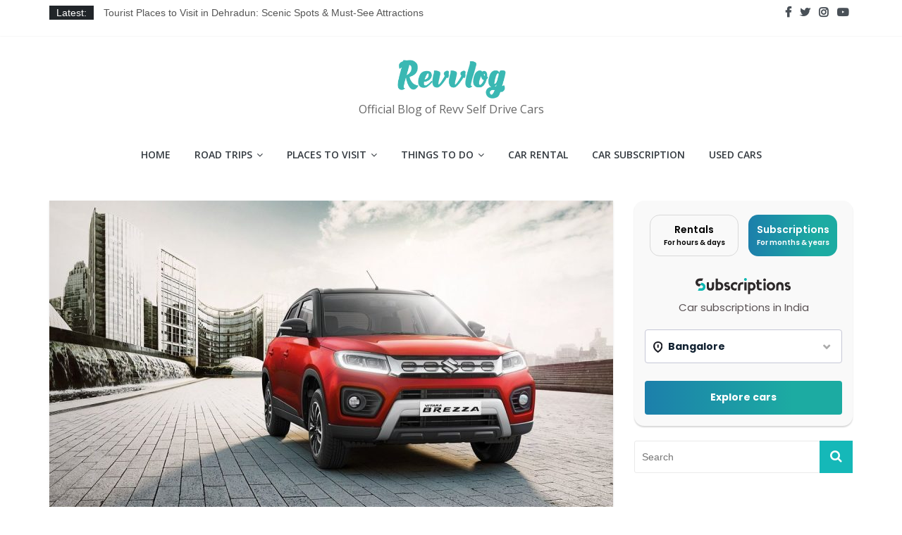

--- FILE ---
content_type: text/html; charset=UTF-8
request_url: https://www.revv.co.in/blogs/suvs-for-car-subscription-in-delhi-ncr/
body_size: 29527
content:
<!DOCTYPE html>
<html lang=en-US>
<head>
<meta charset=UTF-8 />
<meta name=viewport content="width=device-width, initial-scale=1">
<link rel=profile href="http://gmpg.org/xfn/11"/>
<title>10 SUVs for Car Subscription in Delhi-NCR in 2021</title>
<meta name=description content="Car Subscription in Delhi-NCR: Here is the list of 10 SUVs in Delhi NCR from Revv. Know more about the best cars for subscription from Revv, benefits, features, etc."/>
<meta name=robots content="max-snippet:-1, max-image-preview:large, max-video-preview:-1"/>
<link rel=canonical href="https://www.revv.co.in/blogs/suvs-for-car-subscription-in-delhi-ncr/"/>
<meta property=og:locale content=en_US />
<meta property=og:type content=article />
<meta property=og:title content="10 SUVs for Car Subscription in Delhi-NCR in 2021"/>
<meta property=og:description content="Car Subscription in Delhi-NCR: Here is the list of 10 SUVs in Delhi NCR from Revv. Know more about the best cars for subscription from Revv, benefits, features, etc."/>
<meta property=og:url content="https://www.revv.co.in/blogs/suvs-for-car-subscription-in-delhi-ncr/"/>
<meta property=og:site_name content=Revvlog />
<meta property=article:author content=1 />
<meta property=article:section content="Car Subscription"/>
<meta property=article:published_time content="2021-07-16T04:07:53+00:00"/>
<meta property=article:modified_time content="2021-07-17T07:23:10+00:00"/>
<meta property=og:updated_time content="2021-07-17T07:23:10+00:00"/>
<meta property=og:image content="https://www.revv.co.in/blogs/wp-content/uploads/2021/07/Maruti-Vitara-Brezza.jpg"/>
<meta property=og:image:secure_url content="https://www.revv.co.in/blogs/wp-content/uploads/2021/07/Maruti-Vitara-Brezza.jpg"/>
<meta property=og:image:width content=1200 />
<meta property=og:image:height content=900 />
<meta name=twitter:card content=summary_large_image />
<meta name=twitter:description content="Car Subscription in Delhi-NCR: Here is the list of 10 SUVs in Delhi NCR from Revv. Know more about the best cars for subscription from Revv, benefits, features, etc."/>
<meta name=twitter:title content="10 SUVs for Car Subscription in Delhi-NCR in 2021"/>
<meta name=twitter:image content="https://www.revv.co.in/blogs/wp-content/uploads/2021/07/Maruti-Vitara-Brezza.jpg"/>
<meta name=twitter:creator content="@1"/>
<script type='application/ld+json' class='yoast-schema-graph yoast-schema-graph--main'>{"@context":"https://schema.org","@graph":[{"@type":"WebSite","@id":"https://www.revv.co.in/blogs/#website","url":"https://www.revv.co.in/blogs/","name":"Revv Blogs","description":"Official Blog of Revv Self Drive Cars","potentialAction":{"@type":"SearchAction","target":"https://www.revv.co.in/blogs/?s={search_term_string}","query-input":"required name=search_term_string"}},{"@type":"ImageObject","@id":"https://www.revv.co.in/blogs/suvs-for-car-subscription-in-delhi-ncr/#primaryimage","url":"https://www.revv.co.in/blogs/wp-content/uploads/2021/07/Maruti-Vitara-Brezza.jpg","width":1200,"height":900},{"@type":"WebPage","@id":"https://www.revv.co.in/blogs/suvs-for-car-subscription-in-delhi-ncr/#webpage","url":"https://www.revv.co.in/blogs/suvs-for-car-subscription-in-delhi-ncr/","inLanguage":"en-US","name":"10 SUVs for Car Subscription in Delhi-NCR in 2021","isPartOf":{"@id":"https://www.revv.co.in/blogs/#website"},"primaryImageOfPage":{"@id":"https://www.revv.co.in/blogs/suvs-for-car-subscription-in-delhi-ncr/#primaryimage"},"datePublished":"2021-07-16T04:07:53+00:00","dateModified":"2021-07-17T07:23:10+00:00","author":{"@id":"https://www.revv.co.in/blogs/#/schema/person/34c20a6a0d032c49048c9387277edb9d"},"description":"Car Subscription in Delhi-NCR: Here is the list of 10 SUVs in Delhi NCR from Revv. Know more about the best cars for subscription from Revv, benefits, features, etc."},{"@type":["Person"],"@id":"https://www.revv.co.in/blogs/#/schema/person/34c20a6a0d032c49048c9387277edb9d","name":"pHqghUme","image":{"@type":"ImageObject","@id":"https://www.revv.co.in/blogs/#authorlogo","url":"https://secure.gravatar.com/avatar/dbe6b977d14ecbe07c9b2cd848c932f5?s=96&d=mm&r=g","caption":"pHqghUme"},"description":"555","sameAs":["1","17","1","https://id.pinterest.com/ugmtoto/","https://twitter.com/1","1","1","https://m.soundcloud.com/angga-saputra-512369996/ugmtoto-bandar-slot-gacor-mudah-menang-data-toto-macau-terupdate","1","1"]}]}</script>
<meta name=pwaforwp content=wordpress-plugin />
<meta name=theme-color content="#D5E0EB">
<link rel=manifest href="https://www.revv.co.in/blogs/wp-json/pwa-for-wp/v2/pwa-manifest-json">
<meta name=apple-mobile-web-app-title content=Revvlog>
<meta name=application-name content=Revvlog>
<meta name=apple-mobile-web-app-capable content=yes>
<meta name=mobile-web-app-capable content=yes>
<meta name=apple-touch-fullscreen content=YES>
<link rel=apple-touch-startup-image href="https://blogs.revv.co.in/blogs/wp-content/plugins/pwa-for-wp/images/logo.png">
<link rel=apple-touch-icon sizes=192x192 href="https://blogs.revv.co.in/blogs/wp-content/plugins/pwa-for-wp/images/logo.png">
<link rel=apple-touch-icon sizes=512x512 href="https://blogs.revv.co.in/blogs/wp-content/plugins/pwa-for-wp/images/logo-512x512.png">
<link rel=amphtml href="https://www.revv.co.in/blogs/suvs-for-car-subscription-in-delhi-ncr/amp/"/><meta name=generator content="AMP for WP 1.0.77.34"/><link rel=dns-prefetch href='//fonts.googleapis.com'/>
<link rel=dns-prefetch href='//s.w.org'/>
<link rel=alternate type="application/rss+xml" title="Revvlog &raquo; Feed" href="https://www.revv.co.in/blogs/feed/"/>
<link rel=alternate type="application/rss+xml" title="Revvlog &raquo; Comments Feed" href="https://www.revv.co.in/blogs/comments/feed/"/>
<link rel=alternate type="application/rss+xml" title="Revvlog &raquo; 10 SUVs for Car Subscription in Delhi-NCR from Revv Comments Feed" href="https://www.revv.co.in/blogs/suvs-for-car-subscription-in-delhi-ncr/feed/"/>
<script type="text/psajs" data-pagespeed-orig-index=0>window._wpemojiSettings={"baseUrl":"https:\/\/s.w.org\/images\/core\/emoji\/12.0.0-1\/72x72\/","ext":".png","svgUrl":"https:\/\/s.w.org\/images\/core\/emoji\/12.0.0-1\/svg\/","svgExt":".svg","source":{"concatemoji":"https:\/\/www.revv.co.in\/blogs\/wp-includes\/js\/wp-emoji-release.min.js?ver=5.2.3"}};!function(a,b,c){function d(a,b){var c=String.fromCharCode;l.clearRect(0,0,k.width,k.height),l.fillText(c.apply(this,a),0,0);var d=k.toDataURL();l.clearRect(0,0,k.width,k.height),l.fillText(c.apply(this,b),0,0);var e=k.toDataURL();return d===e}function e(a){var b;if(!l||!l.fillText)return!1;switch(l.textBaseline="top",l.font="600 32px Arial",a){case"flag":return!(b=d([55356,56826,55356,56819],[55356,56826,8203,55356,56819]))&&(b=d([55356,57332,56128,56423,56128,56418,56128,56421,56128,56430,56128,56423,56128,56447],[55356,57332,8203,56128,56423,8203,56128,56418,8203,56128,56421,8203,56128,56430,8203,56128,56423,8203,56128,56447]),!b);case"emoji":return b=d([55357,56424,55356,57342,8205,55358,56605,8205,55357,56424,55356,57340],[55357,56424,55356,57342,8203,55358,56605,8203,55357,56424,55356,57340]),!b}return!1}function f(a){var c=b.createElement("script");c.src=a,c.defer=c.type="text/javascript",b.getElementsByTagName("head")[0].appendChild(c)}var g,h,i,j,k=b.createElement("canvas"),l=k.getContext&&k.getContext("2d");for(j=Array("flag","emoji"),c.supports={everything:!0,everythingExceptFlag:!0},i=0;i<j.length;i++)c.supports[j[i]]=e(j[i]),c.supports.everything=c.supports.everything&&c.supports[j[i]],"flag"!==j[i]&&(c.supports.everythingExceptFlag=c.supports.everythingExceptFlag&&c.supports[j[i]]);c.supports.everythingExceptFlag=c.supports.everythingExceptFlag&&!c.supports.flag,c.DOMReady=!1,c.readyCallback=function(){c.DOMReady=!0},c.supports.everything||(h=function(){c.readyCallback()},b.addEventListener?(b.addEventListener("DOMContentLoaded",h,!1),a.addEventListener("load",h,!1)):(a.attachEvent("onload",h),b.attachEvent("onreadystatechange",function(){"complete"===b.readyState&&c.readyCallback()})),g=c.source||{},g.concatemoji?f(g.concatemoji):g.wpemoji&&g.twemoji&&(f(g.twemoji),f(g.wpemoji)))}(window,document,window._wpemojiSettings);</script>
<style>img.wp-smiley,img.emoji{display:inline!important;border:none!important;box-shadow:none!important;height:1em!important;width:1em!important;margin:0 .07em!important;vertical-align:-.1em!important;background:none!important;padding:0!important}</style>
<link rel=stylesheet id=wp-block-library-css href='https://www.revv.co.in/blogs/wp-includes/css/dist/block-library/style.min.css?ver=5.2.3' type='text/css' media=all />
<link rel=stylesheet id=dashicons-css href='https://www.revv.co.in/blogs/wp-includes/css/dashicons.min.css?ver=5.2.3' type='text/css' media=all />
<link rel=stylesheet id=everest-forms-general-css href='https://www.revv.co.in/blogs/wp-content/plugins/everest-forms/assets/css/everest-forms.css?ver=1.5.10' type='text/css' media=all />
<script data-pagespeed-no-defer>(function(){function d(b){var a=window;if(a.addEventListener)a.addEventListener("load",b,!1);else if(a.attachEvent)a.attachEvent("onload",b);else{var c=a.onload;a.onload=function(){b.call(this);c&&c.call(this)}}}var p=Date.now||function(){return+new Date};window.pagespeed=window.pagespeed||{};var q=window.pagespeed;function r(){this.a=!0}r.prototype.c=function(b){b=parseInt(b.substring(0,b.indexOf(" ")),10);return!isNaN(b)&&b<=p()};r.prototype.hasExpired=r.prototype.c;r.prototype.b=function(b){return b.substring(b.indexOf(" ",b.indexOf(" ")+1)+1)};r.prototype.getData=r.prototype.b;r.prototype.f=function(b){var a=document.getElementsByTagName("script"),a=a[a.length-1];a.parentNode.replaceChild(b,a)};r.prototype.replaceLastScript=r.prototype.f;
r.prototype.g=function(b){var a=window.localStorage.getItem("pagespeed_lsc_url:"+b),c=document.createElement(a?"style":"link");a&&!this.c(a)?(c.type="text/css",c.appendChild(document.createTextNode(this.b(a)))):(c.rel="stylesheet",c.href=b,this.a=!0);this.f(c)};r.prototype.inlineCss=r.prototype.g;
r.prototype.h=function(b,a){var c=window.localStorage.getItem("pagespeed_lsc_url:"+b+" pagespeed_lsc_hash:"+a),f=document.createElement("img");c&&!this.c(c)?f.src=this.b(c):(f.src=b,this.a=!0);for(var c=2,k=arguments.length;c<k;++c){var g=arguments[c].indexOf("=");f.setAttribute(arguments[c].substring(0,g),arguments[c].substring(g+1))}this.f(f)};r.prototype.inlineImg=r.prototype.h;
function t(b,a,c,f){a=document.getElementsByTagName(a);for(var k=0,g=a.length;k<g;++k){var e=a[k],m=e.getAttribute("data-pagespeed-lsc-hash"),h=e.getAttribute("data-pagespeed-lsc-url");if(m&&h){h="pagespeed_lsc_url:"+h;c&&(h+=" pagespeed_lsc_hash:"+m);var l=e.getAttribute("data-pagespeed-lsc-expiry"),l=l?(new Date(l)).getTime():"",e=f(e);if(!e){var n=window.localStorage.getItem(h);n&&(e=b.b(n))}e&&(window.localStorage.setItem(h,l+" "+m+" "+e),b.a=!0)}}}
function u(b){t(b,"img",!0,function(a){return a.src});t(b,"style",!1,function(a){return a.firstChild?a.firstChild.nodeValue:null})}
q.i=function(){if(window.localStorage){var b=new r;q.localStorageCache=b;d(function(){u(b)});d(function(){if(b.a){for(var a=[],c=[],f=0,k=p(),g=0,e=window.localStorage.length;g<e;++g){var m=window.localStorage.key(g);if(!m.indexOf("pagespeed_lsc_url:")){var h=window.localStorage.getItem(m),l=h.indexOf(" "),n=parseInt(h.substring(0,l),10);if(!isNaN(n))if(n<=k){a.push(m);continue}else if(n<f||!f)f=n;c.push(h.substring(l+1,h.indexOf(" ",l+1)))}}k="";f&&(k="; expires="+(new Date(f)).toUTCString());document.cookie=
"_GPSLSC="+c.join("!")+k;g=0;for(e=a.length;g<e;++g)window.localStorage.removeItem(a[g]);b.a=!1}})}};q.localStorageCacheInit=q.i;})();
pagespeed.localStorageCacheInit();</script><link rel=stylesheet id=colormag_google_fonts-css href='//fonts.googleapis.com/css?family=Open+Sans%3A400%2C600&#038;ver=5.2.3' type='text/css' media=all data-pagespeed-lsc-url="http://fonts.googleapis.com/css?family=Open+Sans%3A400%2C600&amp;ver=5.2.3"/>
<link rel=stylesheet id=colormag_style-css href='https://www.revv.co.in/blogs/wp-content/themes/colormag/style.css?ver=5.2.3' type='text/css' media=all />
<link rel=stylesheet id=colormag-fontawesome-css href='https://www.revv.co.in/blogs/wp-content/themes/colormag/fontawesome/css/font-awesome.css?ver=4.2.1' type='text/css' media=all />
<link rel=stylesheet id=colormag-featured-image-popup-css-css href='https://www.revv.co.in/blogs/wp-content/themes/colormag/js/magnific-popup/magnific-popup.css?ver=20150310' type='text/css' media=all />
<link rel=stylesheet id=pwaforwp-style-css href='https://www.revv.co.in/blogs/wp-content/plugins/pwa-for-wp/assets/css/pwaforwp-main.min.css?ver=1.7.6' type='text/css' media=all />
<script src='https://www.revv.co.in/blogs/wp-includes/js/jquery/jquery.js?ver=1.12.4-wp' type="text/psajs" data-pagespeed-orig-index=1></script>
<script src='https://www.revv.co.in/blogs/wp-includes/js/jquery/jquery-migrate.min.js?ver=1.4.1' type="text/psajs" data-pagespeed-orig-index=2></script>
<!--[if lte IE 8]>
<script type='text/javascript' src='https://www.revv.co.in/blogs/wp-content/themes/colormag/js/html5shiv.min.js?ver=5.2.3'></script>
<![endif]-->
<link rel='https://api.w.org/' href='https://www.revv.co.in/blogs/wp-json/'/>
<link rel=EditURI type="application/rsd+xml" title=RSD href="https://www.revv.co.in/blogs/xmlrpc.php?rsd"/>
<link rel=wlwmanifest type="application/wlwmanifest+xml" href="https://www.revv.co.in/blogs/wp-includes/wlwmanifest.xml"/>
<meta name=generator content="WordPress 5.2.3"/>
<meta name=generator content="Everest Forms 1.5.10"/>
<link rel=shortlink href='https://www.revv.co.in/blogs/?p=9864'/>
<link rel=alternate type="application/json+oembed" href="https://www.revv.co.in/blogs/wp-json/oembed/1.0/embed?url=https%3A%2F%2Fwww.revv.co.in%2Fblogs%2Fsuvs-for-car-subscription-in-delhi-ncr%2F"/>
<link rel=alternate type="text/xml+oembed" href="https://www.revv.co.in/blogs/wp-json/oembed/1.0/embed?url=https%3A%2F%2Fwww.revv.co.in%2Fblogs%2Fsuvs-for-car-subscription-in-delhi-ncr%2F&#038;format=xml"/>
<script async src="https://www.googletagmanager.com/gtag/js?id=G-GBY50NY2Y9" type="text/psajs" data-pagespeed-orig-index=3></script>
<script type="text/psajs" data-pagespeed-orig-index=4>window.dataLayer=window.dataLayer||[];function gtag(){dataLayer.push(arguments);}gtag('js',new Date());gtag('config','G-GBY50NY2Y9');</script>
<link rel=pingback href="https://www.revv.co.in/blogs/xmlrpc.php">	<style>.colormag-button,blockquote,button,input[type="reset"],input[type="button"],input[type="submit"],#masthead.colormag-header-clean #site-navigation.main-small-navigation .menu-toggle{background-color:#15b8b8}#site-title a,.next a:hover,.previous a:hover,.social-links i.fa:hover,a,#masthead.colormag-header-clean .social-links li:hover i.fa,#masthead.colormag-header-classic .social-links li:hover i.fa,#masthead.colormag-header-clean .breaking-news .newsticker a:hover,#masthead.colormag-header-classic .breaking-news .newsticker a:hover,#masthead.colormag-header-classic #site-navigation .fa.search-top:hover,#masthead.colormag-header-classic #site-navigation.main-navigation .random-post a:hover .fa-random,.dark-skin #masthead.colormag-header-classic #site-navigation.main-navigation .home-icon:hover .fa,#masthead .main-small-navigation li:hover>.sub-toggle i,.better-responsive-menu #masthead .main-small-navigation .sub-toggle.active .fa{color:#15b8b8}.fa.search-top:hover,#masthead.colormag-header-classic #site-navigation.main-small-navigation .menu-toggle,.main-navigation ul li.focus>a,#masthead.colormag-header-classic .main-navigation ul ul.sub-menu li.focus>a{background-color:#15b8b8}#site-navigation{border-top:4px solid #15b8b8}.home-icon.front_page_on,.main-navigation a:hover,.main-navigation ul li ul li a:hover,.main-navigation ul li ul li:hover>a,.main-navigation ul li.current-menu-ancestor>a,.main-navigation ul li.current-menu-item ul li a:hover,.main-navigation ul li.current-menu-item>a,.main-navigation ul li.current_page_ancestor>a,.main-navigation ul li.current_page_item>a,.main-navigation ul li:hover>a,.main-small-navigation li a:hover,.site-header .menu-toggle:hover,#masthead.colormag-header-classic .main-navigation ul ul.sub-menu li:hover>a,#masthead.colormag-header-classic .main-navigation ul ul.sub-menu li.current-menu-ancestor>a,#masthead.colormag-header-classic .main-navigation ul ul.sub-menu li.current-menu-item>a,#masthead .main-small-navigation li:hover>a,#masthead .main-small-navigation li.current-page-ancestor>a,#masthead .main-small-navigation li.current-menu-ancestor>a,#masthead .main-small-navigation li.current-page-item>a,#masthead .main-small-navigation li.current-menu-item>a{background-color:#15b8b8}#masthead.colormag-header-classic .main-navigation .home-icon a:hover .fa{color:#15b8b8}.main-small-navigation .current-menu-item>a,.main-small-navigation .current_page_item>a{background:#15b8b8}#masthead.colormag-header-classic .main-navigation ul ul.sub-menu li:hover,#masthead.colormag-header-classic .main-navigation ul ul.sub-menu li.current-menu-ancestor,#masthead.colormag-header-classic .main-navigation ul ul.sub-menu li.current-menu-item,#masthead.colormag-header-classic #site-navigation .menu-toggle,#masthead.colormag-header-classic #site-navigation .menu-toggle:hover,#masthead.colormag-header-classic .main-navigation ul>li:hover>a,#masthead.colormag-header-classic .main-navigation ul>li.current-menu-item>a,#masthead.colormag-header-classic .main-navigation ul>li.current-menu-ancestor>a,#masthead.colormag-header-classic .main-navigation ul li.focus>a{border-color:#15b8b8}.promo-button-area a:hover{border:2px solid #15b8b8;background-color:#15b8b8}#content .wp-pagenavi .current,#content .wp-pagenavi a:hover,.format-link .entry-content a,.pagination span{background-color:#15b8b8}.pagination a span:hover{color:#15b8b8;border-color:#15b8b8}#content .comments-area a.comment-edit-link:hover,#content .comments-area a.comment-permalink:hover,#content .comments-area article header cite a:hover,.comments-area .comment-author-link a:hover{color:#15b8b8}.comments-area .comment-author-link span{background-color:#15b8b8}.comment .comment-reply-link:hover,.nav-next a,.nav-previous a{color:#15b8b8}#secondary .widget-title{border-bottom:2px solid #15b8b8}#secondary .widget-title span{background-color:#15b8b8}.footer-widgets-area .widget-title{border-bottom:2px solid #15b8b8}.footer-widgets-area .widget-title span,.colormag-footer--classic .footer-widgets-area .widget-title span::before{background-color:#15b8b8}.footer-widgets-area a:hover{color:#15b8b8}.advertisement_above_footer .widget-title{border-bottom:2px solid #15b8b8}.advertisement_above_footer .widget-title span{background-color:#15b8b8}a#scroll-up i{color:#15b8b8}.page-header .page-title{border-bottom:2px solid #15b8b8}#content .post .article-content .above-entry-meta .cat-links a,.page-header .page-title span{background-color:#15b8b8}#content .post .article-content .entry-title a:hover,.entry-meta .byline i,.entry-meta .cat-links i,.entry-meta a,.post .entry-title a:hover,.search .entry-title a:hover{color:#15b8b8}.entry-meta .post-format i{background-color:#15b8b8}.entry-meta .comments-link a:hover,.entry-meta .edit-link a:hover,.entry-meta .posted-on a:hover,.entry-meta .tag-links a:hover,.single #content .tags a:hover{color:#15b8b8}.more-link,.no-post-thumbnail{background-color:#15b8b8}.post-box .entry-meta .cat-links a:hover,.post-box .entry-meta .posted-on a:hover,.post.post-box .entry-title a:hover{color:#15b8b8}.widget_featured_slider .slide-content .above-entry-meta .cat-links a{background-color:#15b8b8}.widget_featured_slider .slide-content .below-entry-meta .byline a:hover,.widget_featured_slider .slide-content .below-entry-meta .comments a:hover,.widget_featured_slider .slide-content .below-entry-meta .posted-on a:hover,.widget_featured_slider .slide-content .entry-title a:hover{color:#15b8b8}.widget_highlighted_posts .article-content .above-entry-meta .cat-links a{background-color:#15b8b8}.byline a:hover,.comments a:hover,.edit-link a:hover,.posted-on a:hover,.tag-links a:hover,.widget_highlighted_posts .article-content .below-entry-meta .byline a:hover,.widget_highlighted_posts .article-content .below-entry-meta .comments a:hover,.widget_highlighted_posts .article-content .below-entry-meta .posted-on a:hover,.widget_highlighted_posts .article-content .entry-title a:hover{color:#15b8b8}.widget_featured_posts .article-content .above-entry-meta .cat-links a{background-color:#15b8b8}.widget_featured_posts .article-content .entry-title a:hover{color:#15b8b8}.widget_featured_posts .widget-title{border-bottom:2px solid #15b8b8}.widget_featured_posts .widget-title span{background-color:#15b8b8}.related-posts-main-title .fa,.single-related-posts .article-content .entry-title a:hover{color:#15b8b8}.widget_slider_area .widget-title,.widget_beside_slider .widget-title{border-bottom:2px solid #15b8b8}.widget_slider_area .widget-title span,.widget_beside_slider .widget-title span{background-color:#15b8b8}@media (max-width:768px){.better-responsive-menu .sub-toggle{background-color:#009a9a}}</style>
<style>.elementor .tg-module-wrapper .module-title{border-bottom:1px solid #15b8b8}.elementor .tg-module-wrapper .module-title span,.elementor .tg-module-wrapper .tg-post-category{background-color:#15b8b8}.elementor .tg-module-wrapper .tg-module-meta .tg-module-comments a:hover,.elementor .tg-module-wrapper .tg-module-meta .tg-post-auther-name a:hover,.elementor .tg-module-wrapper .tg-module-meta .tg-post-date a:hover,.elementor .tg-module-wrapper .tg-module-title:hover a,.elementor .tg-module-wrapper.tg-module-grid .tg_module_grid .tg-module-info .tg-module-meta a:hover{color:#15b8b8}</style>
<style id=wp-custom-css>.fa,.fas{font-family:FontAwesome!important;font-weight:900}#header-logo-image img{width:170px}.fa-youtube:before{content:"\f16a"!important}#site-title{display:none}</style>
<script async src="https://www.googletagmanager.com/gtag/js?id=UA-66519842-1" type="text/psajs" data-pagespeed-orig-index=5></script>
<script type="text/psajs" data-pagespeed-orig-index=6>window.dataLayer=window.dataLayer||[];function gtag(){dataLayer.push(arguments);}gtag('js',new Date());gtag('config','UA-66519842-1');</script>
<link href="https://fonts.googleapis.com/css?family=Poppins:300,400,500,600,700,800&display=swap" rel=stylesheet data-pagespeed-lsc-url="https://fonts.googleapis.com/css?family=Poppins:300,400,500,600,700,800&amp;display=swap">
<link href="https://www.revv.co.in/blogs/wp-content/themes/colormag/widget.css" rel=stylesheet />
<link href="https://www.revv.co.in/blogs/wp-content/themes/colormag/popup2.css" rel=stylesheet />
<link href="https://www.revv.co.in/blogs/wp-content/themes/colormag/blogs-footer.css" rel=stylesheet />
<link rel=stylesheet href="https://maxcdn.bootstrapcdn.com/bootstrap/3.4.1/css/bootstrap.min.css">
<style>#main #secondary .sc-box label:before,#main #secondary .sc-box label:after{top:37px}@media (max-width:768px){.sticky-city-header.show{display:none!important}}</style>
</head>
<body class="post-template-default single single-post postid-9864 single-format-standard wp-custom-logo everest-forms-no-js  wide better-responsive-menu elementor-default">
<div id=page class="hfeed site">
<a class="skip-link screen-reader-text" href="#main">Skip to content</a>
<style>@media (max-width:768px){#masthead{margin-top:130px}}</style>
<div class="city-widget fs-17 ffp">
<div style="position: relative;">
<div style="padding-top: 10px;margin-left: 5%;margin-right: 7%;">
<div style="text-align: center; width: 100%;padding-bottom: 17px;">
<span class="clr-black book-santized fw-600">Book sanitised self drive cars on rent</span>
</div>
<div style="width: 59%;float: left;">
<div style="float: left;">
<img class=location-icon src="https://www.revv.co.in/blogs/wp-content/themes/colormag/assets/locationIcon.png"/>
</div>
<div id=citymodel style="float: left; width: 80%;margin-left: 5px;" data-toggle=modal data-target="#myModal">
<span class="ffp select-city clr-grey">Select city</span>
<div class=selected-city>
<span style="display: block;font-size: 10px;" class="ffp city-name clr-grey">City</span>
<span id=selectcityD class="ffp select-city clr-black">Delhi-NCR</span>
</div>
<img class=drop-down-arrow style="float: right;margin-top: 10px;" src="https://www.revv.co.in/blogs/wp-content/themes/colormag/assets/searchDropdown.svg">
<hr style="border-top: 1px solid #b9bbc7;margin-top: 10px;"/>
</div>
</div>
<div style="float: right;">
<div class="ffp search-car" style="margin-top: -5px;">
<span class=search-car-txt onclick="redirect()">Search car</span>
</div>
</div>
</div>
</div>
</div>
<div class="modal fade" id=myModal role=dialog>
<div class="modal-dialog city-modal modal-dialog-scrollable">
<div class=modal-content>
<div class=modal-header>
<button style="opacity: unset;" type=button class=close data-dismiss=modal><img style="height: 13px;margin-top: 5px;" src="https://www.revv.co.in/blogs/wp-content/themes/colormag/assets/cross.svg"/></button>
<h4 class="modal-title ffp" style="font-weight: 500;font-size: 20px;">Select city</h4>
</div>
<div class=modal-body>
<p class=top-text>Top Cities</p>
<div class="padding:8px 0px">
<div class=cityListItem>
<div style="margin-left: 0px; padding: 16px; position: relative;">
Bangalore
</div>
</div>
<div class=cityListItem>
<div style="margin-left: 0px; padding: 16px; position: relative;">
Hyderabad
</div>
</div>
<div class=cityListItem>
<div style="margin-left: 0px; padding: 16px; position: relative;">
Mumbai
</div>
</div>
<div class=cityListItem>
<div style="margin-left: 0px; padding: 16px; position: relative;">
Delhi-NCR
</div>
</div>
<div class=cityListItem>
<div style="margin-left: 0px; padding: 16px; position: relative;">
Chennai
</div>
</div>
<div class=cityListItem>
<div style="margin-left: 0px; padding: 16px; position: relative;">
Pune
</div>
</div>
<div class=cityListItem>
<div style="margin-left: 0px; padding: 16px; position: relative;">
Kolkata
</div>
</div>
</div>
<hr style="border-top: 1px solid hsla(0,0%,59.6%,.3);"/>
<div>
<p class=top-text>Other Cities</p>
<div class="cityListItem nonPopular">
<div style="margin-left: 0px; padding: 16px; position: relative;">
Ahemdabad
</div>
</div>
<div class="cityListItem nonPopular">
<div style="margin-left: 0px; padding: 16px; position: relative;">
Bhubaneshwar
</div>
</div>
<div class="cityListItem nonPopular">
<div style="margin-left: 0px; padding: 16px; position: relative;">
Chandigarh
</div>
</div>
<div class="cityListItem nonPopular">
<div style="margin-left: 0px; padding: 16px; position: relative;">
Coimbatore
</div>
</div>
<div class="cityListItem nonPopular">
<div style="margin-left: 0px; padding: 16px; position: relative;">
Jaipur
</div>
</div>
<div class="cityListItem nonPopular">
<div style="margin-left: 0px; padding: 16px; position: relative;">
Kochi
</div>
</div>
<div class="cityListItem nonPopular">
<div style="margin-left: 0px; padding: 16px; position: relative;">
Mangalore
</div>
</div>
<div class="cityListItem nonPopular">
<div style="margin-left: 0px; padding: 16px; position: relative;">
Mysore
</div>
</div>
<div class="cityListItem nonPopular">
<div style="margin-left: 0px; padding: 16px; position: relative;">
Nagpur
</div>
</div>
<div class="cityListItem nonPopular">
<div style="margin-left: 0px; padding: 16px; position: relative;">
Surat
</div>
</div>
<div class="cityListItem nonPopular">
<div style="margin-left: 0px; padding: 16px; position: relative;">
Tirupati
</div>
</div>
<div class="cityListItem nonPopular">
<div style="margin-left: 0px; padding: 16px; position: relative;">
Trivandrum
</div>
</div>
<div class="cityListItem nonPopular">
<div style="margin-left: 0px; padding: 16px; position: relative;">
Vadodara
</div>
</div>
<div class="cityListItem nonPopular">
<div style="margin-left: 0px; padding: 16px; position: relative;">
Vijaywada
</div>
</div>
<div class="cityListItem nonPopular">
<div style="margin-left: 0px; padding: 16px; position: relative;">
Vizag
</div>
</div>
</div>
</div>
</div>
</div>
</div>
<header id=masthead class="site-header clearfix colormag-header-classic">
<div id=header-text-nav-container class=clearfix>
<div class=news-bar>
<div class="inner-wrap clearfix">
<div class=breaking-news>
<strong class=breaking-news-latest>Latest:</strong>
<ul class=newsticker>
<li>
<a href="https://www.revv.co.in/blogs/things-to-do-in-nagpur/" title="Things to Do in Nagpur: Wildlife, Heritage &#038; Local Experiences">Things to Do in Nagpur: Wildlife, Heritage &#038; Local Experiences</a>
</li>
<li>
<a href="https://www.revv.co.in/blogs/places-to-visit-in-kochi/" title="Places to Visit in Kochi: Backwaters, Beaches &#038; Colonial Charm">Places to Visit in Kochi: Backwaters, Beaches &#038; Colonial Charm</a>
</li>
<li>
<a href="https://www.revv.co.in/blogs/things-to-do-in-dehradun/" title="Best Things to Do in Dehradun: Adventures, Nature Walks &#038; More">Best Things to Do in Dehradun: Adventures, Nature Walks &#038; More</a>
</li>
<li>
<a href="https://www.revv.co.in/blogs/places-to-visit-in-indore/" title="Best Places to Visit in Indore: Heritage, Markets &#038; Modern Marvels">Best Places to Visit in Indore: Heritage, Markets &#038; Modern Marvels</a>
</li>
<li>
<a href="https://www.revv.co.in/blogs/tourist-places-to-visit-in-dehradun/" title="Tourist  Places to Visit in Dehradun: Scenic Spots &#038; Must-See Attractions">Tourist Places to Visit in Dehradun: Scenic Spots &#038; Must-See Attractions</a>
</li>
</ul>
</div>
<div class="social-links clearfix">
<ul>
<li><a href="https://www.facebook.com/revvindia/" target=_blank><i class="fa fa-facebook"></i></a></li><li><a href="https://twitter.com/revv_india" target=_blank><i class="fa fa-twitter"></i></a></li><li><a href="https://www.instagram.com/revv_india/" target=_blank><i class="fa fa-instagram"></i></a></li><li><a href="https://www.youtube.com/channel/UCdASUGQcRPefuQYO6rT331Q" target=_blank><i class="fa fa-youtube"></i></a></li>	</ul>
</div>
</div>
</div>
<div class=inner-wrap>
<div id=header-text-nav-wrap class=clearfix>
<div id=header-left-section>
<div id=header-logo-image>
<a href="https://www.revv.co.in/blogs/" class=custom-logo-link rel=home><img width=600 height=218 src="https://www.revv.co.in/blogs/wp-content/uploads/2019/11/revvlog.png" class=custom-logo alt=Revvlog srcset="https://www.revv.co.in/blogs/wp-content/uploads/2019/11/revvlog.png 600w, https://www.revv.co.in/blogs/wp-content/uploads/2019/11/revvlog-300x109.png 300w" sizes="(max-width: 600px) 100vw, 600px"/></a>	</div>
<div id=header-text class="">
<h3 id=site-title>
<a href="https://www.revv.co.in/blogs/" title=Revvlog rel=home>Revvlog</a>
</h3>
<p id=site-description>Official Blog of Revv Self Drive Cars</p>
</div>
</div>
<div id=header-right-section>
</div>
</div>
</div>
<nav id=site-navigation class="main-navigation clearfix" role=navigation>
<div class="inner-wrap clearfix">
<p class=menu-toggle></p>
<div class=menu-primary-container><ul id=menu-home class=menu><li id=menu-item-7079 class="menu-item menu-item-type-post_type menu-item-object-page menu-item-home menu-item-7079"><a href="https://www.revv.co.in/blogs/">Home</a></li>
<li id=menu-item-7081 class="menu-item menu-item-type-taxonomy menu-item-object-category menu-item-has-children menu-item-7081"><a href="https://www.revv.co.in/blogs/category/road-trips/">Road Trips</a>
<ul class=sub-menu>
<li id=menu-item-7082 class="menu-item menu-item-type-taxonomy menu-item-object-category menu-item-7082"><a href="https://www.revv.co.in/blogs/category/weekend-getaways/">Weekend Getaways</a></li>
<li id=menu-item-7470 class="menu-item menu-item-type-taxonomy menu-item-object-category menu-item-7470"><a href="https://www.revv.co.in/blogs/category/top-attractions/">Top Attractions</a></li>
<li id=menu-item-7469 class="menu-item menu-item-type-taxonomy menu-item-object-category menu-item-7469"><a href="https://www.revv.co.in/blogs/category/short-road-trips/">Short Road Trips</a></li>
<li id=menu-item-7467 class="menu-item menu-item-type-taxonomy menu-item-object-category menu-item-7467"><a href="https://www.revv.co.in/blogs/category/adventure-trips/">Adventure Trips</a></li>
<li id=menu-item-7468 class="menu-item menu-item-type-taxonomy menu-item-object-category menu-item-7468"><a href="https://www.revv.co.in/blogs/category/holiday-trips/">Holiday Trips</a></li>
<li id=menu-item-8826 class="menu-item menu-item-type-custom menu-item-object-custom menu-item-8826"><a href="https://www.revv.co.in/blogs/category/festive-and-events/">Festive and Events</a></li>
<li id=menu-item-8827 class="menu-item menu-item-type-custom menu-item-object-custom menu-item-8827"><a href="https://www.revv.co.in/blogs/category/romantic-gateway/">Romantic Gateway</a></li>
</ul>
</li>
<li id=menu-item-7088 class="menu-item menu-item-type-taxonomy menu-item-object-category menu-item-has-children menu-item-7088"><a href="https://www.revv.co.in/blogs/category/places-to-visit/">Places to Visit</a>
<ul class=sub-menu>
<li id=menu-item-7089 class="menu-item menu-item-type-taxonomy menu-item-object-category menu-item-7089"><a href="https://www.revv.co.in/blogs/category/historical-places-and-monuments/">Historical Places and Monuments</a></li>
<li id=menu-item-7476 class="menu-item menu-item-type-taxonomy menu-item-object-category menu-item-7476"><a href="https://www.revv.co.in/blogs/category/resorts-and-hotels/">Resorts and Hotels</a></li>
<li id=menu-item-7472 class="menu-item menu-item-type-taxonomy menu-item-object-category menu-item-7472"><a href="https://www.revv.co.in/blogs/category/food-outlets/">Food Outlets</a></li>
<li id=menu-item-7475 class="menu-item menu-item-type-taxonomy menu-item-object-category menu-item-7475"><a href="https://www.revv.co.in/blogs/category/religious-places/">Religious Places</a></li>
<li id=menu-item-7474 class="menu-item menu-item-type-taxonomy menu-item-object-category menu-item-7474"><a href="https://www.revv.co.in/blogs/category/hill-stations/">Hill Stations</a></li>
<li id=menu-item-7471 class="menu-item menu-item-type-taxonomy menu-item-object-category menu-item-7471"><a href="https://www.revv.co.in/blogs/category/beaches/">Beaches</a></li>
<li id=menu-item-7473 class="menu-item menu-item-type-taxonomy menu-item-object-category menu-item-7473"><a href="https://www.revv.co.in/blogs/category/forts-and-caves/">Forts and Caves</a></li>
<li id=menu-item-7477 class="menu-item menu-item-type-taxonomy menu-item-object-category menu-item-7477"><a href="https://www.revv.co.in/blogs/category/river-and-waterfalls/">River and Waterfalls</a></li>
<li id=menu-item-7478 class="menu-item menu-item-type-taxonomy menu-item-object-category menu-item-7478"><a href="https://www.revv.co.in/blogs/category/unexplored-places/">Unexplored Places</a></li>
</ul>
</li>
<li id=menu-item-7482 class="menu-item menu-item-type-taxonomy menu-item-object-category menu-item-has-children menu-item-7482"><a href="https://www.revv.co.in/blogs/category/things-to-do/">Things To Do</a>
<ul class=sub-menu>
<li id=menu-item-7479 class="menu-item menu-item-type-taxonomy menu-item-object-category menu-item-7479"><a href="https://www.revv.co.in/blogs/category/nightout-places/">Nightout Places</a></li>
<li id=menu-item-7480 class="menu-item menu-item-type-taxonomy menu-item-object-category menu-item-7480"><a href="https://www.revv.co.in/blogs/category/picnic-and-camping/">Picnic and Camping</a></li>
<li id=menu-item-7483 class="menu-item menu-item-type-taxonomy menu-item-object-category menu-item-7483"><a href="https://www.revv.co.in/blogs/category/trekking-and-surfing/">Trekking and Surfing</a></li>
<li id=menu-item-7484 class="menu-item menu-item-type-taxonomy menu-item-object-category menu-item-7484"><a href="https://www.revv.co.in/blogs/category/wildlife-and-safari/">Wildlife and Safari</a></li>
<li id=menu-item-7481 class="menu-item menu-item-type-taxonomy menu-item-object-category menu-item-7481"><a href="https://www.revv.co.in/blogs/category/shopping-places/">Shopping Places</a></li>
</ul>
</li>
<li id=menu-item-7107 class="menu-item menu-item-type-custom menu-item-object-custom menu-item-7107"><a href="https://www.revv.co.in/blogs/category/car-rental/">Car Rental</a></li>
<li id=menu-item-7109 class="menu-item menu-item-type-custom menu-item-object-custom menu-item-7109"><a href="https://www.revv.co.in/blogs/category/car-subscription/">Car Subscription</a></li>
<li id=menu-item-9249 class="menu-item menu-item-type-taxonomy menu-item-object-category menu-item-9249"><a href="https://www.revv.co.in/blogs/category/used-cars/">Used Cars</a></li>
</ul></div>	</div>
<style>.sticky-city-header{display:none}.selectCity{display:block!important}.is-sticky .sticky-city-header.show{display:flex;background-color:#fff}.d-flex{display:flex;width:100%;justify-content:space-between}.sticky-city-header label{width:59%}.sticky-city-header .selectCity{width:100%;margin-top:7px!important}.sticky-city-header button{width:40%;margin-bottom:9px;margin-top:7px}.sticky-city-header label:before{top:24px}.sticky-city-header label:after{top:24px}</style>
<div class=sticky-city-header>
<div class="inner-wrap d-flex">
<label>
<select class="selectCity citySelection citySelect_123" placeholder="Select City"></select>
</label>
<button class=an-button onclick="exploreCar('citySelect_123')">Explore cars</button>
</div>
</div>
</nav>
</div>
</header>
<div id=main class=clearfix>
<div class="inner-wrap clearfix">
<div id=primary>
<div id=content class=clearfix>
<article id=post-9864 class="post-9864 post type-post status-publish format-standard has-post-thumbnail hentry category-car-subscription">
<div class=featured-image>
<a href="https://www.revv.co.in/blogs/wp-content/uploads/2021/07/Maruti-Vitara-Brezza.jpg" class=image-popup><img width=800 height=445 src="https://www.revv.co.in/blogs/wp-content/uploads/2021/07/Maruti-Vitara-Brezza-800x445.jpg" class="attachment-colormag-featured-image size-colormag-featured-image wp-post-image" alt=""/></a>
</div>
<div class="article-content clearfix">
<div class=above-entry-meta><span class=cat-links><a href="https://www.revv.co.in/blogs/category/car-subscription/" rel="category tag">Car Subscription</a>&nbsp;</span></div>
<header class=entry-header>
<h1 class=entry-title>
10 SUVs for Car Subscription in Delhi-NCR from Revv </h1>
</header>
<div class=below-entry-meta>
<span class=posted-on><a href="https://www.revv.co.in/blogs/suvs-for-car-subscription-in-delhi-ncr/" title="4:07 am" rel=bookmark><i class="fa fa-calendar-o"></i> <time class="entry-date published" datetime="2021-07-16T04:07:53+00:00">July 16, 2021</time><time class=updated datetime="2021-07-17T07:23:10+00:00">July 17, 2021</time></a></span>
<span class=byline>
<span class="author vcard">
<i class="fa fa-user"></i>
<a class="url fn n" href="https://www.revv.co.in/blogs/author/raman/" title=pHqghUme>pHqghUme	</a>
</span>
</span>
<span class=comments><a href="https://www.revv.co.in/blogs/suvs-for-car-subscription-in-delhi-ncr/#respond"><i class="fa fa-comment"></i> 0 Comments</a></span>
</div>
<div class="entry-content clearfix">
<p>SUVs (Sport Utility Vehicle) are the best choice for adventurous endeavors due to the better capability, high ground clearance, and larger space for people and cargo. The higher driving position in SUVs provides better visibility when you are on the road, also increased safety features take care of you and your companions.</p>
<p>Due to such added advantages, SUVs are costlier than other small cars, but you can always rent SUVs and MUVs for road trips from Revv at a reasonable price. Also, you won’t need to spend on service and maintenance for rental cars, while you can drive it as your own. It is another advantage of car subscription, and these 10 SUVs are most beneficial among the others.</p>
<p><a href="https://www.revv.co.in/?param=blog_first_inlinebanner"><img src="https://revvselfdrivecar.s3-us-west-2.amazonaws.com/blogs_images/blog_banner_1.png" alt="Book self drive car rental" width="100%"/></a></p>
<h2>10 Best SUVs Cars for Subscription in Delhi-NCR</h2>
<ul>
<li><a href="#Hyundai Creta">Hyundai Creta</a></li>
<li><a href="#Mahindra XUV500">Mahindra XUV500</a></li>
<li><a href="#Maruti Vitara Brezza">Maruti Vitara Brezza</a></li>
<li><a href="#Maruti Ertiga">Maruti Ertiga</a></li>
<li><a href="#Toyota Innova Crysta">Toyota Innova Crysta</a></li>
<li><a href="#Mahindra XUV300">Mahindra XUV300</a></li>
<li><a href="#Ford EcoSport">Ford EcoSport</a></li>
<li><a href="#Mahindra Scorpio">Mahindra Scorpio</a></li>
<li><a href="#Hyundai Venue">Hyundai Venue</a></li>
<li><a href="#Mahindra Marazzo">Mahindra Marazzo</a></li>
</ul>
<h3><span id="Hyundai Creta">1. Hyundai Creta</span></h3>
<p><img class="aligncenter size-full wp-image-9883" src="https://blogs.revv.co.in/blogs/wp-content/uploads/2021/07/Hyundai-Creta-automatic.jpg" alt="" width=600 height=399 srcset="https://www.revv.co.in/blogs/wp-content/uploads/2021/07/Hyundai-Creta-automatic.jpg 600w, https://www.revv.co.in/blogs/wp-content/uploads/2021/07/Hyundai-Creta-automatic-300x200.jpg 300w" sizes="(max-width: 600px) 100vw, 600px"/></p>
<p>Creta is a top-rated SUV in India, crafted with a striking and edgy design to command respect on the road. The bold looks of the exterior and powerful engine deliver a power-packed performance in any weather condition on every terrain. Also, Creta is equipped with Advanced Blue Link connectivity, and you can control your car with the In-Car Voice Command Technology. All these stunning features make Creta the best SUV for car subscription in Delhi-NCR, and it will cost you around Rs. 30,000 per month.</p>
<h3><span id="Mahindra XUV500">2. Mahindra XUV500</span></h3>
<p><img class="aligncenter size-large wp-image-9876" src="https://blogs.revv.co.in/blogs/wp-content/uploads/2021/07/Mahindra-XUV500-1024x595.png" alt="Mahindra XUV500" width=800 height=465 srcset="https://www.revv.co.in/blogs/wp-content/uploads/2021/07/Mahindra-XUV500-1024x595.png 1024w, https://www.revv.co.in/blogs/wp-content/uploads/2021/07/Mahindra-XUV500-300x174.png 300w, https://www.revv.co.in/blogs/wp-content/uploads/2021/07/Mahindra-XUV500-768x446.png 768w, https://www.revv.co.in/blogs/wp-content/uploads/2021/07/Mahindra-XUV500.png 1131w" sizes="(max-width: 800px) 100vw, 800px"/></p>
<p>XUV500 is an all-rounder package of muscular design with a modern and advanced feature-loaded package that grants extreme performance. Safety features like dual front airbags, all-wheel disc brakes, and ABS with EBD are installed to ensure protection. Also, comfort features like a basic music system with a 6-inch display, powered wing mirrors, tilt steering, etc. are available. You can subscribe to an XUV500 from Revv at an approx. monthly rate of Rs. 30,000.</p>
<h3><span id="Maruti Vitara Brezza">3. Maruti Vitara Brezza</span></h3>
<p><img class="aligncenter size-large wp-image-9876" src="https://blogs.revv.co.in/blogs/wp-content/uploads/2021/07/Mahindra-XUV500-1024x595.png" alt="Mahindra XUV500" width=800 height=465 srcset="https://www.revv.co.in/blogs/wp-content/uploads/2021/07/Mahindra-XUV500-1024x595.png 1024w, https://www.revv.co.in/blogs/wp-content/uploads/2021/07/Mahindra-XUV500-300x174.png 300w, https://www.revv.co.in/blogs/wp-content/uploads/2021/07/Mahindra-XUV500-768x446.png 768w, https://www.revv.co.in/blogs/wp-content/uploads/2021/07/Mahindra-XUV500.png 1131w" sizes="(max-width: 800px) 100vw, 800px"/></p>
<p>It is a small SUV that can accommodate five persons. So it will be the best option for your small family. The smooth engine performance, spacious cabin, and ample boot space of this car delivers the utmost comfort in long drives. Also, safety features like airbag, ABS, and central locking is present in this SUV along with several exotic comfort features. You can get this car subscription in Delhi-NCR for approx. Rs. 22,000 per month.</p>
<h3><span id="Maruti Ertiga">4. Maruti Ertiga</span></h3>
<p><img class="aligncenter size-large wp-image-9885" src="https://blogs.revv.co.in/blogs/wp-content/uploads/2021/07/Maruti-Ertiga-1024x767.jpg" alt="Maruti Ertiga" width=800 height=599 srcset="https://www.revv.co.in/blogs/wp-content/uploads/2021/07/Maruti-Ertiga-1024x767.jpg 1024w, https://www.revv.co.in/blogs/wp-content/uploads/2021/07/Maruti-Ertiga-300x225.jpg 300w, https://www.revv.co.in/blogs/wp-content/uploads/2021/07/Maruti-Ertiga-768x576.jpg 768w, https://www.revv.co.in/blogs/wp-content/uploads/2021/07/Maruti-Ertiga.jpg 1325w" sizes="(max-width: 800px) 100vw, 800px"/></p>
<p>It is a value-for-money SUV model with good power and comprehensive performance. The TFT Multi-Information Power Display includes all vital information, such as power and torque display, driving range, average fuel consumption, gear indicator, and others. Also, safety features like dual airbag, HEARTECT platform, ABS with EBD are provided in this car. The estimated monthly subscription cost of Ertiga is around Rs. 30,000.</p>
<h3><span id="Toyota Innova Crysta">5. Toyota Innova Crysta</span></h3>
<p><img class="aligncenter size-full wp-image-7583" src="https://blogs.revv.co.in/blogs/wp-content/uploads/2021/02/Toyota-Innova-Crysta.jpeg" alt="Toyota Innova Crysta" width=800 height=448 srcset="https://www.revv.co.in/blogs/wp-content/uploads/2021/02/Toyota-Innova-Crysta.jpeg 800w, https://www.revv.co.in/blogs/wp-content/uploads/2021/02/Toyota-Innova-Crysta-300x168.jpeg 300w, https://www.revv.co.in/blogs/wp-content/uploads/2021/02/Toyota-Innova-Crysta-768x430.jpeg 768w" sizes="(max-width: 800px) 100vw, 800px"/></p>
<p>Innova Crysta is a fully loaded luxurious SUV with excellent mileage and overall performance. The attractive outlook and unequaled interior space make this a top SUV or MUV in its range. You can climb any height or reach any motorable place by this car. This car offers unsurpassed connectivity, refined power delivery to deliver you a smooth and unique traveling experience with all modern safety measures. You need to pay approx. Rs. 36,000 per month to subscribe to an Innova Crysta.</p>
<p><a href="https://www.revv.co.in/?param=blog_second_inlinebanner"><img src="https://revvselfdrivecar.s3-us-west-2.amazonaws.com/blogs_images/blog_banner_2.png" alt="Book self drive car rental" width="100%"/></a></p>
<h3><span id="Mahindra XUV300">6. Mahindra XUV300</span></h3>
<p><img class="aligncenter size-full wp-image-7579" src="https://blogs.revv.co.in/blogs/wp-content/uploads/2021/02/Mahindra-XUV300.jpg" alt="Mahindra XUV300" width=660 height=450 srcset="https://www.revv.co.in/blogs/wp-content/uploads/2021/02/Mahindra-XUV300.jpg 660w, https://www.revv.co.in/blogs/wp-content/uploads/2021/02/Mahindra-XUV300-300x205.jpg 300w, https://www.revv.co.in/blogs/wp-content/uploads/2021/02/Mahindra-XUV300-130x90.jpg 130w" sizes="(max-width: 660px) 100vw, 660px"/></p>
<p>XUV300 is a 5-seater SUV designed and manufactured by Mahindra. It is considered a solid mid-range car with superb power, comfort, and safety. Also, this car has the highest safety ratings and is considered India’s safest vehicle. It has front and rear disk brakes, seven airbags, BlueSense connectivity, and several other exciting features. You will be comfortable in XUV300 even over rough surfaces, and the luxurious interior with an electric sunroof will make your journey memorable. The subscription cost of XUV300 is Rs. 22,000 more or less.</p>
<h3><span id="Ford EcoSport">7. Ford EcoSport</span></h3>
<p><img class="aligncenter size-full wp-image-9297" src="https://blogs.revv.co.in/blogs/wp-content/uploads/2021/05/Ford-Ecosport-1.5-TDCI-Titanium.jpg" alt="Ford Ecosport 1.5 TDCI Titanium" width=872 height=578 srcset="https://www.revv.co.in/blogs/wp-content/uploads/2021/05/Ford-Ecosport-1.5-TDCI-Titanium.jpg 872w, https://www.revv.co.in/blogs/wp-content/uploads/2021/05/Ford-Ecosport-1.5-TDCI-Titanium-300x199.jpg 300w, https://www.revv.co.in/blogs/wp-content/uploads/2021/05/Ford-Ecosport-1.5-TDCI-Titanium-768x509.jpg 768w" sizes="(max-width: 872px) 100vw, 872px"/></p>
<p>It is a compact package of looks, power, and comfort, and whether you prefer diesel cars and petrol cars, EcoSport will capture your heart. Interactive technology, ample passenger and cargo space, blind-spot monitoring, and easy drive are the key features of this SUV. Also, essential protective measures that include six airbags, ESP (Electronic Stability Program), ABS with EBD, hill hold, and emergency brake warning, etc. are available in this setup. The monthly rental price of Ford EcoSport is Rs. 21,000 approximately.</p>
<h3><span id="Mahindra Scorpio">8. Mahindra Scorpio</span></h3>
<p><img class="aligncenter size-full wp-image-7431" src="https://blogs.revv.co.in/blogs/wp-content/uploads/2021/02/Mahindra-Scorpio.png" alt="Mahindra Scorpio" width=1015 height=588 srcset="https://www.revv.co.in/blogs/wp-content/uploads/2021/02/Mahindra-Scorpio.png 1015w, https://www.revv.co.in/blogs/wp-content/uploads/2021/02/Mahindra-Scorpio-300x174.png 300w, https://www.revv.co.in/blogs/wp-content/uploads/2021/02/Mahindra-Scorpio-768x445.png 768w" sizes="(max-width: 1015px) 100vw, 1015px"/></p>
<p>The bold looks, muscular stance, spacious cabin, powerful diesel engine, and excellent riding comfort makes Scorpio one of the most admired SUV on Indian roads. It ensures great reliability and longevity, and many drove thousands of miles without any critical issues. Its sturdy build quality, high road clearance, and good drive quality make it reachable in any terrains of any weather condition. The monthly rental price for Mahindra Scorpio is approximately Rs. 27,000, and it’s the best car for subscription from Delhi-NCR.</p>
<h3><span id="Hyundai Venue">9. Hyundai Venue</span></h3>
<p><img class="aligncenter size-full wp-image-9744" src="https://blogs.revv.co.in/blogs/wp-content/uploads/2021/06/Hyundai-Venue.jpg" alt="" width=872 height=578 srcset="https://www.revv.co.in/blogs/wp-content/uploads/2021/06/Hyundai-Venue.jpg 872w, https://www.revv.co.in/blogs/wp-content/uploads/2021/06/Hyundai-Venue-300x199.jpg 300w, https://www.revv.co.in/blogs/wp-content/uploads/2021/06/Hyundai-Venue-768x509.jpg 768w" sizes="(max-width: 872px) 100vw, 872px"/></p>
<p>It is a tiny package of SUV power, comfort, and safety introduced by Hyundai and a perfect choice for your small family or a small group of friends. Its top features include a smart electric sunroof, cruise control, air-purifier, wireless phone charger, and others. Also, the BlueLink connectivity system provides 33 types of connectivity features, like speed alerts, SOS, geo-fencing, panic notifications, road-side assistance, destination sharing, etc. that makes this the best car for a subscription. The rental cost for Hyundai Venue is around Rs. 19,000 per month.</p>
<p><a href="https://www.revv.co.in/?param=blog_third_inlinebanner"><img src="https://revvselfdrivecar.s3-us-west-2.amazonaws.com/blogs_images/blog_banner_3.png" alt="Book self drive car rental" width="100%"/></a></p>
<h3><span id="Mahindra Marazzo">10. Mahindra Marazzo</span></h3>
<p><img class="aligncenter  wp-image-9886" src="https://blogs.revv.co.in/blogs/wp-content/uploads/2021/07/Mahindra-Marazzo.jpg" alt="" width=719 height=476 srcset="https://www.revv.co.in/blogs/wp-content/uploads/2021/07/Mahindra-Marazzo.jpg 450w, https://www.revv.co.in/blogs/wp-content/uploads/2021/07/Mahindra-Marazzo-300x199.jpg 300w" sizes="(max-width: 719px) 100vw, 719px"/></p>
<p>Marazzo is a stylish-looking 8-seater SUV by Mahindra with a well-proportioned appearance and ample passenger space. In a variety of road surfaces and weather conditions, it maintains its superior ride comfort. Also, essential safety features like dual front airbags, ABS with EBD, engine immobilizer, front seatbelt reminder, rear parking sensors, and ISOFIX anchorages are available in this car. The monthly rental price of Marazzo is approx. Rs. 21,000.</p>
<p>Going on a vacation with a self-drive SUV will be extremely fun, and these top SUVs available for subscription will surely satisfy your requirements. But, before you rent an SUV, you need to compare the available car subscription models, plans, and prices to select the perfect option for you.</p>
</div>
</div>
</article>
</div>
<ul class="default-wp-page clearfix">
<li class=previous><a href="https://www.revv.co.in/blogs/why-try-a-car-subscription-before-buying-a-new-car/" rel=prev><span class=meta-nav>&larr;</span> Planning to buy a car? Try Car Subscription First</a></li>
<li class=next><a href="https://www.revv.co.in/blogs/mahindra-car-subscription-in-hyderabad/" rel=next>Brief Overview of The Mahindra Cars for Subscription in Hyderabad <span class=meta-nav>&rarr;</span></a></li>
</ul>
<div class=author-box>
<div class=author-img><img alt='' src='https://secure.gravatar.com/avatar/dbe6b977d14ecbe07c9b2cd848c932f5?s=100&#038;d=mm&#038;r=g' srcset='https://secure.gravatar.com/avatar/dbe6b977d14ecbe07c9b2cd848c932f5?s=200&#038;d=mm&#038;r=g 2x' class='avatar avatar-100 photo' height=100 width=100 /></div>
<h4 class=author-name>pHqghUme</h4>
<p class=author-description>555</p>
</div>
<h4 class=related-posts-main-title>
<i class="fa fa-thumbs-up"></i><span>You May Also Like</span>
</h4>
<div class="related-posts clearfix">
<div class=single-related-posts>
<div class=related-posts-thumbnail>
<a href="https://www.revv.co.in/blogs/try-car-subscription-when-you-are-moving-to-a-new-city/" title="Moved to a New City and Missing Your Car? Try Car Subscription">
<img width=390 height=205 src="https://www.revv.co.in/blogs/wp-content/uploads/2021/07/SEAT_Mii_2019-Small-32124-1-1024x681-390x205.jpg" class="attachment-colormag-featured-post-medium size-colormag-featured-post-medium wp-post-image" alt="Moving New City"/>	</a>
</div>
<div class=article-content>
<h3 class=entry-title>
<a href="https://www.revv.co.in/blogs/try-car-subscription-when-you-are-moving-to-a-new-city/" rel=bookmark title="Moved to a New City and Missing Your Car? Try Car Subscription">Moved to a New City and Missing Your Car? Try Car Subscription</a>
</h3>
<div class=below-entry-meta>
<span class=posted-on><a href="https://www.revv.co.in/blogs/try-car-subscription-when-you-are-moving-to-a-new-city/" title="2:59 am" rel=bookmark><i class="fa fa-calendar-o"></i> <time class="entry-date published" datetime="2021-07-14T02:59:32+00:00">July 14, 2021</time><time class=updated datetime="2021-07-15T03:24:29+00:00">July 15, 2021</time></a></span>
<span class=byline><span class="author vcard"><i class="fa fa-user"></i><a class="url fn n" href="https://www.revv.co.in/blogs/author/raman/" title=pHqghUme>pHqghUme</a></span></span>
<span class=comments><i class="fa fa-comment"></i><a href="https://www.revv.co.in/blogs/try-car-subscription-when-you-are-moving-to-a-new-city/#respond">0</a></span>
</div>
</div>
</div>
<div class=single-related-posts>
<div class=related-posts-thumbnail>
<a href="https://www.revv.co.in/blogs/select-a-best-car-for-subscription-in-bangalore/" title="Selecting Your Dream Car Subscription for Bangalore Roads">
<img width=390 height=205 src="https://www.revv.co.in/blogs/wp-content/uploads/2021/04/Hyundai-Santro-390x205.jpg" class="attachment-colormag-featured-post-medium size-colormag-featured-post-medium wp-post-image" alt=""/>	</a>
</div>
<div class=article-content>
<h3 class=entry-title>
<a href="https://www.revv.co.in/blogs/select-a-best-car-for-subscription-in-bangalore/" rel=bookmark title="Selecting Your Dream Car Subscription for Bangalore Roads">Selecting Your Dream Car Subscription for Bangalore Roads</a>
</h3>
<div class=below-entry-meta>
<span class=posted-on><a href="https://www.revv.co.in/blogs/select-a-best-car-for-subscription-in-bangalore/" title="2:55 pm" rel=bookmark><i class="fa fa-calendar-o"></i> <time class="entry-date published" datetime="2021-04-21T14:55:02+00:00">April 21, 2021</time><time class=updated datetime="2021-04-21T15:57:58+00:00">April 21, 2021</time></a></span>
<span class=byline><span class="author vcard"><i class="fa fa-user"></i><a class="url fn n" href="https://www.revv.co.in/blogs/author/raman/" title=pHqghUme>pHqghUme</a></span></span>
<span class=comments><i class="fa fa-comment"></i><a href="https://www.revv.co.in/blogs/select-a-best-car-for-subscription-in-bangalore/#respond">0</a></span>
</div>
</div>
</div>
<div class=single-related-posts>
<div class=related-posts-thumbnail>
<a href="https://www.revv.co.in/blogs/unboxed-car-subscriptions-in-delhi-ncr/" title="Revv Provides Amazing Unboxed Car Subscriptions in Delhi-NCR">
<img width=390 height=205 src="https://www.revv.co.in/blogs/wp-content/uploads/2021/04/Volkswagen-Polo-390x205.jpg" class="attachment-colormag-featured-post-medium size-colormag-featured-post-medium wp-post-image" alt=""/>	</a>
</div>
<div class=article-content>
<h3 class=entry-title>
<a href="https://www.revv.co.in/blogs/unboxed-car-subscriptions-in-delhi-ncr/" rel=bookmark title="Revv Provides Amazing Unboxed Car Subscriptions in Delhi-NCR">Revv Provides Amazing Unboxed Car Subscriptions in Delhi-NCR</a>
</h3>
<div class=below-entry-meta>
<span class=posted-on><a href="https://www.revv.co.in/blogs/unboxed-car-subscriptions-in-delhi-ncr/" title="8:19 am" rel=bookmark><i class="fa fa-calendar-o"></i> <time class="entry-date published" datetime="2021-05-02T08:19:55+00:00">May 2, 2021</time><time class=updated datetime="2025-08-20T11:23:47+00:00">August 20, 2025</time></a></span>
<span class=byline><span class="author vcard"><i class="fa fa-user"></i><a class="url fn n" href="https://www.revv.co.in/blogs/author/raman/" title=pHqghUme>pHqghUme</a></span></span>
<span class=comments><i class="fa fa-comment"></i><a href="https://www.revv.co.in/blogs/unboxed-car-subscriptions-in-delhi-ncr/#respond">0</a></span>
</div>
</div>
</div>
</div>
<div id=comments class=comments-area>
<div id=respond class=comment-respond>
<h3 id=reply-title class=comment-reply-title>Leave a Reply <small><a rel=nofollow id=cancel-comment-reply-link href="/blogs/suvs-for-car-subscription-in-delhi-ncr/#respond" style="display:none;">Cancel reply</a></small></h3>	<form action="https://www.revv.co.in/blogs/wp-comments-post.php" method=post id=commentform class=comment-form novalidate>
<p class=comment-notes><span id=email-notes>Your email address will not be published.</span> Required fields are marked <span class=required>*</span></p><p class=comment-form-comment><label for=comment>Comment</label> <textarea id=comment name=comment cols=45 rows=8 maxlength=65525 required></textarea></p><p class=comment-form-author><label for=author>Name <span class=required>*</span></label> <input id=author name=author type=text value="" size=30 maxlength=245 required /></p>
<p class=comment-form-email><label for=email>Email <span class=required>*</span></label> <input id=email name=email type=email value="" size=30 maxlength=100 aria-describedby=email-notes required /></p>
<p class=comment-form-url><label for=url>Website</label> <input id=url name=url type=url value="" size=30 maxlength=200 /></p>
<p class=comment-form-cookies-consent><input id=wp-comment-cookies-consent name=wp-comment-cookies-consent type=checkbox value=yes /><label for=wp-comment-cookies-consent>Save my name, email, and website in this browser for the next time I comment.</label></p>
<p class=form-submit><input name=submit type=submit id=submit class=submit value="Post Comment"/> <input type=hidden name=comment_post_ID value=9864 id=comment_post_ID />
<input type=hidden name=comment_parent id=comment_parent value=0 />
</p>	</form>
</div>
</div>
</div>
<style>.mob-widget{display:none}.sbox{display:flex;justify-content:center}.sc-box{width:320px;height:320px;border-radius:14px;box-shadow:0 2px 2px 0 rgba(0,0,0,.16);background-color:#f9f9f9;text-align:center;margin-bottom:20px}.sc-heading-section{text-align:center;margin-top:31px;display:none;height:53px}.sc-heading-section.in{display:block}.sc-sub-heading{font-family:Poppins;font-size:15px;font-weight:normal;font-stretch:normal;font-style:normal;line-height:1.87;letter-spacing:normal;text-align:center;color:#5a5254}.an-button{width:280px;height:48px;border-radius:4px;background-image:linear-gradient(to left,#1caba2 25%,#1c7fab);font-family:Poppins;font-size:14px;font-weight:bold;font-stretch:normal;font-style:normal;line-height:1.5;letter-spacing:normal;text-align:center;color:#fff;margin-top:20px}.sc-buttons{display:flex;justify-content:space-between;padding-top:20px;padding-left:22px;padding-right:22px}.defult-button{cursor:pointer;width:126px;height:59px;border:solid 1px #d9d9d9;border-radius:14px;background-color:#f9f9f9;display:flex;flex-direction:column;justify-content:center}.defult-button > div:nth-child(1),
.defult-button > div:nth-child(2)  {font-family:Poppins;font-size:14px;font-weight:600;font-stretch:normal;font-style:normal;line-height:1.5;letter-spacing:normal;text-align:center;color:#000}.active-button.defult-button{background-image:linear-gradient(to left,#1caba2 25%,#1c7fab);border:0}.citySelection{padding:13px 32px;margin-top:20px;background:#fff;color:#122232;font-family:Poppins;border:none;outline:none;display:inline-block;-webkit-appearance:none;-moz-appearance:none;appearance:none;cursor:pointer;width:280px;-webkit-border-radius:0;-moz-border-radius:0;border-radius:0;border-radius:4px;border:solid 1px #c6c7d6}#secondary label{position:relative}#secondary label:after{content:"\f078";font-family:"FontAwesome";font-size:11px;color:#aaa;right:17px;top:4px;padding:0 0 2px;position:absolute;pointer-events:none}#secondary label:before{content:url(https://www.revv.co.in/blogs/wp-content/themes/colormag/img/map.svg);left:7px;top:0;width:23px;height:18px;background:#fff;position:absolute;pointer-events:none;display:block}.active-button.defult-button > div:nth-child(1),
 .active-button.defult-button > div:nth-child(2) {color:#fff}.defult-button > div:nth-child(2){font-size:10px;color:#040404}@media only screen and (max-width:768px){.mob-widget{display:block}}</style>
<div id=secondary>
<div class=sbox><div class=sc-box>
<div class=sc-buttons>
<div class=defult-button id=rental>
<div>Rentals</div>
<div>For hours & days</div>
</div>
<div class="active-button defult-button" id=subscription>
<div>Subscriptions</div>
<div>For months & years</div>
</div>
</div>
<div class="sc-heading-section rental">
<div class=sc-logo><svg xmlns="http://www.w3.org/2000/svg" width=82.027 height=19.594 viewBox="0 0 82.027 19.594">
<defs>
<style>.cls-1{fill:#2e2a2b;fill-rule:evenodd}</style>
</defs>
<g id=Group_1151 transform="translate(-351.759 -65.956)">
<path id=Path_841 d="M389.721 72.762a1.1 1.1 0 0 0-.113.007 1.069 1.069 0 0 0-.113-.007 5.3 5.3 0 0 0-5.619 5.693v7.291h3.444v-6.713c0-1.78.71-2.714 2.287-2.744 1.578.031 2.287.964 2.287 2.744v6.714h3.445v-7.292a5.3 5.3 0 0 0-5.618-5.693z" class=cls-1 transform="translate(-2.228 -.472)"/>
<path id=Rectangle_699 fill="#00a69e" d="M0 0H3.435V3.355H0z" transform="translate(395.38 67.165)"/>
<path id=Path_842 d="M405.567 82.344a3.994 3.994 0 0 1-1.736.427c-1.282 0-1.912-.578-1.912-2.112v-4.531h3.743v-3.434h-9.232l1.491 3.434h.554v5.211c0 3.092 2.062 4.552 4.879 4.552a7.834 7.834 0 0 0 3.244-.73z" class=cls-1 transform="translate(-3.099 -.467)"/>
<path id=Path_843 d="M417.646 73.8a6.7 6.7 0 0 0-3.356-.9 6.564 6.564 0 1 0 0 13.127 6.706 6.706 0 0 0 2.9-.663v.668h3.435V73.8zm-3.356 9a3.349 3.349 0 0 1 0-6.69 3.141 3.141 0 0 1 2.9 1.868v2.962a3.141 3.141 0 0 1-2.9 1.867z" class=cls-1 transform="translate(-3.875 -.482)"/>
<path id=Path_844 d="M427.544 73.943v-6.688H424.1v18.359h3.446v-.932m0-3.32v-4.1" class=cls-1 transform="translate(-5.018 -.09)"/>
<path id=Path_845 d="M435.546 77.82l-1.182-.352c-1.082-.276-1.233-.7-1.233-1.08 0-.579.654-.856 1.258-.856a2.645 2.645 0 0 1 2.057 1.022l1.241-2.891a5.271 5.271 0 0 0-3.247-.973c-2.691 0-4.653 1.485-4.728 3.8-.076 1.936 1.157 3.419 3.47 4.023l.931.226c1.383.378 1.684.679 1.684 1.208 0 .628-.679.9-1.384.9a3.228 3.228 0 0 1-2.737-1.348l-1.325 3.087a6.584 6.584 0 0 0 4.062 1.229c2.717 0 4.78-1.685 4.78-4.1 0-2.188-1.409-3.3-3.647-3.9" class=cls-1 transform="translate(-5.407 -.467)"/>
<path id=Path_846 fill="#00a69e" fill-rule=evenodd d="M367.632 85.349l-5-7.214a6.465 6.465 0 0 0-.871-11.82l-1.531 3.772a2.448 2.448 0 0 1 .943.512 2.5 2.5 0 0 1 .2.2 2.442 2.442 0 0 1-1.831 4.061h-1.152l-1.614 4.119 1.224-.02 4.951 6.39z" transform="translate(-.348 -.025)"/>
<path id=Path_847 d="M360.975 66.161a6.515 6.515 0 0 0-1.627-.2h-7.589v19.3h4.067V70.017h3.522a2.469 2.469 0 0 1 .535.045l1.531-3.772c-.143-.048-.291-.09-.439-.129z" class=cls-1 />
<path id=Path_848 fill="#2e2a2b" d="M380.833 81.146l-1.551-1.553-2.082 2.08a3.234 3.234 0 0 1-.318.319 3.6 3.6 0 0 1-3.415.75l4.482-4.482 2.265-2.265a6.6 6.6 0 1 0-9.013 9.013 6.6 6.6 0 0 0 3.3.883 6.563 6.563 0 0 0 4.313-1.605l2.581-2.581zm-9.67-.5a3.6 3.6 0 0 1 4.364-4.807 3.1 3.1 0 0 1 .328.114l-.106.108z" transform="translate(-1.12 -.467)"/>
</g>
</svg></div>
<div class=sc-sub-heading>Self drive car rentals in India</div>
</div>
<div class="sc-heading-section subscription in">
<div class=sc-logo>
<svg xmlns="http://www.w3.org/2000/svg" width=136 height=23 viewBox="0 0 136 23">
<g fill=none fill-rule=evenodd>
<path fill="#0BB6B0" d="M68.806 1.993C68.806.893 69.722 0 70.8 0c1.123 0 2.016.894 2.016 1.993 0 1.1-.893 1.992-2.016 1.992-1.077 0-1.993-.893-1.993-1.992"/>
<path fill="#2e2a2b" d="M69.242 17.457L72.379 17.457 72.379 6.005 69.242 6.005zM96.448 17.457h3.138V6.005h-3.138v11.452zm-.434-14.864c0-1.1.915-1.993 1.992-1.993 1.122 0 2.016.893 2.016 1.993 0 1.099-.894 1.992-2.016 1.992-1.077 0-1.992-.893-1.992-1.992zM109.802 11.731c0-1.764-1.213-3.046-2.84-3.046-1.65 0-2.863 1.282-2.863 3.046 0 1.763 1.214 3.046 2.863 3.046 1.627 0 2.84-1.283 2.84-3.046m-8.864 0c0-3.344 2.703-5.978 6.024-5.978 3.32 0 6.023 2.634 6.023 5.978 0 3.366-2.702 5.977-6.023 5.977-3.32 0-6.024-2.611-6.024-5.977M5.969 11.849l1.51-3.507H5.632c-.541 0-1.034-.203-1.408-.537-.062-.055-.122-.114-.177-.176-.33-.374-.53-.865-.53-1.402 0-1.168.946-2.115 2.115-2.115h3.665L10.813.595h-5.18C3.27.595 1.247 2.05.41 4.112.146 4.765 0 5.479 0 6.227c0 .484.061.954.177 1.402.062.244.14.482.234.713.206.508.484.98.822 1.401.454.568 1.015 1.046 1.653 1.402.417.233.866.415 1.34.536.448.116.92.178 1.407.178.112 0 .224-.003.336-.01"/>
<path fill="#0BB6B0" d="M8.152 6.802l-1.509 3.506h1.846c.54 0 1.033.203 1.407.536.062.056.122.115.177.178.33.373.531.863.531 1.401 0 1.168-.947 2.116-2.115 2.116H4.823l-1.515 3.516H8.49c2.362 0 4.385-1.455 5.22-3.516.266-.654.412-1.368.412-2.116 0-.484-.061-.953-.176-1.401-.063-.245-.142-.483-.235-.714-.206-.508-.484-.98-.822-1.402-.454-.567-1.015-1.044-1.653-1.402-.417-.232-.866-.413-1.339-.535-.449-.116-.92-.178-1.407-.178-.113 0-.225.004-.337.01"/>
<path fill="#2e2a2b" d="M21.175 14.625c-1.49 0-2.154-.856-2.154-2.505V6.005h-3.137v6.641c0 3.329 2.187 5.185 5.118 5.185.061 0 .116-.009.173-.013v-3.193z"/>
<path fill="#2e2a2b" d="M21.035 14.625c1.489 0 2.153-.856 2.153-2.505V6.005h3.137v6.641c0 3.329-2.187 5.185-5.118 5.185-.06 0-.115-.009-.172-.013v-3.193zM119.665 8.956c1.489 0 2.153.856 2.153 2.505v6.115h3.137v-6.641c0-3.33-2.187-5.185-5.118-5.185-.06 0-.115.009-.172.013v3.193z"/>
<path fill="#2e2a2b" d="M119.805 8.956c-1.49 0-2.153.856-2.153 2.505v6.115h-3.137v-6.641c0-3.33 2.186-5.185 5.118-5.185.06 0 .115.009.172.013v3.193zM31.712 9.932v3.733m0 3.023v.847h-3.137V.816h3.137v6.092"/>
<path fill="#2e2a2b" d="M33.348 5.58c-1.178 0-2.276.332-3.205.901v3.592l.503.27c.458-1.076 1.419-1.832 2.702-1.832 1.649 0 2.908 1.283 2.908 3.046 0 1.764-1.26 3.047-2.908 3.047-1.283 0-2.244-.756-2.702-1.832l-.503.27v3.591c.929.57 2.027.903 3.205.903 3.39 0 6.069-2.52 6.069-5.979 0-3.458-2.68-5.977-6.069-5.977M77.538 9.797v3.732m0 3.025v6.09h-3.137V5.926h3.137v.847"/>
<path fill="#2e2a2b" d="M79.174 17.881c-1.178 0-2.276-.333-3.205-.9v-3.593l.503-.27c.458 1.076 1.42 1.832 2.702 1.832 1.65 0 2.909-1.283 2.909-3.046 0-1.764-1.26-3.046-2.909-3.046-1.283 0-2.244.756-2.702 1.832l-.503-.27V6.827c.93-.57 2.027-.902 3.205-.902 3.39 0 6.07 2.52 6.07 5.978 0 3.458-2.68 5.977-6.07 5.977M93.576 14.364c-.344.184-.962.39-1.58.39-1.168 0-1.741-.527-1.741-1.924V8.754h3.458V6.005h-3.458V2.569h-3.138v3.436h-1.685l1.19 2.749h.495v4.695c0 2.816 1.878 4.145 4.444 4.145 1.168 0 2.404-.367 2.954-.664l-.939-2.566zM58.353 13.507c-.52.766-1.345 1.27-2.389 1.27-1.649 0-2.908-1.283-2.908-3.046 0-1.764 1.26-3.046 2.908-3.046 1.075 0 1.919.534 2.435 1.338l1.297-2.996c-1.03-.792-2.32-1.274-3.732-1.274-3.39 0-6.07 2.519-6.07 5.978 0 3.458 2.68 5.977 6.07 5.977.85 0 1.655-.178 2.389-.488v-3.713zM45.909 10.425l-1.076-.32c-.986-.253-1.123-.642-1.123-.985 0-.527.595-.78 1.145-.78.723 0 1.358.323 1.874.931l1.13-2.632c-.788-.586-1.766-.886-2.958-.886-2.45 0-4.237 1.352-4.305 3.459-.07 1.763 1.053 3.114 3.16 3.664l.847.206c1.26.344 1.534.619 1.534 1.1 0 .571-.618.824-1.26.824-1.053 0-1.955-.446-2.492-1.229l-1.207 2.812c.977.75 2.26 1.12 3.7 1.12 2.474 0 4.351-1.535 4.351-3.733 0-1.993-1.282-3.001-3.32-3.551M131.82 10.425l-1.075-.32c-.986-.253-1.123-.642-1.123-.985 0-.527.595-.78 1.145-.78.723 0 1.358.323 1.874.931l1.13-2.632c-.788-.586-1.766-.886-2.957-.886-2.451 0-4.238 1.352-4.306 3.459-.07 1.763 1.053 3.114 3.16 3.664l.848.206c1.26.344 1.534.619 1.534 1.1 0 .571-.618.824-1.26.824-1.054 0-1.956-.446-2.493-1.229l-1.207 2.812c.977.75 2.26 1.12 3.7 1.12 2.474 0 4.352-1.535 4.352-3.733 0-1.993-1.283-3.001-3.321-3.551M61.811 17.541l-.977.005c-.226 0-.354-.129-.354-.353.003-.93.003-1.865.003-2.795l-.003-.903c-.003-.606-.005-1.211.003-1.816.01-.696.148-1.372.408-2.01.348-.844.85-1.56 1.496-2.127.689-.612 1.495-1.042 2.392-1.277.348-.097.725-.153 1.183-.176.22-.013.444-.014.668-.014h.114c.159 0 .317 0 .476-.005h.002c.217 0 .337.125.337.325-.007.664-.007 1.325 0 1.987 0 .205-.124.326-.333.326h-.424c-.247 0-.491 0-.74.008-.527.015-1.047.185-1.546.508-.646.435-1.065 1.02-1.276 1.79-.066.219-.098.45-.098.694 0 1.826 0 3.65.002 5.479 0 .296-.194.359-.356.359l-.977-.005z"/>
<path fill="#2e2a2b" d="M67.243 5.86h-.034c-.15.005-.307.006-.464.006h-.12c-.225 0-.451 0-.677.013-.47.023-.862.082-1.229.185-.922.241-1.757.687-2.473 1.321-.668.589-1.19 1.33-1.55 2.204-.27.664-.411 1.365-.422 2.087-.01.607-.006 1.213-.004 1.82.002.3.003.601.003.902 0 .93 0 1.864-.004 2.793 0 .344.222.564.564.564l.978-.003c.325 0 .649.001.972.003.354 0 .571-.217.571-.568-.002-1.828-.002-3.653-.002-5.479 0-.223.03-.435.088-.629.2-.729.591-1.276 1.196-1.681.46-.299.943-.458 1.432-.472.237-.007.471-.008.706-.008h.452c.326 0 .543-.215.543-.534-.007-.664-.007-1.324 0-1.984 0-.32-.216-.54-.526-.54m0 .42c.075 0 .106.025.106.114-.008.665-.008 1.327 0 1.99 0 .092-.036.114-.123.114h-.452c-.239 0-.477.001-.717.008-.601.017-1.153.217-1.655.542-.693.465-1.144 1.104-1.365 1.91-.073.243-.106.496-.106.75 0 1.826 0 3.651.003 5.48 0 .115-.026.147-.146.147-.327-.002-.651-.003-.977-.003-.325 0-.65 0-.978.003-.105 0-.143-.029-.143-.142.003-.93.003-1.864.003-2.795 0-.904-.013-1.811 0-2.716.011-.666.139-1.31.392-1.934.325-.789.797-1.483 1.44-2.049.666-.59 1.439-1.003 2.307-1.23.37-.104.75-.151 1.14-.17.217-.012.435-.013.654-.013h.12c.16 0 .32 0 .48-.006h.017"/>
</g>
</svg></div>
<div class=sc-sub-heading>Car subscriptions in India</div>
</div>
<div>
<label>
<select class="citySelection citySelect_123" placeholder="Select City"></select>
</label>
</div>
<button class=an-button onclick="exploreCar('citySelect_123')">Explore cars</button>
</div></div>
<aside id=search-3 class="widget widget_search clearfix"><form action="https://www.revv.co.in/blogs/" class="search-form searchform clearfix">
<div class=search-wrap>
<input type=text placeholder=Search class="s field" name=s>
<button class=search-icon type=submit></button>
</div>
</form></aside><aside id=media_image-2 class="widget widget_media_image clearfix"><h3 class=widget-title><span>Book self drive cars starting Rs 40/hr</span></h3><a href="https://www.revv.co.in/?param=blog_banner_footer"><img width=300 height=234 src="https://www.revv.co.in/blogs/wp-content/uploads/2021/02/revv-blog-utm-banner-300x234.jpg" class="image wp-image-7037  attachment-medium size-medium" alt="Book self drive cars starting Rs 40/hr" style="max-width: 100%; height: auto;" srcset="https://www.revv.co.in/blogs/wp-content/uploads/2021/02/revv-blog-utm-banner-300x234.jpg 300w, https://www.revv.co.in/blogs/wp-content/uploads/2021/02/revv-blog-utm-banner.jpg 320w" sizes="(max-width: 300px) 100vw, 300px"/></a></aside>	<aside id=recent-posts-4 class="widget widget_recent_entries clearfix">	<h3 class=widget-title><span>Recent Posts</span></h3>	<ul>
<li>
<a href="https://www.revv.co.in/blogs/things-to-do-in-nagpur/">Things to Do in Nagpur: Wildlife, Heritage &#038; Local Experiences</a>
</li>
<li>
<a href="https://www.revv.co.in/blogs/places-to-visit-in-kochi/">Places to Visit in Kochi: Backwaters, Beaches &#038; Colonial Charm</a>
</li>
<li>
<a href="https://www.revv.co.in/blogs/things-to-do-in-dehradun/">Best Things to Do in Dehradun: Adventures, Nature Walks &#038; More</a>
</li>
<li>
<a href="https://www.revv.co.in/blogs/places-to-visit-in-indore/">Best Places to Visit in Indore: Heritage, Markets &#038; Modern Marvels</a>
</li>
<li>
<a href="https://www.revv.co.in/blogs/tourist-places-to-visit-in-dehradun/">Tourist Places to Visit in Dehradun: Scenic Spots &#038; Must-See Attractions</a>
</li>
<li>
<a href="https://www.revv.co.in/blogs/places-to-visit-in-goa/">Best Places to Visit in Goa: Beaches, Forts, Waterfalls &#038; Hidden Spots</a>
</li>
<li>
<a href="https://www.revv.co.in/blogs/places-to-visit-in-north-goa/">Top Places to Visit in North Goa: Beaches, Forts &#038; Must-See Spots</a>
</li>
<li>
<a href="https://www.revv.co.in/blogs/tourist-places-to-visit-in-south-goa/">Tourist Places to Visit in South Goa for Every Traveler</a>
</li>
<li>
<a href="https://www.revv.co.in/blogs/best-places-to-eat-in-chandigarh/">Best Places to Eat in Chandigarh – Where Flavors Meet Fun and Style</a>
</li>
<li>
<a href="https://www.revv.co.in/blogs/best-places-to-eat-in-delhi/">Best Places to Eat in Delhi – From Street Food Havens to Fine Dining Hotspots</a>
</li>
</ul>
</aside><aside id=archives-3 class="widget widget_archive clearfix"><h3 class=widget-title><span>Archives</span></h3>	<ul>
<li><a href='https://www.revv.co.in/blogs/2025/12/'>December 2025</a></li>
<li><a href='https://www.revv.co.in/blogs/2025/11/'>November 2025</a></li>
<li><a href='https://www.revv.co.in/blogs/2025/10/'>October 2025</a></li>
<li><a href='https://www.revv.co.in/blogs/2025/09/'>September 2025</a></li>
<li><a href='https://www.revv.co.in/blogs/2025/08/'>August 2025</a></li>
<li><a href='https://www.revv.co.in/blogs/2025/07/'>July 2025</a></li>
<li><a href='https://www.revv.co.in/blogs/2025/06/'>June 2025</a></li>
<li><a href='https://www.revv.co.in/blogs/2025/05/'>May 2025</a></li>
<li><a href='https://www.revv.co.in/blogs/2025/04/'>April 2025</a></li>
<li><a href='https://www.revv.co.in/blogs/2025/03/'>March 2025</a></li>
<li><a href='https://www.revv.co.in/blogs/2025/02/'>February 2025</a></li>
<li><a href='https://www.revv.co.in/blogs/2025/01/'>January 2025</a></li>
<li><a href='https://www.revv.co.in/blogs/2024/12/'>December 2024</a></li>
<li><a href='https://www.revv.co.in/blogs/2024/11/'>November 2024</a></li>
<li><a href='https://www.revv.co.in/blogs/2024/10/'>October 2024</a></li>
<li><a href='https://www.revv.co.in/blogs/2024/09/'>September 2024</a></li>
<li><a href='https://www.revv.co.in/blogs/2024/08/'>August 2024</a></li>
<li><a href='https://www.revv.co.in/blogs/2022/06/'>June 2022</a></li>
<li><a href='https://www.revv.co.in/blogs/2022/05/'>May 2022</a></li>
<li><a href='https://www.revv.co.in/blogs/2022/04/'>April 2022</a></li>
<li><a href='https://www.revv.co.in/blogs/2022/03/'>March 2022</a></li>
<li><a href='https://www.revv.co.in/blogs/2022/02/'>February 2022</a></li>
<li><a href='https://www.revv.co.in/blogs/2022/01/'>January 2022</a></li>
<li><a href='https://www.revv.co.in/blogs/2021/12/'>December 2021</a></li>
<li><a href='https://www.revv.co.in/blogs/2021/11/'>November 2021</a></li>
<li><a href='https://www.revv.co.in/blogs/2021/10/'>October 2021</a></li>
<li><a href='https://www.revv.co.in/blogs/2021/09/'>September 2021</a></li>
<li><a href='https://www.revv.co.in/blogs/2021/08/'>August 2021</a></li>
<li><a href='https://www.revv.co.in/blogs/2021/07/'>July 2021</a></li>
<li><a href='https://www.revv.co.in/blogs/2021/06/'>June 2021</a></li>
<li><a href='https://www.revv.co.in/blogs/2021/05/'>May 2021</a></li>
<li><a href='https://www.revv.co.in/blogs/2021/04/'>April 2021</a></li>
<li><a href='https://www.revv.co.in/blogs/2021/03/'>March 2021</a></li>
<li><a href='https://www.revv.co.in/blogs/2021/02/'>February 2021</a></li>
<li><a href='https://www.revv.co.in/blogs/2021/01/'>January 2021</a></li>
<li><a href='https://www.revv.co.in/blogs/2020/12/'>December 2020</a></li>
<li><a href='https://www.revv.co.in/blogs/2020/11/'>November 2020</a></li>
<li><a href='https://www.revv.co.in/blogs/2020/10/'>October 2020</a></li>
<li><a href='https://www.revv.co.in/blogs/2020/09/'>September 2020</a></li>
<li><a href='https://www.revv.co.in/blogs/2020/08/'>August 2020</a></li>
<li><a href='https://www.revv.co.in/blogs/2020/07/'>July 2020</a></li>
<li><a href='https://www.revv.co.in/blogs/2020/06/'>June 2020</a></li>
<li><a href='https://www.revv.co.in/blogs/2020/05/'>May 2020</a></li>
<li><a href='https://www.revv.co.in/blogs/2020/04/'>April 2020</a></li>
<li><a href='https://www.revv.co.in/blogs/2020/03/'>March 2020</a></li>
<li><a href='https://www.revv.co.in/blogs/2020/02/'>February 2020</a></li>
<li><a href='https://www.revv.co.in/blogs/2020/01/'>January 2020</a></li>
<li><a href='https://www.revv.co.in/blogs/2017/11/'>November 2017</a></li>
</ul>
</aside><aside id=categories-3 class="widget widget_categories clearfix"><h3 class=widget-title><span>Categories</span></h3>	<ul>
<li class="cat-item cat-item-1257"><a href="https://www.revv.co.in/blogs/category/adventure-trips/">Adventure Trips</a>
</li>
<li class="cat-item cat-item-1263"><a href="https://www.revv.co.in/blogs/category/beaches/">Beaches</a>
</li>
<li class="cat-item cat-item-1273"><a href="https://www.revv.co.in/blogs/category/car-rental/">Car Rental</a>
</li>
<li class="cat-item cat-item-1274"><a href="https://www.revv.co.in/blogs/category/car-subscription/">Car Subscription</a>
</li>
<li class="cat-item cat-item-5"><a href="https://www.revv.co.in/blogs/category/the-car-zone/">CAR ZONE</a>
</li>
<li class="cat-item cat-item-1275"><a href="https://www.revv.co.in/blogs/category/festive-and-events/">Festive and Events</a>
</li>
<li class="cat-item cat-item-1260"><a href="https://www.revv.co.in/blogs/category/food-outlets/">Food Outlets</a>
</li>
<li class="cat-item cat-item-1264"><a href="https://www.revv.co.in/blogs/category/forts-and-caves/">Forts and Caves</a>
</li>
<li class="cat-item cat-item-1766"><a href="https://www.revv.co.in/blogs/category/hangout-places/">Hangout Places</a>
</li>
<li class="cat-item cat-item-1262"><a href="https://www.revv.co.in/blogs/category/hill-stations/">Hill Stations</a>
</li>
<li class="cat-item cat-item-1253"><a href="https://www.revv.co.in/blogs/category/historical-places-and-monuments/">Historical Places and Monuments</a>
</li>
<li class="cat-item cat-item-1258"><a href="https://www.revv.co.in/blogs/category/holiday-trips/">Holiday Trips</a>
</li>
<li class="cat-item cat-item-7"><a href="https://www.revv.co.in/blogs/category/wanderlust/in-my-city/">IN MY CITY</a>
</li>
<li class="cat-item cat-item-1661"><a href="https://www.revv.co.in/blogs/category/malls-to-visit/">Malls to Visit</a>
</li>
<li class="cat-item cat-item-1588"><a href="https://www.revv.co.in/blogs/category/monsoon-getaway/">Monsoon Getaway</a>
</li>
<li class="cat-item cat-item-1268"><a href="https://www.revv.co.in/blogs/category/nightout-places/">Nightout Places</a>
</li>
<li class="cat-item cat-item-1762"><a href="https://www.revv.co.in/blogs/category/parks-and-garden/">Parks and Garden</a>
</li>
<li class="cat-item cat-item-1269"><a href="https://www.revv.co.in/blogs/category/picnic-and-camping/">Picnic and Camping</a>
</li>
<li class="cat-item cat-item-1252"><a href="https://www.revv.co.in/blogs/category/places-to-visit/">Places to Visit</a>
</li>
<li class="cat-item cat-item-1261"><a href="https://www.revv.co.in/blogs/category/religious-places/">Religious Places</a>
</li>
<li class="cat-item cat-item-1259"><a href="https://www.revv.co.in/blogs/category/resorts-and-hotels/">Resorts and Hotels</a>
</li>
<li class="cat-item cat-item-1265"><a href="https://www.revv.co.in/blogs/category/river-and-waterfalls/">River and Waterfalls</a>
</li>
<li class="cat-item cat-item-4"><a href="https://www.revv.co.in/blogs/category/road-trips/">Road Trips</a>
</li>
<li class="cat-item cat-item-1276"><a href="https://www.revv.co.in/blogs/category/romantic-gateway/">Romantic Gateway</a>
</li>
<li class="cat-item cat-item-1272"><a href="https://www.revv.co.in/blogs/category/shopping-places/">Shopping Places</a>
</li>
<li class="cat-item cat-item-1256"><a href="https://www.revv.co.in/blogs/category/short-road-trips/">Short Road Trips</a>
</li>
<li class="cat-item cat-item-1616"><a href="https://www.revv.co.in/blogs/category/street-food/">Street Food</a>
</li>
<li class="cat-item cat-item-1267"><a href="https://www.revv.co.in/blogs/category/things-to-do/">Things To Do</a>
</li>
<li class="cat-item cat-item-1255"><a href="https://www.revv.co.in/blogs/category/top-attractions/">Top Attractions</a>
</li>
<li class="cat-item cat-item-1270"><a href="https://www.revv.co.in/blogs/category/trekking-and-surfing/">Trekking and Surfing</a>
</li>
<li class="cat-item cat-item-1"><a href="https://www.revv.co.in/blogs/category/uncategorized/">Uncategorized</a>
</li>
<li class="cat-item cat-item-1266"><a href="https://www.revv.co.in/blogs/category/unexplored-places/">Unexplored Places</a>
</li>
<li class="cat-item cat-item-1277"><a href="https://www.revv.co.in/blogs/category/used-cars/">Used Cars</a>
</li>
<li class="cat-item cat-item-29"><a href="https://www.revv.co.in/blogs/category/wanderlust/">WANDERLUST</a>
</li>
<li class="cat-item cat-item-1619"><a href="https://www.revv.co.in/blogs/category/water-park/">water park</a>
</li>
<li class="cat-item cat-item-12"><a href="https://www.revv.co.in/blogs/category/weekend-getaways/">Weekend Getaways</a>
</li>
<li class="cat-item cat-item-1271"><a href="https://www.revv.co.in/blogs/category/wildlife-and-safari/">Wildlife and Safari</a>
</li>
</ul>
</aside>
</div>
</div>
</div>
<footer id=colophon style="display: none" class="clearfix colormag-footer--classic">
<div class=footer-widgets-wrapper>
<div class=inner-wrap>
<div class="footer-widgets-area clearfix">
<div class=tg-footer-main-widget>
<div class=tg-first-footer-widget>
<aside id=text-2 class="widget widget_text clearfix">	<div class=textwidget><p style="display: flex;"><img class="alignnone wp-image-791 size-thumbnail" style="margin-right: 26px; height: 147px;" src="https://blogs.revv.co.in/blogs/wp-content/uploads/2019/11/Revv-Self-Drive-cars-logo-2-04-150x150.png" alt="" width=150 height=150 />The official blog of Revv Self Drive Car Rental, was started in November of 2019 with the aim to make leisure travel easy &amp; accessible. The blog covers places to visit in India, new trends in the car rental industry &amp; most importantly how to make your travel/roadtrip easy &amp; memorable.</p>
<p>India&#8217;s fastest growing self-drive car rental company with different options to meet all your self-drive needs &#8211; Hourly Rental, OPEN (annual car subscription), One-way Outstation, SWITCH (monthly car subscription), Hyundai Subscription (annual and monthly subscriptions for Hyundai cars) and  Mahindra Subscription (annual and monthly subscriptions for Mahindra cars). Enjoy unique features &#8211; Prices with or without fuel, Flexibility to choose different delivery &amp; return locations and Unlimited KMs option. Book online and drive it like your own car!</p>
<p>Spread across 22 cities &#8211; Delhi NCR, Bengaluru, Hyderabad, Chennai, Mumbai, Pune, Kolkata, Ahmedabad, Mangalore, Chandigarh, Jaipur, Vizag, Kochi, Coimbatore, Mysore, Tirupati, Vijayawada, Trivandrum, Surat, Vadodara, Bhubaneswar &amp; Nagpur.</p>
</div>
</aside> </div>
</div>
<div class=tg-footer-other-widgets>
<div class=tg-second-footer-widget>
<aside id=recent-posts-3 class="widget widget_recent_entries clearfix">	<h3 class=widget-title><span>Latest Post</span></h3>	<ul>
<li>
<a href="https://www.revv.co.in/blogs/things-to-do-in-nagpur/">Things to Do in Nagpur: Wildlife, Heritage &#038; Local Experiences</a>
<span class=post-date>December 30, 2025</span>
</li>
<li>
<a href="https://www.revv.co.in/blogs/places-to-visit-in-kochi/">Places to Visit in Kochi: Backwaters, Beaches &#038; Colonial Charm</a>
<span class=post-date>December 29, 2025</span>
</li>
<li>
<a href="https://www.revv.co.in/blogs/things-to-do-in-dehradun/">Best Things to Do in Dehradun: Adventures, Nature Walks &#038; More</a>
<span class=post-date>December 26, 2025</span>
</li>
</ul>
</aside> </div>
<div class=tg-third-footer-widget>
</div>
<div class=tg-fourth-footer-widget>
<aside id=categories-4 class="widget widget_categories clearfix"><h3 class=widget-title><span>Categories</span></h3>	<ul>
<li class="cat-item cat-item-1257"><a href="https://www.revv.co.in/blogs/category/adventure-trips/">Adventure Trips</a> (19)
</li>
<li class="cat-item cat-item-1263"><a href="https://www.revv.co.in/blogs/category/beaches/">Beaches</a> (12)
</li>
<li class="cat-item cat-item-1273"><a href="https://www.revv.co.in/blogs/category/car-rental/">Car Rental</a> (120)
</li>
<li class="cat-item cat-item-1274"><a href="https://www.revv.co.in/blogs/category/car-subscription/">Car Subscription</a> (85)
</li>
<li class="cat-item cat-item-5"><a href="https://www.revv.co.in/blogs/category/the-car-zone/">CAR ZONE</a> (1)
</li>
<li class="cat-item cat-item-1275"><a href="https://www.revv.co.in/blogs/category/festive-and-events/">Festive and Events</a> (57)
</li>
<li class="cat-item cat-item-1260"><a href="https://www.revv.co.in/blogs/category/food-outlets/">Food Outlets</a> (17)
</li>
<li class="cat-item cat-item-1264"><a href="https://www.revv.co.in/blogs/category/forts-and-caves/">Forts and Caves</a> (12)
</li>
<li class="cat-item cat-item-1766"><a href="https://www.revv.co.in/blogs/category/hangout-places/">Hangout Places</a> (2)
</li>
<li class="cat-item cat-item-1262"><a href="https://www.revv.co.in/blogs/category/hill-stations/">Hill Stations</a> (28)
</li>
<li class="cat-item cat-item-1253"><a href="https://www.revv.co.in/blogs/category/historical-places-and-monuments/">Historical Places and Monuments</a> (22)
</li>
<li class="cat-item cat-item-1258"><a href="https://www.revv.co.in/blogs/category/holiday-trips/">Holiday Trips</a> (42)
</li>
<li class="cat-item cat-item-7"><a href="https://www.revv.co.in/blogs/category/wanderlust/in-my-city/">IN MY CITY</a> (7)
</li>
<li class="cat-item cat-item-1661"><a href="https://www.revv.co.in/blogs/category/malls-to-visit/">Malls to Visit</a> (5)
</li>
<li class="cat-item cat-item-1588"><a href="https://www.revv.co.in/blogs/category/monsoon-getaway/">Monsoon Getaway</a> (7)
</li>
<li class="cat-item cat-item-1268"><a href="https://www.revv.co.in/blogs/category/nightout-places/">Nightout Places</a> (18)
</li>
<li class="cat-item cat-item-1762"><a href="https://www.revv.co.in/blogs/category/parks-and-garden/">Parks and Garden</a> (2)
</li>
<li class="cat-item cat-item-1269"><a href="https://www.revv.co.in/blogs/category/picnic-and-camping/">Picnic and Camping</a> (36)
</li>
<li class="cat-item cat-item-1252"><a href="https://www.revv.co.in/blogs/category/places-to-visit/">Places to Visit</a> (161)
</li>
<li class="cat-item cat-item-1261"><a href="https://www.revv.co.in/blogs/category/religious-places/">Religious Places</a> (43)
</li>
<li class="cat-item cat-item-1259"><a href="https://www.revv.co.in/blogs/category/resorts-and-hotels/">Resorts and Hotels</a> (18)
</li>
<li class="cat-item cat-item-1265"><a href="https://www.revv.co.in/blogs/category/river-and-waterfalls/">River and Waterfalls</a> (11)
</li>
<li class="cat-item cat-item-4"><a href="https://www.revv.co.in/blogs/category/road-trips/">Road Trips</a> (365)
</li>
<li class="cat-item cat-item-1276"><a href="https://www.revv.co.in/blogs/category/romantic-gateway/">Romantic Gateway</a> (29)
</li>
<li class="cat-item cat-item-1272"><a href="https://www.revv.co.in/blogs/category/shopping-places/">Shopping Places</a> (28)
</li>
<li class="cat-item cat-item-1256"><a href="https://www.revv.co.in/blogs/category/short-road-trips/">Short Road Trips</a> (27)
</li>
<li class="cat-item cat-item-1616"><a href="https://www.revv.co.in/blogs/category/street-food/">Street Food</a> (1)
</li>
<li class="cat-item cat-item-1267"><a href="https://www.revv.co.in/blogs/category/things-to-do/">Things To Do</a> (22)
</li>
<li class="cat-item cat-item-1255"><a href="https://www.revv.co.in/blogs/category/top-attractions/">Top Attractions</a> (25)
</li>
<li class="cat-item cat-item-1270"><a href="https://www.revv.co.in/blogs/category/trekking-and-surfing/">Trekking and Surfing</a> (12)
</li>
<li class="cat-item cat-item-1"><a href="https://www.revv.co.in/blogs/category/uncategorized/">Uncategorized</a> (57)
</li>
<li class="cat-item cat-item-1266"><a href="https://www.revv.co.in/blogs/category/unexplored-places/">Unexplored Places</a> (24)
</li>
<li class="cat-item cat-item-1277"><a href="https://www.revv.co.in/blogs/category/used-cars/">Used Cars</a> (18)
</li>
<li class="cat-item cat-item-29"><a href="https://www.revv.co.in/blogs/category/wanderlust/">WANDERLUST</a> (11)
</li>
<li class="cat-item cat-item-1619"><a href="https://www.revv.co.in/blogs/category/water-park/">water park</a> (2)
</li>
<li class="cat-item cat-item-12"><a href="https://www.revv.co.in/blogs/category/weekend-getaways/">Weekend Getaways</a> (45)
</li>
<li class="cat-item cat-item-1271"><a href="https://www.revv.co.in/blogs/category/wildlife-and-safari/">Wildlife and Safari</a> (28)
</li>
</ul>
</aside> </div>
</div>
</div>
</div>
</div>	<div class="footer-socket-wrapper clearfix">
<div class=inner-wrap>
<div class=footer-socket-area>
<div class=footer-socket-right-section>
<div class="social-links clearfix">
<ul>
<li><a href="https://www.facebook.com/revvindia/" target=_blank><i class="fa fa-facebook"></i></a></li><li><a href="https://twitter.com/revv_india" target=_blank><i class="fa fa-twitter"></i></a></li><li><a href="https://www.instagram.com/revv_india/" target=_blank><i class="fa fa-instagram"></i></a></li><li><a href="https://www.youtube.com/channel/UCdASUGQcRPefuQYO6rT331Q" target=_blank><i class="fa fa-youtube"></i></a></li>	</ul>
</div>
</div>
<div class=footer-socket-left-section>
<div class=copyright>Copyright © 2019 <a href="https://www.revv.co.in/blogs/" title=Revvlog><span>Revvlog</span></a>. All rights reserved.</div>
</div>
</div>
</div>
</div>
</footer>
<div id=desktop-foooter>
<div class=footer-1-desktop>
<div class=footer-bg>
<div style="margin: 0;padding: 0;" class="row footer-txt">
<div class=footer-column>
<div class="fs-16 fw-500 footer-txt-heading">Car Rental</div>
<div class=fs-12>
<div class=footer-txt-item>
<a href="https://www.revv.co.in/car-rental/delhi-ncr?param=blog_footer"> Car Rental in Delhi-NCR</a>
</div>
<div class=footer-txt-item>
<a href="https://www.revv.co.in/car-rental/mumbai?param=blog_footer">Car Rental in Mumbai</a>
</div>
<div class=footer-txt-item>
<a href="https://www.revv.co.in/car-rental/bangalore?param=blog_footer">Car Rental in Bangalore</a>
</div>
<div class=footer-txt-item>
<a href="https://www.revv.co.in/car-rental/hyderabad?param=blog_footer">Car Rental in Hyderabad</a>
</div>
<div class=footer-txt-item>
<a href="https://www.revv.co.in/car-rental/chennai?param=blog_footer">Car Rental in Chennai</a>
</div>
<div class=footer-txt-item>
<a href="https://www.revv.co.in/car-rental/pune?param=blog_footer">Car Rental in Pune</a>
</div>
<div class=footer-txt-item>
<a href="https://www.revv.co.in/car-rental/kolkata?param=blog_footer">Car Rental in Kolkata</a>
</div>
<div class=footer-txt-item>
<a href="https://www.revv.co.in/car-rental/ahmedabad?param=blog_footer">Car Rental in Ahmedabad</a>
</div>
<div class=footer-txt-item>
<a href="https://www.revv.co.in/car-rental/bhubaneswar?param=blog_footer">Car Rental in Bhubaneshwar</a>
</div>
<div class=footer-txt-item>
<a href="https://www.revv.co.in/car-rental/chandigarh?param=blog_footer">Car Rental in Chandigarh</a>
</div>
</div>
</div>
<div class=footer-column>
<div class="fs-16 fw-500 footer-txt-heading">Car Subscription</div>
<div class=fs-12>
<div class=footer-txt-item><a href="https://www.revv.co.in/open/delhi-ncr?param=blog_footer"> Car Subscription in Delhi-NCR</a></div>
<div class=footer-txt-item><a href="https://www.revv.co.in/open/mumbai?param=blog_footer"> Car Subscription in Mumbai</a></div>
<div class=footer-txt-item><a href="https://www.revv.co.in/open/bangalore?param=blog_footer"> Car Subscription in Bangalore</a></div>
<div class=footer-txt-item><a href="https://www.revv.co.in/open/hyderabad?param=blog_footer"> Car Subscription in Hyderabad</a></div>
<div class=footer-txt-item><a href="https://www.revv.co.in/open/chennai?param=blog_footer"> Car Subscription in Chennai</a></div>
<div class=footer-txt-item><a href="https://www.revv.co.in/open/pune?param=blog_footer"> Car Subscription in Pune</a></div>
<div class=footer-txt-item><a href="https://www.revv.co.in/open/kolkata?param=blog_footer"> Car Subscription in Kolkata</a></div>
<div class=footer-txt-item><a href="https://www.revv.co.in/open/ahmedabad?param=blog_footer"> Car Subscription in Ahmedabad</a></div>
<div class=footer-txt-item><a href="https://www.revv.co.in/open/bhubaneswar?param=blog_footer"> Car Subscription in Bhubaneshwar</a></div>
<div class=footer-txt-item><a href="https://www.revv.co.in/open/chandigarh?param=blog_footer"> Car Subscription in Chandigarh</a></div>
</div>
</div>
<div class=footer-column>
<div class="fs-16 fw-500 footer-txt-heading">Mahindra Subscription</div>
<div class=fs-12>
<div class=footer-txt-item><a href="https://www.revv.co.in/mahindra-subscription/delhi-ncr?param=blog_footer">Mahindra Subscription in Delhi-NCR</a></div>
<div class=footer-txt-item><a href="https://www.revv.co.in/mahindra-subscription/mumbai?param=blog_footer">Mahindra Subscription in Mumbai</a></div>
<div class=footer-txt-item><a href="https://www.revv.co.in/mahindra-subscription/bangalore?param=blog_footer">Mahindra Subscription in Bangalore</a></div>
<div class=footer-txt-item><a href="https://www.revv.co.in/mahindra-subscription/hyderabad?param=blog_footer">Mahindra Subscription in Hyderabad</a></div>
<div class=footer-txt-item><a href="https://www.revv.co.in/mahindra-subscription/chennai?param=blog_footer">Mahindra Subscription in Chennai</a></div>
<div class=footer-txt-item><a href="https://www.revv.co.in/mahindra-subscription/pune?param=blog_footer">Mahindra Subscription in Pune</a></div>
<div class=footer-txt-item><a href="https://www.revv.co.in/mahindra-subscription/kolkata?param=blog_footer">Mahindra Subscription in Kolkata</a></div>
<div class=footer-txt-item><a href="https://www.revv.co.in/mahindra-subscription/ahmedabad?param=blog_footer">Mahindra Subscription in Ahmedabad</a></div>
<div class=footer-txt-item><a href="https://www.revv.co.in/mahindra-subscription/bhubaneswar?param=blog_footer">Mahindra Subscription in Bhubaneshwar</a></div>
<div class=footer-txt-item><a href="https://www.revv.co.in/mahindra-subscription/chandigarh?param=blog_footer">Mahindra Subscription in Chandigarh</a></div>
</div>
</div>
<div class=footer-column>
<div class="fs-16 fw-500 footer-txt-heading">Hyundai Subscription</div>
<div class=fs-12>
<div class=footer-txt-item><a href="https://www.revv.co.in/hyundai-subscription/delhi-ncr?param=blog_footer">Hyundai Subscription in Delhi-NCR</a></div>
<div class=footer-txt-item><a href="https://www.revv.co.in/hyundai-subscription/mumbai?param=blog_footer">Hyundai Subscription in Mumbai</a></div>
<div class=footer-txt-item><a href="https://www.revv.co.in/hyundai-subscription/bangalore?param=blog_footer">Hyundai Subscription in Bangalore</a></div>
<div class=footer-txt-item><a href="https://www.revv.co.in/hyundai-subscription/hyderabad?param=blog_footer">Hyundai Subscription in Hyderabad</a></div>
<div class=footer-txt-item><a href="https://www.revv.co.in/hyundai-subscription/chennai?param=blog_footer">Hyundai Subscription in Chennai</a></div>
<div class=footer-txt-item><a href="https://www.revv.co.in/hyundai-subscription/pune?param=blog_footer">Hyundai Subscription in Pune</a></div>
<div class=footer-txt-item><a href="https://www.revv.co.in/hyundai-subscription/kolkata?param=blog_footer">Hyundai Subscription in Kolkata</a></div>
<div class=footer-txt-item><a href="https://www.revv.co.in/hyundai-subscription/ahmedabad?param=blog_footer">Hyundai Subscription in Ahmedabad</a></div>
<div class=footer-txt-item><a href="https://www.revv.co.in/hyundai-subscription/bhubaneswar?param=blog_footer">Hyundai Subscription in Bhubaneshwar</a></div>
<div class=footer-txt-item><a href="https://www.revv.co.in/hyundai-subscription/chandigarh?param=blog_footer">Hyundai Subscription in Chandigarh</a></div>
</div>
</div>
<div class=footer-column>
<div class="fs-16 fw-500 footer-txt-heading">Airport Car Rental</div>
<div class=fs-12>
<div class=footer-txt-item><a href="https://www.revv.co.in/airport-car-rental/delhi-ncr?param=blog_footer">Delhi-NCR Airport Car Rental </a></div>
<div class=footer-txt-item><a href="https://www.revv.co.in/airport-car-rental/mumbai?param=blog_footer">Mumbai Airport Car Rental </a></div>
<div class=footer-txt-item><a href="https://www.revv.co.in/airport-car-rental/bangalore?param=blog_footer">Bangalore Airport Car Rental </a></div>
<div class=footer-txt-item><a href="https://www.revv.co.in/airport-car-rental/hyderabad?param=blog_footer">Hyderabad Airport Car Rental </a></div>
<div class=footer-txt-item><a href="https://www.revv.co.in/airport-car-rental/chennai?param=blog_footer">Chennai Airport Car Rental </a></div>
<div class=footer-txt-item><a href="https://www.revv.co.in/airport-car-rental/pune?param=blog_footer">Pune Airport Car Rental </a></div>
<div class=footer-txt-item><a href="https://www.revv.co.in/airport-car-rental/kolkata?param=blog_footer">Kolkata Airport Car Rental </a></div>
<div class=footer-txt-item><a href="https://www.revv.co.in/airport-car-rental/ahmedabad?param=blog_footer">Ahmedabad Airport Car Rental </a></div>
<div class=footer-txt-item><a href="https://www.revv.co.in/airport-car-rental/bhubaneswar?param=blog_footer">Bhubaneshwar Airport Car Rental </a></div>
<div class=footer-txt-item><a href="https://www.revv.co.in/airport-car-rental/chandigarh?param=blog_footer">Chandigarh Airport Car Rental </a></div>
</div>
</div>
</div>
</div>
</div>
<div class=footer-1-mobile>
<div id=dropdownCarRental1 class=dropdown>
<div class=dropdown-header-txt data-toggle=dropdown aria-haspopup=true aria-expanded=false>
Car Rental
<img style="float: right;" src="https://www.revv.co.in/blogs/wp-content/themes/colormag/assets/down-arrow.svg">
</div>
<div class=dropdown-menu aria-labelledby=dropdownCarRental1>
<div style="margin-left: 15px;" class=footer-column>
<div class=fs-13>
<div class=footer-txt-item>
<a href="https://www.revv.co.in/car-rental/delhi-ncr?param=blog_footer"> Car Rental in Delhi-NCR</a>
</div>
<div class=footer-txt-item>
<a href="https://www.revv.co.in/car-rental/mumbai?param=blog_footer">Car Rental in Mumbai</a>
</div>
<div class=footer-txt-item>
<a href="https://www.revv.co.in/car-rental/bangalore?param=blog_footer">Car Rental in Bangalore</a>
</div>
<div class=footer-txt-item>
<a href="https://www.revv.co.in/car-rental/hyderabad?param=blog_footer">Car Rental in Hyderabad</a>
</div>
<div class=footer-txt-item>
<a href="https://www.revv.co.in/car-rental/chennai?param=blog_footer">Car Rental in Chennai</a>
</div>
<div class=footer-txt-item>
<a href="https://www.revv.co.in/car-rental/pune?param=blog_footer">Car Rental in Pune</a>
</div>
<div class=footer-txt-item>
<a href="https://www.revv.co.in/car-rental/kolkata?param=blog_footer">Car Rental in Kolkata</a>
</div>
<div class=footer-txt-item>
<a href="https://www.revv.co.in/car-rental/ahmedabad?param=blog_footer">Car Rental in Ahmedabad</a>
</div>
<div class=footer-txt-item>
<a href="https://www.revv.co.in/car-rental/bhubaneswar?param=blog_footer">Car Rental in Bhubaneshwar</a>
</div>
<div class=footer-txt-item>
<a href="https://www.revv.co.in/car-rental/chandigarh?param=blog_footer">Car Rental in Chandigarh</a>
</div>
</div>
</div>
</div>
</div>
<div id=dropdownCarRental2 class=dropdown>
<div class=dropdown-header-txt data-toggle=dropdown aria-haspopup=true aria-expanded=false>
Car Subscription
<img style="float: right;" src="https://www.revv.co.in/blogs/wp-content/themes/colormag/assets/down-arrow.svg">
</div>
<div class=dropdown-menu aria-labelledby=dropdownCarRental2>
<div style="margin-left: 15px;" class=footer-column>
<div class=fs-13>
<div class=footer-txt-item><a href="https://www.revv.co.in/open/delhi-ncr?param=blog_footer"> Car Subscription in Delhi-NCR</a></div>
<div class=footer-txt-item><a href="https://www.revv.co.in/open/mumbai?param=blog_footer"> Car Subscription in Mumbai</a></div>
<div class=footer-txt-item><a href="https://www.revv.co.in/open/bangalore?param=blog_footer"> Car Subscription in Bangalore</a></div>
<div class=footer-txt-item><a href="https://www.revv.co.in/open/hyderabad?param=blog_footer"> Car Subscription in Hyderabad</a></div>
<div class=footer-txt-item><a href="https://www.revv.co.in/open/chennai?param=blog_footer"> Car Subscription in Chennai</a></div>
<div class=footer-txt-item><a href="https://www.revv.co.in/open/pune?param=blog_footer"> Car Subscription in Pune</a></div>
<div class=footer-txt-item><a href="https://www.revv.co.in/open/kolkata?param=blog_footer"> Car Subscription in Kolkata</a></div>
<div class=footer-txt-item><a href="https://www.revv.co.in/open/ahmedabad?param=blog_footer"> Car Subscription in Ahmedabad</a></div>
<div class=footer-txt-item><a href="https://www.revv.co.in/open/bhubaneswar?param=blog_footer"> Car Subscription in Bhubaneshwar</a></div>
<div class=footer-txt-item><a href="https://www.revv.co.in/open/chandigarh?param=blog_footer"> Car Subscription in Chandigarh</a></div>
</div>
</div>
</div>
</div>
<div id=dropdownCarRental3 class=dropdown>
<div class=dropdown-header-txt data-toggle=dropdown aria-haspopup=true aria-expanded=false>
Mahindra Subscription
<img style="float: right;" src="https://www.revv.co.in/blogs/wp-content/themes/colormag/assets/down-arrow.svg">
</div>
<div class=dropdown-menu aria-labelledby=dropdownCarRental3>
<div style="margin-left: 15px;" class=footer-column>
<div class=fs-13>
<div class=footer-txt-item><a href="https://www.revv.co.in/mahindra-subscription/delhi-ncr/?param=blog_footer">Mahindra Subscription in Delhi-NCR</a></div>
<div class=footer-txt-item><a href="https://www.revv.co.in/mahindra-subscription/mumbai?param=blog_footer">Mahindra Subscription in Mumbai</a></div>
<div class=footer-txt-item><a href="https://www.revv.co.in/mahindra-subscription/bangalore?param=blog_footer">Mahindra Subscription in Bangalore</a></div>
<div class=footer-txt-item><a href="https://www.revv.co.in/mahindra-subscription/hyderabad?param=blog_footer">Mahindra Subscription in Hyderabad</a></div>
<div class=footer-txt-item><a href="https://www.revv.co.in/mahindra-subscription/chennai?param=blog_footer">Mahindra Subscription in Chennai</a></div>
<div class=footer-txt-item><a href="https://www.revv.co.in/mahindra-subscription/pune?param=blog_footer">Mahindra Subscription in Pune</a></div>
<div class=footer-txt-item><a href="https://www.revv.co.in/mahindra-subscription/kolkata?param=blog_footer">Mahindra Subscription in Kolkata</a></div>
<div class=footer-txt-item><a href="https://www.revv.co.in/mahindra-subscription/ahmedabad?param=blog_footer">Mahindra Subscription in Ahmedabad</a></div>
<div class=footer-txt-item><a href="https://www.revv.co.in/mahindra-subscription/bhubaneswar?param=blog_footer">Mahindra Subscription in Bhubaneshwar</a></div>
<div class=footer-txt-item><a href="https://www.revv.co.in/mahindra-subscription/chandigarh?param=blog_footer">Mahindra Subscription in Chandigarh</a></div>
</div>
</div>
</div>
</div>
<div id=dropdownCarRental4 class=dropdown>
<div class=dropdown-header-txt data-toggle=dropdown aria-haspopup=true aria-expanded=false>
Hyundai Subscription
<img style="float: right;" src="https://www.revv.co.in/blogs/wp-content/themes/colormag/assets/down-arrow.svg">
</div>
<div class=dropdown-menu aria-labelledby=dropdownCarRental4>
<div style="margin-left: 15px;" class=footer-column>
<div class=fs-13>
<div class=footer-txt-item><a href="https://www.revv.co.in/hyundai-subscription/delhi-ncr?param=blog_footer">Hyundai Subscription in Delhi-NCR</a></div>
<div class=footer-txt-item><a href="https://www.revv.co.in/hyundai-subscription/mumbai?param=blog_footer">Hyundai Subscription in Mumbai</a></div>
<div class=footer-txt-item><a href="https://www.revv.co.in/hyundai-subscription/bangalore?param=blog_footer">Hyundai Subscription in Bangalore</a></div>
<div class=footer-txt-item><a href="https://www.revv.co.in/hyundai-subscription/hyderabad?param=blog_footer">Hyundai Subscription in Hyderabad</a></div>
<div class=footer-txt-item><a href="https://www.revv.co.in/hyundai-subscription/chennai?param=blog_footer">Hyundai Subscription in Chennai</a></div>
<div class=footer-txt-item><a href="https://www.revv.co.in/hyundai-subscription/pune?param=blog_footer">Hyundai Subscription in Pune</a></div>
<div class=footer-txt-item><a href="https://www.revv.co.in/hyundai-subscription/kolkata?param=blog_footer">Hyundai Subscription in Kolkata</a></div>
<div class=footer-txt-item><a href="https://www.revv.co.in/hyundai-subscription/ahmedabad?param=blog_footer">Hyundai Subscription in Ahmedabad</a></div>
<div class=footer-txt-item><a href="https://www.revv.co.in/hyundai-subscription/bhubaneswar?param=blog_footer">Hyundai Subscription in Bhubaneshwar</a></div>
<div class=footer-txt-item><a href="https://www.revv.co.in/hyundai-subscription/chandigarh?param=blog_footer">Hyundai Subscription in Chandigarh</a></div>
</div>
</div>
</div>
</div>
<div id=dropdownCarRental5 class=dropdown>
<div class=dropdown-header-txt data-toggle=dropdown aria-haspopup=true aria-expanded=false>
Airport Car Rental
<img style="float: right;" src="https://www.revv.co.in/blogs/wp-content/themes/colormag/assets/down-arrow.svg">
</div>
<div class=dropdown-menu aria-labelledby=dropdownCarRental5>
<div style="margin-left: 15px;" class=footer-column>
<div class=fs-13>
<div class=footer-txt-item><a href="https://www.revv.co.in/airport-car-rental/delhi-ncr?param=blog_footer">Delhi-NCR Airport Car Rental </a></div>
<div class=footer-txt-item><a href="https://www.revv.co.in/airport-car-rental/mumbai?param=blog_footer">Mumbai Airport Car Rental </a></div>
<div class=footer-txt-item><a href="https://www.revv.co.in/airport-car-rental/bangalore?param=blog_footer">Bangalore Airport Car Rental </a></div>
<div class=footer-txt-item><a href="https://www.revv.co.in/airport-car-rental/hyderabad?param=blog_footer">Hyderabad Airport Car Rental </a></div>
<div class=footer-txt-item><a href="https://www.revv.co.in/airport-car-rental/chennai?param=blog_footer">Chennai Airport Car Rental </a></div>
<div class=footer-txt-item><a href="https://www.revv.co.in/airport-car-rental/pune?param=blog_footer">Pune Airport Car Rental </a></div>
<div class=footer-txt-item><a href="https://www.revv.co.in/airport-car-rental/kolkata?param=blog_footer">Kolkata Airport Car Rental </a></div>
<div class=footer-txt-item><a href="https://www.revv.co.in/airport-car-rental/ahmedabad?param=blog_footer">Ahmedabad Airport Car Rental </a></div>
<div class=footer-txt-item><a href="https://www.revv.co.in/airport-car-rental/bhubaneswar?param=blog_footer">Bhubaneshwar Airport Car Rental </a></div>
<div class=footer-txt-item><a href="https://www.revv.co.in/airport-car-rental/chandigarh?param=blog_footer">Chandigarh Airport Car Rental </a></div>
</div>
</div>
</div>
</div>
</div>
<div class=footer-2 id=footer-2>
<div class=footer2-col-1>
<img class=revv-logo src="https://www.revv.co.in/blogs/wp-content/themes/colormag/assets/revvLogo.png"/>
<div class=logo-txt>2019 Primemover Mobility Technologies Pvt Ltd.
All rights reserved</div>
</div>
<div class=footer2-col-2>
<div class=footer2-txt-heading>Revv Services</div>
<div>
<div class=footer2-txt-item><a href="https://www.revv.co.in/car-rental?param=blog_footer">Car Rental</a></div>
<div class=footer2-txt-item><a href="https://www.revv.co.in/self-drive-car-rental?param=blog_footer">Self Drive Car Rental</a></div>
<div class=footer2-txt-item><a href="https://www.revv.co.in/airport-car-rental?param=blog_footer">Airport Car Rental</a></div>
<div class=footer2-txt-item><a href="https://www.revv.co.in/open?param=blog_footer">Car Subscription</a></div>
<div class=footer2-txt-item><a href="https://www.revv.co.in/hyundai-subscription?param=blog_footer">Hyundai Car Subscription</a></div>
<div class=footer2-txt-item><a href="https://www.revv.co.in/mahindra-subscription?param=blog_footer">Mahindra Car Subscription</a></div>
<div class=footer2-txt-item><a href="https://www.revv.co.in/offers?param=blog_footer">Revv Offers</a></div>
<div class=footer2-txt-item><a href="https://www.revv.co.in/tariffs?param=blog_footer">Revv Tarrifs</a></div>
</div>
</div>
<div class=footer2-col-3>
<div class=footer2-txt-heading>Categories</div>
<div>
<div class=footer2-txt-item><a href="https://www.revv.co.in/blogs/category/road-trips">Road Trips</a></div>
<div class=footer2-txt-item><a href="https://www.revv.co.in/blogs/category/places-to-visit/">Places to Visit</a></div>
<div class=footer2-txt-item><a href="https://www.revv.co.in/blogs/category/things-to-do/">Things to Do</a></div>
<div class=footer2-txt-item><a href="https://www.revv.co.in/blogs/category/weekend-getaways/">Weekend Getaways</a></div>
<div class=footer2-txt-item><a href="https://www.revv.co.in/blogs/category/top-attractions/">Top Attractions</a></div>
<div class=footer2-txt-item><a href="https://www.revv.co.in/blogs/category/unexplored-places">Unexplored Places</a></div>
<div class=footer2-txt-item><a href="https://www.revv.co.in/blogs/category/shopping-places/">Shopping Places</a></div>
<div class=footer2-txt-item><a href="https://www.revv.co.in/blogs/category/short-road-trips/">Short Road Trips</a></div>
</div>
</div>
<div class=footer2-col-4>
<div class="">
<hr class=footer-line />
<div class=footer2-txt-heading>Social</div>
<div style="display: block;">
<div class="footerIcon round">
<a style="color: #3c3d4a;" href="https://twitter.com/revv_india">
<i class="fa fa-twitter fs-1x5-rem social-icon" aria-hidden=true></i>
</a>
</div>
<div class="footerIcon round">
<a style="color: #3c3d4a;" href="https://www.facebook.com/revvindia/">
<i class="fa fa-facebook fs-1x5-rem social-icon" aria-hidden=true></i>
</a>
</div>
<div class="footerIcon round">
<a style="color: #3c3d4a;" href="https://www.instagram.com/revv_india">
<i class="fa fa-instagram fs-1x5-rem social-icon" aria-hidden=true></i>
</a>
</div>
<div class="footerIcon round">
<a style="color: #3c3d4a;" href="https://www.youtube.com/channel/UCdASUGQcRPefuQYO6rT331Q">
<i class="fa fa-youtube fs-1x5-rem social-icon" aria-hidden=true></i>
</a>
</div>
<div class="footerIcon round">
<a style="color: #3c3d4a;" href="https://www.linkedin.com/company/revv-self-drive-car">
<i class="fa fa-linkedin fs-1x5-rem social-icon" aria-hidden=true></i>
</a>
</div>
</div>
<div class="">
<hr class=footer-line />
<div class=footer2-txt-heading style="margin-top: 25px;">Download the Revv App!</div>
<div class=download-app-div>
<a href="https://apps.apple.com/in/app/revv-self-drive-cars-delivered/id1021594400">
<img src="https://www.revv.co.in/blogs/wp-content/themes/colormag/assets/apple-icon.svg"/>
<span class=download-app-txt>Download on the <b>App Store </b></span>
</a>
</div>
<div class=download-app-div>
<a href="https://play.google.com/store/apps/details?id=com.selfdrive&hl=en">
<img src="https://www.revv.co.in/blogs/wp-content/themes/colormag/assets/playstore-icon.svg"/>
<span class=download-app-txt>Download on the <b>Google Play</b></span>
</a>
</div>
</div>
</div>
</div>
</div>
<div class="footer3-txt ">
<div id=footer3-content class=show-less-content>
<p class=footer3-spacing>The official blog of Revv Self Drive Car Rental, was started in November of 2019 with the aim to make leisure travel easy & accessible. The blog covers places to visit in India, new trends in the car rental industry & most importantly how to make your travel/roadtrip easy & memorable.
</p>
<p class=footer3-spacing>India’s fastest growing self-drive car rental company with different options to meet all your self-drive needs – Hourly Rental, Annual car subscriptions, Monthly car subscriptions, Hyundai Subscription (annual and monthly subscriptions for Hyundai cars) and Mahindra Subscription (annual and monthly subscriptions for Mahindra cars). Enjoy unique features – Prices with or without fuel, Flexibility to choose different delivery & return locations within same city and Unlimited KMs option. Book online and drive it like your own car!</p>
<p class=footer3-spacing>Spread across 22 cities – Delhi-NCR, Bengaluru, Hyderabad, Chennai, Mumbai, Pune, Kolkata, Ahmedabad, Mangalore, Chandigarh, Jaipur, Vizag, Kochi, Coimbatore, Mysore, Tirupati, Vijayawada, Trivandrum, Surat, Vadodara, Bhubaneswar & Nagpur.</p>
</div>
<span id=view-more class="footer3-spacing view-more">....View More</span>
</div>
</div>
<a href="#masthead" id=scroll-up><i class="fa fa-chevron-up"></i></a>
</div>
<script type="text/psajs" data-pagespeed-orig-index=7>var c=document.body.className;c=c.replace(/everest-forms-no-js/,'everest-forms-js');document.body.className=c;</script>
<script src='https://www.revv.co.in/blogs/wp-includes/js/comment-reply.min.js?ver=5.2.3' type="text/psajs" data-pagespeed-orig-index=8></script>
<script src='https://www.revv.co.in/blogs/wp-content/themes/colormag/js/jquery.bxslider.min.js?ver=4.2.10' type="text/psajs" data-pagespeed-orig-index=9></script>
<script src='https://www.revv.co.in/blogs/wp-content/themes/colormag/js/navigation.js?ver=5.2.3' type="text/psajs" data-pagespeed-orig-index=10></script>
<script src='https://www.revv.co.in/blogs/wp-content/themes/colormag/js/news-ticker/jquery.newsTicker.min.js?ver=1.0.0' type="text/psajs" data-pagespeed-orig-index=11></script>
<script src='https://www.revv.co.in/blogs/wp-content/themes/colormag/js/sticky/jquery.sticky.js?ver=20150309' type="text/psajs" data-pagespeed-orig-index=12></script>
<script src='https://www.revv.co.in/blogs/wp-content/themes/colormag/js/magnific-popup/jquery.magnific-popup.min.js?ver=20150310' type="text/psajs" data-pagespeed-orig-index=13></script>
<script src='https://www.revv.co.in/blogs/wp-content/themes/colormag/js/fitvids/jquery.fitvids.js?ver=20150311' type="text/psajs" data-pagespeed-orig-index=14></script>
<script src='https://www.revv.co.in/blogs/wp-content/themes/colormag/js/skip-link-focus-fix.js?ver=5.2.3' type="text/psajs" data-pagespeed-orig-index=15></script>
<script src='https://www.revv.co.in/blogs/wp-content/themes/colormag/js/colormag-custom.js?ver=5.2.3' type="text/psajs" data-pagespeed-orig-index=16></script>
<script type="text/psajs" data-pagespeed-orig-index=17>var pwaforwp_js_obj={"ajax_url":"https:\/\/www.revv.co.in\/blogs\/wp-admin\/admin-ajax.php","pwa_ms_prefix":"","pwa_home_url":"https:\/\/www.revv.co.in\/blogs\/"};</script>
<script src='https://www.revv.co.in/blogs/wp-content/plugins/pwa-for-wp/assets/js/pwaforwp.min.js?ver=1.7.6' type="text/psajs" data-pagespeed-orig-index=18></script>
<script src='https://www.revv.co.in/blogs/?pwa_for_wp_script=1&#038;sw=pwa-register-sw-js&#038;ver=1.7.6' type="text/psajs" data-pagespeed-orig-index=19></script>
<script src='https://www.revv.co.in/blogs/wp-includes/js/wp-embed.min.js?ver=5.2.3' type="text/psajs" data-pagespeed-orig-index=20></script>
<script src="https://maxcdn.bootstrapcdn.com/bootstrap/3.4.1/js/bootstrap.min.js" type="text/psajs" data-pagespeed-orig-index=21></script>
<script type="text/psajs" data-pagespeed-orig-index=22>
	const __handleStoreLink = () => {
		console.log("__handleStoreLink")

		var redirectLink = ""
		var iOS = (navigator.userAgent.match(/(iPad|iPhone|iPod)/i) ? true : false);
		if (iOS) {
			redirectLink = "https://apps.apple.com/in/app/revv-self-drive-car-rental/id1021594400?&ref=blog_app_nudge"
		}
		var ua = navigator.userAgent.toLowerCase();
		var isAndroid = ua.indexOf("android") > -1;
		if (isAndroid) {
			redirectLink = "https://play.google.com/store/apps/details?id=com.selfdrive&hl=en_IN&gl=US&ref=blog_app_nudge"
		}
		window.open(redirectLink, '_blank');
	}


	const __handleNudgeClose = () => {
		jQuery("#download-app-from-nudge").css('display', 'none');

	}

	jQuery(function() {
		//caches a jQuery object containing the header element
		var header = jQuery(".sticky-city-header");
		var searchClient = jQuery('.search-wrap').offset();
		jQuery(window).scroll(function() {
			var scroll = jQuery(window).scrollTop();
			if (scroll >= searchClient.top) {
				header.addClass("show");
			} else {
				header.removeClass("show");
			}
		});

		localStorage.removeItem("citynotselected");
		jQuery(".cityListItem").click(function() {
			jQuery(".cityListItem").removeClass('checked');
			jQuery(".cityListItem img").remove();
			jQuery(this).addClass('checked');
			jQuery(this).append('<img class="checked-icon" src="https://www.revv.co.in/blogs/wp-content/themes/colormag/assets/checked-icon.png" />')
			jQuery("#selectcityD").html(jQuery(this).children('div').text().trim());
			jQuery(".select-city").css('display', 'none');
			jQuery(".selected-city, #selectcityD").css('display', 'block');
			jQuery("#myModal").modal('hide');
			jQuery(".drop-down-arrow").css('margin-top', '-15px');
			jQuery("#citymodel").css('margin-top', '-13px');
			let localstorageis = localStorage.getItem("citynotselected");
			var selectedcity = jQuery('#selectcityD').text().trim().toLowerCase();
			sessionStorage.setItem('city', jQuery(this).children('div').text().trim());
			if (localstorageis) {
				var url = `https://www.revv.co.in/car-rental/${selectedcity}/cars?ref=blog_search_nudge`;
				window.location.href = url;
			}
		});
	});
</script>
<script type="text/psajs" data-pagespeed-orig-index=23>jQuery(document).ready(function(){jQuery('div[id^=dropdownCarRental]').on('show.bs.dropdown',function(){jQuery(this).find('.dropdown-header-txt').css('opacity',1);console.log(jQuery(this).find('img'))
jQuery(this).find('img').attr('src','https://www.revv.co.in/blogs/wp-content/themes/colormag/assets/up-arrow.svg')})
jQuery('div[id^=dropdownCarRental]').on('hide.bs.dropdown',function(){jQuery(this).find('.dropdown-header-txt').css('opacity',0.5);jQuery(this).find('img').attr('src','https://www.revv.co.in/blogs/wp-content/themes/colormag/assets/down-arrow.svg')})
jQuery('#view-more').on('click',()=>{jQuery('#view-more').hide();jQuery('#footer3-content').removeClass('show-less-content');})})</script>
<script src="https://www.revv.co.in/blogs/wp-content/themes/colormag/js/footer.js" type="text/psajs" data-pagespeed-orig-index=24></script>
<script type="text/javascript" src="/pagespeed_static/js_defer.I4cHjq6EEP.js"></script></body>
</html>


--- FILE ---
content_type: text/html; charset=UTF-8
request_url: https://www.revv.co.in/blogs/?pwa_for_wp_script=1&sw=pwa-register-sw-js&ver=1.7.6
body_size: 22301
content:
<!DOCTYPE html>
<html lang=en-US>
<head>
<meta charset=UTF-8 />
<meta name=viewport content="width=device-width, initial-scale=1">
<link rel=profile href="http://gmpg.org/xfn/11"/>
<title>Blogs on Car Rental, Car Subscription, Self Drive Car Rental and Car Hire | Revv</title>
<meta name=description content="Revv is the largest car rental &amp; car subscription service provider in India. Rent a Revv Car or subscribe a car for your travel, daily commutes &amp; shopping at affordable prices. Book &amp; Drive Now!"/>
<meta name=robots content="max-snippet:-1, max-image-preview:large, max-video-preview:-1"/>
<link rel=canonical href="https://www.revv.co.in/blogs/"/>
<meta property=og:locale content=en_US />
<meta property=og:type content=website />
<meta property=og:title content="Blogs on Car Rental, Car Subscription, Self Drive Car Rental and Car Hire | Revv"/>
<meta property=og:description content="Revv is the largest car rental &amp; car subscription service provider in India. Rent a Revv Car or subscribe a car for your travel, daily commutes &amp; shopping at affordable prices. Book &amp; Drive Now!"/>
<meta property=og:url content="https://www.revv.co.in/blogs/"/>
<meta property=og:site_name content=Revvlog />
<meta name=twitter:card content=summary_large_image />
<meta name=twitter:description content="Revv is the largest car rental &amp; car subscription service provider in India. Rent a Revv Car or subscribe a car for your travel, daily commutes &amp; shopping at affordable prices. Book &amp; Drive Now!"/>
<meta name=twitter:title content="Blogs on Car Rental, Car Subscription, Self Drive Car Rental and Car Hire | Revv"/>
<meta name=twitter:image content="https://blogs.revv.co.in/blogs/wp-content/uploads/2017/12/Things-to-do-in-Noida_Revv-Blog-1.jpg"/>
<script type='application/ld+json' class='yoast-schema-graph yoast-schema-graph--main'>{"@context":"https://schema.org","@graph":[{"@type":"WebSite","@id":"https://www.revv.co.in/blogs/#website","url":"https://www.revv.co.in/blogs/","name":"Revv Blogs","description":"Official Blog of Revv Self Drive Cars","potentialAction":{"@type":"SearchAction","target":"https://www.revv.co.in/blogs/?s={search_term_string}","query-input":"required name=search_term_string"}},{"@type":"ImageObject","@id":"https://www.revv.co.in/blogs/#primaryimage","url":"https://blogs.revv.co.in/blogs/wp-content/uploads/2017/12/Things-to-do-in-Noida_Revv-Blog-1.jpg"},{"@type":"WebPage","@id":"https://www.revv.co.in/blogs/#webpage","url":"https://www.revv.co.in/blogs/","inLanguage":"en-US","name":"Blogs on Car Rental, Car Subscription, Self Drive Car Rental and Car Hire | Revv","isPartOf":{"@id":"https://www.revv.co.in/blogs/#website"},"primaryImageOfPage":{"@id":"https://www.revv.co.in/blogs/#primaryimage"},"datePublished":"2019-11-01T13:10:43+00:00","dateModified":"2021-03-08T09:10:43+00:00","description":"Revv is the largest car rental & car subscription service provider in India. Rent a Revv Car or subscribe a car for your travel, daily commutes & shopping at affordable prices. Book & Drive Now!"}]}</script>
<meta name=pwaforwp content=wordpress-plugin />
<meta name=theme-color content="#D5E0EB">
<link rel=manifest href="https://www.revv.co.in/blogs/wp-json/pwa-for-wp/v2/pwa-manifest-json">
<meta name=apple-mobile-web-app-title content=Revvlog>
<meta name=application-name content=Revvlog>
<meta name=apple-mobile-web-app-capable content=yes>
<meta name=mobile-web-app-capable content=yes>
<meta name=apple-touch-fullscreen content=YES>
<link rel=apple-touch-startup-image href="https://blogs.revv.co.in/blogs/wp-content/plugins/pwa-for-wp/images/logo.png">
<link rel=apple-touch-icon sizes=192x192 href="https://blogs.revv.co.in/blogs/wp-content/plugins/pwa-for-wp/images/logo.png">
<link rel=apple-touch-icon sizes=512x512 href="https://blogs.revv.co.in/blogs/wp-content/plugins/pwa-for-wp/images/logo-512x512.png">
<link rel=amphtml href="https://www.revv.co.in/blogs/amp/"/><meta name=generator content="AMP for WP 1.0.77.34"/><link rel=dns-prefetch href='//fonts.googleapis.com'/>
<link rel=dns-prefetch href='//s.w.org'/>
<link rel=alternate type="application/rss+xml" title="Revvlog &raquo; Feed" href="https://www.revv.co.in/blogs/feed/"/>
<link rel=alternate type="application/rss+xml" title="Revvlog &raquo; Comments Feed" href="https://www.revv.co.in/blogs/comments/feed/"/>
<script type="text/psajs" data-pagespeed-orig-index=0>window._wpemojiSettings={"baseUrl":"https:\/\/s.w.org\/images\/core\/emoji\/12.0.0-1\/72x72\/","ext":".png","svgUrl":"https:\/\/s.w.org\/images\/core\/emoji\/12.0.0-1\/svg\/","svgExt":".svg","source":{"concatemoji":"https:\/\/www.revv.co.in\/blogs\/wp-includes\/js\/wp-emoji-release.min.js?ver=5.2.3"}};!function(a,b,c){function d(a,b){var c=String.fromCharCode;l.clearRect(0,0,k.width,k.height),l.fillText(c.apply(this,a),0,0);var d=k.toDataURL();l.clearRect(0,0,k.width,k.height),l.fillText(c.apply(this,b),0,0);var e=k.toDataURL();return d===e}function e(a){var b;if(!l||!l.fillText)return!1;switch(l.textBaseline="top",l.font="600 32px Arial",a){case"flag":return!(b=d([55356,56826,55356,56819],[55356,56826,8203,55356,56819]))&&(b=d([55356,57332,56128,56423,56128,56418,56128,56421,56128,56430,56128,56423,56128,56447],[55356,57332,8203,56128,56423,8203,56128,56418,8203,56128,56421,8203,56128,56430,8203,56128,56423,8203,56128,56447]),!b);case"emoji":return b=d([55357,56424,55356,57342,8205,55358,56605,8205,55357,56424,55356,57340],[55357,56424,55356,57342,8203,55358,56605,8203,55357,56424,55356,57340]),!b}return!1}function f(a){var c=b.createElement("script");c.src=a,c.defer=c.type="text/javascript",b.getElementsByTagName("head")[0].appendChild(c)}var g,h,i,j,k=b.createElement("canvas"),l=k.getContext&&k.getContext("2d");for(j=Array("flag","emoji"),c.supports={everything:!0,everythingExceptFlag:!0},i=0;i<j.length;i++)c.supports[j[i]]=e(j[i]),c.supports.everything=c.supports.everything&&c.supports[j[i]],"flag"!==j[i]&&(c.supports.everythingExceptFlag=c.supports.everythingExceptFlag&&c.supports[j[i]]);c.supports.everythingExceptFlag=c.supports.everythingExceptFlag&&!c.supports.flag,c.DOMReady=!1,c.readyCallback=function(){c.DOMReady=!0},c.supports.everything||(h=function(){c.readyCallback()},b.addEventListener?(b.addEventListener("DOMContentLoaded",h,!1),a.addEventListener("load",h,!1)):(a.attachEvent("onload",h),b.attachEvent("onreadystatechange",function(){"complete"===b.readyState&&c.readyCallback()})),g=c.source||{},g.concatemoji?f(g.concatemoji):g.wpemoji&&g.twemoji&&(f(g.twemoji),f(g.wpemoji)))}(window,document,window._wpemojiSettings);</script>
<style>img.wp-smiley,img.emoji{display:inline!important;border:none!important;box-shadow:none!important;height:1em!important;width:1em!important;margin:0 .07em!important;vertical-align:-.1em!important;background:none!important;padding:0!important}</style>
<link rel=stylesheet id=wp-block-library-css href='https://www.revv.co.in/blogs/wp-includes/css/dist/block-library/style.min.css?ver=5.2.3' type='text/css' media=all />
<link rel=stylesheet id=dashicons-css href='https://www.revv.co.in/blogs/wp-includes/css/dashicons.min.css?ver=5.2.3' type='text/css' media=all />
<link rel=stylesheet id=everest-forms-general-css href='https://www.revv.co.in/blogs/wp-content/plugins/everest-forms/assets/css/everest-forms.css?ver=1.5.10' type='text/css' media=all />
<script data-pagespeed-no-defer>(function(){function d(b){var a=window;if(a.addEventListener)a.addEventListener("load",b,!1);else if(a.attachEvent)a.attachEvent("onload",b);else{var c=a.onload;a.onload=function(){b.call(this);c&&c.call(this)}}}var p=Date.now||function(){return+new Date};window.pagespeed=window.pagespeed||{};var q=window.pagespeed;function r(){this.a=!0}r.prototype.c=function(b){b=parseInt(b.substring(0,b.indexOf(" ")),10);return!isNaN(b)&&b<=p()};r.prototype.hasExpired=r.prototype.c;r.prototype.b=function(b){return b.substring(b.indexOf(" ",b.indexOf(" ")+1)+1)};r.prototype.getData=r.prototype.b;r.prototype.f=function(b){var a=document.getElementsByTagName("script"),a=a[a.length-1];a.parentNode.replaceChild(b,a)};r.prototype.replaceLastScript=r.prototype.f;
r.prototype.g=function(b){var a=window.localStorage.getItem("pagespeed_lsc_url:"+b),c=document.createElement(a?"style":"link");a&&!this.c(a)?(c.type="text/css",c.appendChild(document.createTextNode(this.b(a)))):(c.rel="stylesheet",c.href=b,this.a=!0);this.f(c)};r.prototype.inlineCss=r.prototype.g;
r.prototype.h=function(b,a){var c=window.localStorage.getItem("pagespeed_lsc_url:"+b+" pagespeed_lsc_hash:"+a),f=document.createElement("img");c&&!this.c(c)?f.src=this.b(c):(f.src=b,this.a=!0);for(var c=2,k=arguments.length;c<k;++c){var g=arguments[c].indexOf("=");f.setAttribute(arguments[c].substring(0,g),arguments[c].substring(g+1))}this.f(f)};r.prototype.inlineImg=r.prototype.h;
function t(b,a,c,f){a=document.getElementsByTagName(a);for(var k=0,g=a.length;k<g;++k){var e=a[k],m=e.getAttribute("data-pagespeed-lsc-hash"),h=e.getAttribute("data-pagespeed-lsc-url");if(m&&h){h="pagespeed_lsc_url:"+h;c&&(h+=" pagespeed_lsc_hash:"+m);var l=e.getAttribute("data-pagespeed-lsc-expiry"),l=l?(new Date(l)).getTime():"",e=f(e);if(!e){var n=window.localStorage.getItem(h);n&&(e=b.b(n))}e&&(window.localStorage.setItem(h,l+" "+m+" "+e),b.a=!0)}}}
function u(b){t(b,"img",!0,function(a){return a.src});t(b,"style",!1,function(a){return a.firstChild?a.firstChild.nodeValue:null})}
q.i=function(){if(window.localStorage){var b=new r;q.localStorageCache=b;d(function(){u(b)});d(function(){if(b.a){for(var a=[],c=[],f=0,k=p(),g=0,e=window.localStorage.length;g<e;++g){var m=window.localStorage.key(g);if(!m.indexOf("pagespeed_lsc_url:")){var h=window.localStorage.getItem(m),l=h.indexOf(" "),n=parseInt(h.substring(0,l),10);if(!isNaN(n))if(n<=k){a.push(m);continue}else if(n<f||!f)f=n;c.push(h.substring(l+1,h.indexOf(" ",l+1)))}}k="";f&&(k="; expires="+(new Date(f)).toUTCString());document.cookie=
"_GPSLSC="+c.join("!")+k;g=0;for(e=a.length;g<e;++g)window.localStorage.removeItem(a[g]);b.a=!1}})}};q.localStorageCacheInit=q.i;})();
pagespeed.localStorageCacheInit();</script><link rel=stylesheet id=colormag_google_fonts-css href='//fonts.googleapis.com/css?family=Open+Sans%3A400%2C600&#038;ver=5.2.3' type='text/css' media=all />
<link rel=stylesheet id=colormag_style-css href='https://www.revv.co.in/blogs/wp-content/themes/colormag/style.css?ver=5.2.3' type='text/css' media=all />
<link rel=stylesheet id=colormag-fontawesome-css href='https://www.revv.co.in/blogs/wp-content/themes/colormag/fontawesome/css/font-awesome.css?ver=4.2.1' type='text/css' media=all />
<link rel=stylesheet id=colormag-featured-image-popup-css-css href='https://www.revv.co.in/blogs/wp-content/themes/colormag/js/magnific-popup/magnific-popup.css?ver=20150310' type='text/css' media=all />
<link rel=stylesheet id=elementor-icons-css href='https://www.revv.co.in/blogs/wp-content/plugins/elementor/assets/lib/eicons/css/elementor-icons.min.css?ver=5.5.0' type='text/css' media=all />
<link rel=stylesheet id=elementor-animations-css href='https://www.revv.co.in/blogs/wp-content/plugins/elementor/assets/lib/animations/animations.min.css?ver=2.8.4' type='text/css' media=all />
<link rel=stylesheet id=elementor-frontend-css href='https://www.revv.co.in/blogs/wp-content/plugins/elementor/assets/css/frontend.min.css?ver=2.8.4' type='text/css' media=all />
<link rel=stylesheet id=colormag-elementor-css href='https://www.revv.co.in/blogs/wp-content/themes/colormag/inc/elementor/assets/css/elementor.css?ver=5.2.3' type='text/css' media=all />
<link rel=stylesheet id=elementor-global-css href='https://www.revv.co.in/blogs/wp-content/uploads/elementor/css/global.css?ver=1615194162' type='text/css' media=all />
<link rel=stylesheet id=elementor-post-741-css href='https://www.revv.co.in/blogs/wp-content/uploads/elementor/css/post-741.css?ver=1615194643' type='text/css' media=all />
<link rel=stylesheet id=pwaforwp-style-css href='https://www.revv.co.in/blogs/wp-content/plugins/pwa-for-wp/assets/css/pwaforwp-main.min.css?ver=1.7.6' type='text/css' media=all />
<link rel=stylesheet id=google-fonts-1-css href='https://fonts.googleapis.com/css?family=Rubik%3A100%2C100italic%2C200%2C200italic%2C300%2C300italic%2C400%2C400italic%2C500%2C500italic%2C600%2C600italic%2C700%2C700italic%2C800%2C800italic%2C900%2C900italic%7CRoboto%3A100%2C100italic%2C200%2C200italic%2C300%2C300italic%2C400%2C400italic%2C500%2C500italic%2C600%2C600italic%2C700%2C700italic%2C800%2C800italic%2C900%2C900italic%7CRoboto+Slab%3A100%2C100italic%2C200%2C200italic%2C300%2C300italic%2C400%2C400italic%2C500%2C500italic%2C600%2C600italic%2C700%2C700italic%2C800%2C800italic%2C900%2C900italic%7COpen+Sans%3A100%2C100italic%2C200%2C200italic%2C300%2C300italic%2C400%2C400italic%2C500%2C500italic%2C600%2C600italic%2C700%2C700italic%2C800%2C800italic%2C900%2C900italic&#038;ver=5.2.3' type='text/css' media=all data-pagespeed-lsc-url="https://fonts.googleapis.com/css?family=Rubik%3A100%2C100italic%2C200%2C200italic%2C300%2C300italic%2C400%2C400italic%2C500%2C500italic%2C600%2C600italic%2C700%2C700italic%2C800%2C800italic%2C900%2C900italic%7CRoboto%3A100%2C100italic%2C200%2C200italic%2C300%2C300italic%2C400%2C400italic%2C500%2C500italic%2C600%2C600italic%2C700%2C700italic%2C800%2C800italic%2C900%2C900italic%7CRoboto+Slab%3A100%2C100italic%2C200%2C200italic%2C300%2C300italic%2C400%2C400italic%2C500%2C500italic%2C600%2C600italic%2C700%2C700italic%2C800%2C800italic%2C900%2C900italic%7COpen+Sans%3A100%2C100italic%2C200%2C200italic%2C300%2C300italic%2C400%2C400italic%2C500%2C500italic%2C600%2C600italic%2C700%2C700italic%2C800%2C800italic%2C900%2C900italic&amp;ver=5.2.3"/>
<link rel=stylesheet id=elementor-icons-shared-0-css href='https://www.revv.co.in/blogs/wp-content/plugins/elementor/assets/lib/font-awesome/css/fontawesome.min.css?ver=5.9.0' type='text/css' media=all />
<link rel=stylesheet id=elementor-icons-fa-solid-css href='https://www.revv.co.in/blogs/wp-content/plugins/elementor/assets/lib/font-awesome/css/solid.min.css?ver=5.9.0' type='text/css' media=all />
<script src='https://www.revv.co.in/blogs/wp-includes/js/jquery/jquery.js?ver=1.12.4-wp' type="text/psajs" data-pagespeed-orig-index=1></script>
<script src='https://www.revv.co.in/blogs/wp-includes/js/jquery/jquery-migrate.min.js?ver=1.4.1' type="text/psajs" data-pagespeed-orig-index=2></script>
<!--[if lte IE 8]>
<script type='text/javascript' src='https://www.revv.co.in/blogs/wp-content/themes/colormag/js/html5shiv.min.js?ver=5.2.3'></script>
<![endif]-->
<link rel='https://api.w.org/' href='https://www.revv.co.in/blogs/wp-json/'/>
<link rel=EditURI type="application/rsd+xml" title=RSD href="https://www.revv.co.in/blogs/xmlrpc.php?rsd"/>
<link rel=wlwmanifest type="application/wlwmanifest+xml" href="https://www.revv.co.in/blogs/wp-includes/wlwmanifest.xml"/>
<meta name=generator content="WordPress 5.2.3"/>
<meta name=generator content="Everest Forms 1.5.10"/>
<link rel=shortlink href='https://www.revv.co.in/blogs/'/>
<link rel=alternate type="application/json+oembed" href="https://www.revv.co.in/blogs/wp-json/oembed/1.0/embed?url=https%3A%2F%2Fwww.revv.co.in%2Fblogs%2F"/>
<link rel=alternate type="text/xml+oembed" href="https://www.revv.co.in/blogs/wp-json/oembed/1.0/embed?url=https%3A%2F%2Fwww.revv.co.in%2Fblogs%2F&#038;format=xml"/>
<script async src="https://www.googletagmanager.com/gtag/js?id=G-GBY50NY2Y9" type="text/psajs" data-pagespeed-orig-index=3></script>
<script type="text/psajs" data-pagespeed-orig-index=4>window.dataLayer=window.dataLayer||[];function gtag(){dataLayer.push(arguments);}gtag('js',new Date());gtag('config','G-GBY50NY2Y9');</script>
<style>.colormag-button,blockquote,button,input[type="reset"],input[type="button"],input[type="submit"],#masthead.colormag-header-clean #site-navigation.main-small-navigation .menu-toggle{background-color:#15b8b8}#site-title a,.next a:hover,.previous a:hover,.social-links i.fa:hover,a,#masthead.colormag-header-clean .social-links li:hover i.fa,#masthead.colormag-header-classic .social-links li:hover i.fa,#masthead.colormag-header-clean .breaking-news .newsticker a:hover,#masthead.colormag-header-classic .breaking-news .newsticker a:hover,#masthead.colormag-header-classic #site-navigation .fa.search-top:hover,#masthead.colormag-header-classic #site-navigation.main-navigation .random-post a:hover .fa-random,.dark-skin #masthead.colormag-header-classic #site-navigation.main-navigation .home-icon:hover .fa,#masthead .main-small-navigation li:hover>.sub-toggle i,.better-responsive-menu #masthead .main-small-navigation .sub-toggle.active .fa{color:#15b8b8}.fa.search-top:hover,#masthead.colormag-header-classic #site-navigation.main-small-navigation .menu-toggle,.main-navigation ul li.focus>a,#masthead.colormag-header-classic .main-navigation ul ul.sub-menu li.focus>a{background-color:#15b8b8}#site-navigation{border-top:4px solid #15b8b8}.home-icon.front_page_on,.main-navigation a:hover,.main-navigation ul li ul li a:hover,.main-navigation ul li ul li:hover>a,.main-navigation ul li.current-menu-ancestor>a,.main-navigation ul li.current-menu-item ul li a:hover,.main-navigation ul li.current-menu-item>a,.main-navigation ul li.current_page_ancestor>a,.main-navigation ul li.current_page_item>a,.main-navigation ul li:hover>a,.main-small-navigation li a:hover,.site-header .menu-toggle:hover,#masthead.colormag-header-classic .main-navigation ul ul.sub-menu li:hover>a,#masthead.colormag-header-classic .main-navigation ul ul.sub-menu li.current-menu-ancestor>a,#masthead.colormag-header-classic .main-navigation ul ul.sub-menu li.current-menu-item>a,#masthead .main-small-navigation li:hover>a,#masthead .main-small-navigation li.current-page-ancestor>a,#masthead .main-small-navigation li.current-menu-ancestor>a,#masthead .main-small-navigation li.current-page-item>a,#masthead .main-small-navigation li.current-menu-item>a{background-color:#15b8b8}#masthead.colormag-header-classic .main-navigation .home-icon a:hover .fa{color:#15b8b8}.main-small-navigation .current-menu-item>a,.main-small-navigation .current_page_item>a{background:#15b8b8}#masthead.colormag-header-classic .main-navigation ul ul.sub-menu li:hover,#masthead.colormag-header-classic .main-navigation ul ul.sub-menu li.current-menu-ancestor,#masthead.colormag-header-classic .main-navigation ul ul.sub-menu li.current-menu-item,#masthead.colormag-header-classic #site-navigation .menu-toggle,#masthead.colormag-header-classic #site-navigation .menu-toggle:hover,#masthead.colormag-header-classic .main-navigation ul>li:hover>a,#masthead.colormag-header-classic .main-navigation ul>li.current-menu-item>a,#masthead.colormag-header-classic .main-navigation ul>li.current-menu-ancestor>a,#masthead.colormag-header-classic .main-navigation ul li.focus>a{border-color:#15b8b8}.promo-button-area a:hover{border:2px solid #15b8b8;background-color:#15b8b8}#content .wp-pagenavi .current,#content .wp-pagenavi a:hover,.format-link .entry-content a,.pagination span{background-color:#15b8b8}.pagination a span:hover{color:#15b8b8;border-color:#15b8b8}#content .comments-area a.comment-edit-link:hover,#content .comments-area a.comment-permalink:hover,#content .comments-area article header cite a:hover,.comments-area .comment-author-link a:hover{color:#15b8b8}.comments-area .comment-author-link span{background-color:#15b8b8}.comment .comment-reply-link:hover,.nav-next a,.nav-previous a{color:#15b8b8}#secondary .widget-title{border-bottom:2px solid #15b8b8}#secondary .widget-title span{background-color:#15b8b8}.footer-widgets-area .widget-title{border-bottom:2px solid #15b8b8}.footer-widgets-area .widget-title span,.colormag-footer--classic .footer-widgets-area .widget-title span::before{background-color:#15b8b8}.footer-widgets-area a:hover{color:#15b8b8}.advertisement_above_footer .widget-title{border-bottom:2px solid #15b8b8}.advertisement_above_footer .widget-title span{background-color:#15b8b8}a#scroll-up i{color:#15b8b8}.page-header .page-title{border-bottom:2px solid #15b8b8}#content .post .article-content .above-entry-meta .cat-links a,.page-header .page-title span{background-color:#15b8b8}#content .post .article-content .entry-title a:hover,.entry-meta .byline i,.entry-meta .cat-links i,.entry-meta a,.post .entry-title a:hover,.search .entry-title a:hover{color:#15b8b8}.entry-meta .post-format i{background-color:#15b8b8}.entry-meta .comments-link a:hover,.entry-meta .edit-link a:hover,.entry-meta .posted-on a:hover,.entry-meta .tag-links a:hover,.single #content .tags a:hover{color:#15b8b8}.more-link,.no-post-thumbnail{background-color:#15b8b8}.post-box .entry-meta .cat-links a:hover,.post-box .entry-meta .posted-on a:hover,.post.post-box .entry-title a:hover{color:#15b8b8}.widget_featured_slider .slide-content .above-entry-meta .cat-links a{background-color:#15b8b8}.widget_featured_slider .slide-content .below-entry-meta .byline a:hover,.widget_featured_slider .slide-content .below-entry-meta .comments a:hover,.widget_featured_slider .slide-content .below-entry-meta .posted-on a:hover,.widget_featured_slider .slide-content .entry-title a:hover{color:#15b8b8}.widget_highlighted_posts .article-content .above-entry-meta .cat-links a{background-color:#15b8b8}.byline a:hover,.comments a:hover,.edit-link a:hover,.posted-on a:hover,.tag-links a:hover,.widget_highlighted_posts .article-content .below-entry-meta .byline a:hover,.widget_highlighted_posts .article-content .below-entry-meta .comments a:hover,.widget_highlighted_posts .article-content .below-entry-meta .posted-on a:hover,.widget_highlighted_posts .article-content .entry-title a:hover{color:#15b8b8}.widget_featured_posts .article-content .above-entry-meta .cat-links a{background-color:#15b8b8}.widget_featured_posts .article-content .entry-title a:hover{color:#15b8b8}.widget_featured_posts .widget-title{border-bottom:2px solid #15b8b8}.widget_featured_posts .widget-title span{background-color:#15b8b8}.related-posts-main-title .fa,.single-related-posts .article-content .entry-title a:hover{color:#15b8b8}.widget_slider_area .widget-title,.widget_beside_slider .widget-title{border-bottom:2px solid #15b8b8}.widget_slider_area .widget-title span,.widget_beside_slider .widget-title span{background-color:#15b8b8}@media (max-width:768px){.better-responsive-menu .sub-toggle{background-color:#009a9a}}</style>
<style>.elementor .tg-module-wrapper .module-title{border-bottom:1px solid #15b8b8}.elementor .tg-module-wrapper .module-title span,.elementor .tg-module-wrapper .tg-post-category{background-color:#15b8b8}.elementor .tg-module-wrapper .tg-module-meta .tg-module-comments a:hover,.elementor .tg-module-wrapper .tg-module-meta .tg-post-auther-name a:hover,.elementor .tg-module-wrapper .tg-module-meta .tg-post-date a:hover,.elementor .tg-module-wrapper .tg-module-title:hover a,.elementor .tg-module-wrapper.tg-module-grid .tg_module_grid .tg-module-info .tg-module-meta a:hover{color:#15b8b8}</style>
<style id=wp-custom-css>.fa,.fas{font-family:FontAwesome!important;font-weight:900}#header-logo-image img{width:170px}.fa-youtube:before{content:"\f16a"!important}#site-title{display:none}</style>
<script async src="https://www.googletagmanager.com/gtag/js?id=UA-66519842-1" type="text/psajs" data-pagespeed-orig-index=5></script>
<script type="text/psajs" data-pagespeed-orig-index=6>window.dataLayer=window.dataLayer||[];function gtag(){dataLayer.push(arguments);}gtag('js',new Date());gtag('config','UA-66519842-1');</script>
<link href="https://fonts.googleapis.com/css?family=Poppins:300,400,500,600,700,800&display=swap" rel=stylesheet>
<link href="https://www.revv.co.in/blogs/wp-content/themes/colormag/widget.css" rel=stylesheet />
<link href="https://www.revv.co.in/blogs/wp-content/themes/colormag/popup2.css" rel=stylesheet />
<link href="https://www.revv.co.in/blogs/wp-content/themes/colormag/blogs-footer.css" rel=stylesheet />
<link rel=stylesheet href="https://maxcdn.bootstrapcdn.com/bootstrap/3.4.1/css/bootstrap.min.css">
<style>#main #secondary .sc-box label:before,#main #secondary .sc-box label:after{top:37px}@media (max-width:768px){.sticky-city-header.show{display:none!important}}</style>
</head>
<body class="home page-template page-template-elementor_header_footer page page-id-741 wp-custom-logo everest-forms-no-js  wide better-responsive-menu elementor-default elementor-template-full-width elementor-page elementor-page-741">
<div id=page class="hfeed site">
<a class="skip-link screen-reader-text" href="#main">Skip to content</a>
<header id=masthead class="site-header clearfix colormag-header-classic">
<div id=header-text-nav-container class=clearfix>
<div class=news-bar>
<div class="inner-wrap clearfix">
<div class=breaking-news>
<strong class=breaking-news-latest>Latest:</strong>
<ul class=newsticker>
<li>
<a href="https://www.revv.co.in/blogs/things-to-do-in-nagpur/" title="Things to Do in Nagpur: Wildlife, Heritage &#038; Local Experiences">Things to Do in Nagpur: Wildlife, Heritage &#038; Local Experiences</a>
</li>
<li>
<a href="https://www.revv.co.in/blogs/places-to-visit-in-kochi/" title="Places to Visit in Kochi: Backwaters, Beaches &#038; Colonial Charm">Places to Visit in Kochi: Backwaters, Beaches &#038; Colonial Charm</a>
</li>
<li>
<a href="https://www.revv.co.in/blogs/things-to-do-in-dehradun/" title="Best Things to Do in Dehradun: Adventures, Nature Walks &#038; More">Best Things to Do in Dehradun: Adventures, Nature Walks &#038; More</a>
</li>
<li>
<a href="https://www.revv.co.in/blogs/places-to-visit-in-indore/" title="Best Places to Visit in Indore: Heritage, Markets &#038; Modern Marvels">Best Places to Visit in Indore: Heritage, Markets &#038; Modern Marvels</a>
</li>
<li>
<a href="https://www.revv.co.in/blogs/tourist-places-to-visit-in-dehradun/" title="Tourist  Places to Visit in Dehradun: Scenic Spots &#038; Must-See Attractions">Tourist Places to Visit in Dehradun: Scenic Spots &#038; Must-See Attractions</a>
</li>
</ul>
</div>
<div class="social-links clearfix">
<ul>
<li><a href="https://www.facebook.com/revvindia/" target=_blank><i class="fa fa-facebook"></i></a></li><li><a href="https://twitter.com/revv_india" target=_blank><i class="fa fa-twitter"></i></a></li><li><a href="https://www.instagram.com/revv_india/" target=_blank><i class="fa fa-instagram"></i></a></li><li><a href="https://www.youtube.com/channel/UCdASUGQcRPefuQYO6rT331Q" target=_blank><i class="fa fa-youtube"></i></a></li>	</ul>
</div>
</div>
</div>
<div class=inner-wrap>
<div id=header-text-nav-wrap class=clearfix>
<div id=header-left-section>
<div id=header-logo-image>
<a href="https://www.revv.co.in/blogs/" class=custom-logo-link rel=home><img width=600 height=218 src="https://www.revv.co.in/blogs/wp-content/uploads/2019/11/revvlog.png" class=custom-logo alt=Revvlog srcset="https://www.revv.co.in/blogs/wp-content/uploads/2019/11/revvlog.png 600w, https://www.revv.co.in/blogs/wp-content/uploads/2019/11/revvlog-300x109.png 300w" sizes="(max-width: 600px) 100vw, 600px"/></a>	</div>
<div id=header-text class="">
<h1 id=site-title>
<a href="https://www.revv.co.in/blogs/" title=Revvlog rel=home>Revvlog</a>
</h1>
<p id=site-description>Official Blog of Revv Self Drive Cars</p>
</div>
</div>
<div id=header-right-section>
</div>
</div>
</div>
<nav id=site-navigation class="main-navigation clearfix" role=navigation>
<div class="inner-wrap clearfix">
<p class=menu-toggle></p>
<div class=menu-primary-container><ul id=menu-home class=menu><li id=menu-item-7079 class="menu-item menu-item-type-post_type menu-item-object-page menu-item-home current-menu-item page_item page-item-741 current_page_item menu-item-7079"><a href="https://www.revv.co.in/blogs/" aria-current=page>Home</a></li>
<li id=menu-item-7081 class="menu-item menu-item-type-taxonomy menu-item-object-category menu-item-has-children menu-item-7081"><a href="https://www.revv.co.in/blogs/category/road-trips/">Road Trips</a>
<ul class=sub-menu>
<li id=menu-item-7082 class="menu-item menu-item-type-taxonomy menu-item-object-category menu-item-7082"><a href="https://www.revv.co.in/blogs/category/weekend-getaways/">Weekend Getaways</a></li>
<li id=menu-item-7470 class="menu-item menu-item-type-taxonomy menu-item-object-category menu-item-7470"><a href="https://www.revv.co.in/blogs/category/top-attractions/">Top Attractions</a></li>
<li id=menu-item-7469 class="menu-item menu-item-type-taxonomy menu-item-object-category menu-item-7469"><a href="https://www.revv.co.in/blogs/category/short-road-trips/">Short Road Trips</a></li>
<li id=menu-item-7467 class="menu-item menu-item-type-taxonomy menu-item-object-category menu-item-7467"><a href="https://www.revv.co.in/blogs/category/adventure-trips/">Adventure Trips</a></li>
<li id=menu-item-7468 class="menu-item menu-item-type-taxonomy menu-item-object-category menu-item-7468"><a href="https://www.revv.co.in/blogs/category/holiday-trips/">Holiday Trips</a></li>
<li id=menu-item-8826 class="menu-item menu-item-type-custom menu-item-object-custom menu-item-8826"><a href="https://www.revv.co.in/blogs/category/festive-and-events/">Festive and Events</a></li>
<li id=menu-item-8827 class="menu-item menu-item-type-custom menu-item-object-custom menu-item-8827"><a href="https://www.revv.co.in/blogs/category/romantic-gateway/">Romantic Gateway</a></li>
</ul>
</li>
<li id=menu-item-7088 class="menu-item menu-item-type-taxonomy menu-item-object-category menu-item-has-children menu-item-7088"><a href="https://www.revv.co.in/blogs/category/places-to-visit/">Places to Visit</a>
<ul class=sub-menu>
<li id=menu-item-7089 class="menu-item menu-item-type-taxonomy menu-item-object-category menu-item-7089"><a href="https://www.revv.co.in/blogs/category/historical-places-and-monuments/">Historical Places and Monuments</a></li>
<li id=menu-item-7476 class="menu-item menu-item-type-taxonomy menu-item-object-category menu-item-7476"><a href="https://www.revv.co.in/blogs/category/resorts-and-hotels/">Resorts and Hotels</a></li>
<li id=menu-item-7472 class="menu-item menu-item-type-taxonomy menu-item-object-category menu-item-7472"><a href="https://www.revv.co.in/blogs/category/food-outlets/">Food Outlets</a></li>
<li id=menu-item-7475 class="menu-item menu-item-type-taxonomy menu-item-object-category menu-item-7475"><a href="https://www.revv.co.in/blogs/category/religious-places/">Religious Places</a></li>
<li id=menu-item-7474 class="menu-item menu-item-type-taxonomy menu-item-object-category menu-item-7474"><a href="https://www.revv.co.in/blogs/category/hill-stations/">Hill Stations</a></li>
<li id=menu-item-7471 class="menu-item menu-item-type-taxonomy menu-item-object-category menu-item-7471"><a href="https://www.revv.co.in/blogs/category/beaches/">Beaches</a></li>
<li id=menu-item-7473 class="menu-item menu-item-type-taxonomy menu-item-object-category menu-item-7473"><a href="https://www.revv.co.in/blogs/category/forts-and-caves/">Forts and Caves</a></li>
<li id=menu-item-7477 class="menu-item menu-item-type-taxonomy menu-item-object-category menu-item-7477"><a href="https://www.revv.co.in/blogs/category/river-and-waterfalls/">River and Waterfalls</a></li>
<li id=menu-item-7478 class="menu-item menu-item-type-taxonomy menu-item-object-category menu-item-7478"><a href="https://www.revv.co.in/blogs/category/unexplored-places/">Unexplored Places</a></li>
</ul>
</li>
<li id=menu-item-7482 class="menu-item menu-item-type-taxonomy menu-item-object-category menu-item-has-children menu-item-7482"><a href="https://www.revv.co.in/blogs/category/things-to-do/">Things To Do</a>
<ul class=sub-menu>
<li id=menu-item-7479 class="menu-item menu-item-type-taxonomy menu-item-object-category menu-item-7479"><a href="https://www.revv.co.in/blogs/category/nightout-places/">Nightout Places</a></li>
<li id=menu-item-7480 class="menu-item menu-item-type-taxonomy menu-item-object-category menu-item-7480"><a href="https://www.revv.co.in/blogs/category/picnic-and-camping/">Picnic and Camping</a></li>
<li id=menu-item-7483 class="menu-item menu-item-type-taxonomy menu-item-object-category menu-item-7483"><a href="https://www.revv.co.in/blogs/category/trekking-and-surfing/">Trekking and Surfing</a></li>
<li id=menu-item-7484 class="menu-item menu-item-type-taxonomy menu-item-object-category menu-item-7484"><a href="https://www.revv.co.in/blogs/category/wildlife-and-safari/">Wildlife and Safari</a></li>
<li id=menu-item-7481 class="menu-item menu-item-type-taxonomy menu-item-object-category menu-item-7481"><a href="https://www.revv.co.in/blogs/category/shopping-places/">Shopping Places</a></li>
</ul>
</li>
<li id=menu-item-7107 class="menu-item menu-item-type-custom menu-item-object-custom menu-item-7107"><a href="https://www.revv.co.in/blogs/category/car-rental/">Car Rental</a></li>
<li id=menu-item-7109 class="menu-item menu-item-type-custom menu-item-object-custom menu-item-7109"><a href="https://www.revv.co.in/blogs/category/car-subscription/">Car Subscription</a></li>
<li id=menu-item-9249 class="menu-item menu-item-type-taxonomy menu-item-object-category menu-item-9249"><a href="https://www.revv.co.in/blogs/category/used-cars/">Used Cars</a></li>
</ul></div>	</div>
<style>.sticky-city-header{display:none}.selectCity{display:block!important}.is-sticky .sticky-city-header.show{display:flex;background-color:#fff}.d-flex{display:flex;width:100%;justify-content:space-between}.sticky-city-header label{width:59%}.sticky-city-header .selectCity{width:100%;margin-top:7px!important}.sticky-city-header button{width:40%;margin-bottom:9px;margin-top:7px}.sticky-city-header label:before{top:24px}.sticky-city-header label:after{top:24px}</style>
<div class=sticky-city-header>
<div class="inner-wrap d-flex">
<label>
<select class="selectCity citySelection citySelect_123" placeholder="Select City"></select>
</label>
<button class=an-button onclick="exploreCar('citySelect_123')">Explore cars</button>
</div>
</div>
</nav>
</div>
</header>
<div id=main class=clearfix>
<div class="inner-wrap clearfix">
<div data-elementor-type=wp-page data-elementor-id=741 class="elementor elementor-741" data-elementor-settings="[]">
<div class=elementor-inner>
<div class=elementor-section-wrap>
<section class="elementor-element elementor-element-54eda5b elementor-section-boxed elementor-section-height-default elementor-section-height-default elementor-section elementor-top-section" data-id=54eda5b data-element_type=section>
<div class="elementor-container elementor-column-gap-default">
<div class=elementor-row>
<div class="elementor-element elementor-element-d3ace62 elementor-column elementor-col-100 elementor-top-column" data-id=d3ace62 data-element_type=column>
<div class="elementor-column-wrap  elementor-element-populated">
<div class=elementor-widget-wrap>
<div class="elementor-element elementor-element-0c9493a animated-slow elementor-invisible elementor-widget elementor-widget-ColorMag-Posts-Grid-3" data-id=0c9493a data-element_type=widget data-settings="{&quot;_animation&quot;:&quot;slideInUp&quot;}" data-widget_type=ColorMag-Posts-Grid-3.default>
<div class=elementor-widget-container>
<div class="tg-module-grid tg-module-grid--style-3 tg-module-wrapper">
<div class="tg-row thinner">
<div class=tg-col-control>
<div class=tg_module_grid>
<figure class=tg-module-thumb>
<a href="https://www.revv.co.in/blogs/tiger-reserves-park-in-india/" class=tg-thumb-link>
<img width=600 height=417 src="https://www.revv.co.in/blogs/wp-content/uploads/2020/05/Parambikulam-Tiger-Reserve-600x417.jpg" class="attachment-colormag-elementor-grid-large-thumbnail size-colormag-elementor-grid-large-thumbnail wp-post-image" alt="Thekkady and Periyar Tiger Reserve" srcset="https://www.revv.co.in/blogs/wp-content/uploads/2020/05/Parambikulam-Tiger-Reserve-600x417.jpg 600w, https://www.revv.co.in/blogs/wp-content/uploads/2020/05/Parambikulam-Tiger-Reserve-392x272.jpg 392w, https://www.revv.co.in/blogs/wp-content/uploads/2020/05/Parambikulam-Tiger-Reserve-130x90.jpg 130w" sizes="(max-width: 600px) 100vw, 600px"/>	</a>
</figure>
<div class=tg-module-info>
<div class=tg-post-categories><a href="https://www.revv.co.in/blogs/category/wanderlust/in-my-city/" style="background:#c90e72" class=tg-post-category rel="category tag">IN MY CITY</a>&nbsp;<a href="https://www.revv.co.in/blogs/category/wildlife-and-safari/" class=tg-post-category rel="category tag">Wildlife and Safari</a>&nbsp;</div>
<h3 class="tg-module-title entry-title">
<a href="https://www.revv.co.in/blogs/tiger-reserves-park-in-india/">10 Outstanding Tiger Reserves in India Where You can Spot The Majestic Beasts</a>
</h3>
<div class=tg-module-meta>
<span class="tg-post-date entry-date">
<a href="https://www.revv.co.in/blogs/tiger-reserves-park-in-india/" rel=bookmark><time class="entry-date published" datetime="2022-03-17T05:35:45+00:00">March 17, 2022</time><time class=updated datetime="2024-08-13T13:55:43+00:00">August 13, 2024</time></a>	</span>
<span class="tg-post-auther-name author vcard">
<a class="url fn n" href="https://www.revv.co.in/blogs/author/raman/">pHqghUme</a>	</span>
<span class=tg-module-comments>
<a href="https://www.revv.co.in/blogs/tiger-reserves-park-in-india/#respond">0</a>	</span>
</div>
</div>
</div>
</div>
<div class=tg-col-control>
<div class=tg_module_grid>
<figure class=tg-module-thumb>
<a href="https://www.revv.co.in/blogs/highest-mountain-peaks-in-maharashtra/" class=tg-thumb-link>
<img width=600 height=417 src="https://www.revv.co.in/blogs/wp-content/uploads/2022/03/Torna-600x417.jpg" class="attachment-colormag-elementor-grid-large-thumbnail size-colormag-elementor-grid-large-thumbnail wp-post-image" alt=Torna srcset="https://www.revv.co.in/blogs/wp-content/uploads/2022/03/Torna-600x417.jpg 600w, https://www.revv.co.in/blogs/wp-content/uploads/2022/03/Torna-392x272.jpg 392w, https://www.revv.co.in/blogs/wp-content/uploads/2022/03/Torna-130x90.jpg 130w" sizes="(max-width: 600px) 100vw, 600px"/>	</a>
</figure>
<div class=tg-module-info>
<div class=tg-post-categories><a href="https://www.revv.co.in/blogs/category/hill-stations/" class=tg-post-category rel="category tag">Hill Stations</a>&nbsp;<a href="https://www.revv.co.in/blogs/category/wanderlust/in-my-city/" style="background:#c90e72" class=tg-post-category rel="category tag">IN MY CITY</a>&nbsp;</div>
<h3 class="tg-module-title entry-title">
<a href="https://www.revv.co.in/blogs/highest-mountain-peaks-in-maharashtra/">Road Trip to Top 9 Maharashtra Mountain Peaks </a>
</h3>
<div class=tg-module-meta>
<span class="tg-post-date entry-date">
<a href="https://www.revv.co.in/blogs/highest-mountain-peaks-in-maharashtra/" rel=bookmark><time class="entry-date published" datetime="2022-03-16T10:12:16+00:00">March 16, 2022</time><time class=updated datetime="2022-03-19T15:35:17+00:00">March 19, 2022</time></a>	</span>
<span class="tg-post-auther-name author vcard">
<a class="url fn n" href="https://www.revv.co.in/blogs/author/raman/">pHqghUme</a>	</span>
<span class=tg-module-comments>
<a href="https://www.revv.co.in/blogs/highest-mountain-peaks-in-maharashtra/#respond">0</a>	</span>
</div>
</div>
</div>
</div>
</div>
</div>
</div>
</div>
</div>
</div>
</div>
</div>
</div>
</section>
<section class="elementor-element elementor-element-a8042cd elementor-section-boxed elementor-section-height-default elementor-section-height-default elementor-section elementor-top-section" data-id=a8042cd data-element_type=section>
<div class="elementor-container elementor-column-gap-no">
<div class=elementor-row>
<div class="elementor-element elementor-element-44dbd64 elementor-column elementor-col-33 elementor-top-column" data-id=44dbd64 data-element_type=column>
<div class="elementor-column-wrap  elementor-element-populated">
<div class=elementor-widget-wrap>
<div class="elementor-element elementor-element-98a113f elementor-invisible elementor-widget elementor-widget-image" data-id=98a113f data-element_type=widget data-settings="{&quot;_animation&quot;:&quot;zoomIn&quot;}" data-widget_type=image.default>
<div class=elementor-widget-container>
<div class=elementor-image>
<figure class=wp-caption>
<a data-elementor-open-lightbox="" href="https://www.revv.co.in/blogs/category/wanderlust/">
<img width=600 height=417 src="https://www.revv.co.in/blogs/wp-content/uploads/2019/11/revv-self-drive-car-rental-travel_wanderlust-600x417.jpg" class="attachment-colormag-elementor-grid-large-thumbnail size-colormag-elementor-grid-large-thumbnail" alt="" srcset="https://www.revv.co.in/blogs/wp-content/uploads/2019/11/revv-self-drive-car-rental-travel_wanderlust-600x417.jpg 600w, https://www.revv.co.in/blogs/wp-content/uploads/2019/11/revv-self-drive-car-rental-travel_wanderlust-392x272.jpg 392w, https://www.revv.co.in/blogs/wp-content/uploads/2019/11/revv-self-drive-car-rental-travel_wanderlust-130x90.jpg 130w" sizes="(max-width: 600px) 100vw, 600px"/>	</a>
<figcaption class="widget-image-caption wp-caption-text">WANDERLUST</figcaption>
</figure>
</div>
</div>
</div>
</div>
</div>
</div>
<div class="elementor-element elementor-element-fd4790a elementor-column elementor-col-33 elementor-top-column" data-id=fd4790a data-element_type=column>
<div class="elementor-column-wrap  elementor-element-populated">
<div class=elementor-widget-wrap>
<div class="elementor-element elementor-element-7ab004d elementor-invisible elementor-widget elementor-widget-image" data-id=7ab004d data-element_type=widget data-settings="{&quot;_animation&quot;:&quot;zoomIn&quot;}" data-widget_type=image.default>
<div class=elementor-widget-container>
<div class=elementor-image>
<figure class=wp-caption>
<a data-elementor-open-lightbox="" href="https://www.revv.co.in/blogs/category/self-drive/">
<img width=600 height=372 src="https://www.revv.co.in/blogs/wp-content/uploads/2018/01/revv-ford-aspire-sedan1.jpg" class="attachment-colormag-elementor-grid-large-thumbnail size-colormag-elementor-grid-large-thumbnail" alt="" srcset="https://www.revv.co.in/blogs/wp-content/uploads/2018/01/revv-ford-aspire-sedan1.jpg 680w, https://www.revv.co.in/blogs/wp-content/uploads/2018/01/revv-ford-aspire-sedan1-300x186.jpg 300w, https://www.revv.co.in/blogs/wp-content/uploads/2018/01/revv-ford-aspire-sedan1-600x372.jpg 600w" sizes="(max-width: 600px) 100vw, 600px"/>	</a>
<figcaption class="widget-image-caption wp-caption-text">SELF-DRIVE</figcaption>
</figure>
</div>
</div>
</div>
</div>
</div>
</div>
<div class="elementor-element elementor-element-1ee83f3 elementor-column elementor-col-33 elementor-top-column" data-id=1ee83f3 data-element_type=column>
<div class="elementor-column-wrap  elementor-element-populated">
<div class=elementor-widget-wrap>
<div class="elementor-element elementor-element-e9391a0 elementor-invisible elementor-widget elementor-widget-image" data-id=e9391a0 data-element_type=widget data-settings="{&quot;_animation&quot;:&quot;zoomIn&quot;}" data-widget_type=image.default>
<div class=elementor-widget-container>
<div class=elementor-image>
<figure class=wp-caption>
<a data-elementor-open-lightbox="" href="https://www.revv.co.in/blogs/category/the-car-zone">
<img width=600 height=416 src="https://www.revv.co.in/blogs/wp-content/uploads/2019/11/revv-self-drive-car-rental_car-zone_revvlog-600x416.jpg" class="attachment-colormag-elementor-grid-large-thumbnail size-colormag-elementor-grid-large-thumbnail" alt="" srcset="https://www.revv.co.in/blogs/wp-content/uploads/2019/11/revv-self-drive-car-rental_car-zone_revvlog-600x416.jpg 600w, https://www.revv.co.in/blogs/wp-content/uploads/2019/11/revv-self-drive-car-rental_car-zone_revvlog-392x272.jpg 392w, https://www.revv.co.in/blogs/wp-content/uploads/2019/11/revv-self-drive-car-rental_car-zone_revvlog-130x90.jpg 130w" sizes="(max-width: 600px) 100vw, 600px"/>	</a>
<figcaption class="widget-image-caption wp-caption-text">Car Zone</figcaption>
</figure>
</div>
</div>
</div>
</div>
</div>
</div>
</div>
</div>
</section>
<section class="elementor-element elementor-element-76e2eba elementor-section-full_width elementor-section-content-top elementor-section-height-default elementor-section-height-default elementor-section elementor-top-section" data-id=76e2eba data-element_type=section>
<div class="elementor-container elementor-column-gap-no">
<div class=elementor-row>
<div class="elementor-element elementor-element-269136d elementor-column elementor-col-33 elementor-top-column" data-id=269136d data-element_type=column>
<div class="elementor-column-wrap  elementor-element-populated">
<div class=elementor-widget-wrap>
<div class="elementor-element elementor-element-1509528 elementor-widget elementor-widget-spacer" data-id=1509528 data-element_type=widget data-widget_type=spacer.default>
<div class=elementor-widget-container>
<div class=elementor-spacer>
<div class=elementor-spacer-inner></div>
</div>
</div>
</div>
</div>
</div>
</div>
<div class="elementor-element elementor-element-ea37a3b elementor-column elementor-col-33 elementor-top-column" data-id=ea37a3b data-element_type=column>
<div class="elementor-column-wrap  elementor-element-populated">
<div class=elementor-widget-wrap>
<div class="elementor-element elementor-element-f15be41 elementor-widget elementor-widget-heading" data-id=f15be41 data-element_type=widget data-widget_type=heading.default>
<div class=elementor-widget-container>
<h2 class="elementor-heading-title elementor-size-medium">WANDERLUST</h2>	</div>
</div>
</div>
</div>
</div>
<div class="elementor-element elementor-element-a0d90b7 elementor-column elementor-col-33 elementor-top-column" data-id=a0d90b7 data-element_type=column>
<div class="elementor-column-wrap  elementor-element-populated">
<div class=elementor-widget-wrap>
<div class="elementor-element elementor-element-90276d8 elementor-widget elementor-widget-spacer" data-id=90276d8 data-element_type=widget data-widget_type=spacer.default>
<div class=elementor-widget-container>
<div class=elementor-spacer>
<div class=elementor-spacer-inner></div>
</div>
</div>
</div>
</div>
</div>
</div>
</div>
</div>
</section>
<section class="elementor-element elementor-element-6c7c3ee elementor-section-boxed elementor-section-height-default elementor-section-height-default elementor-section elementor-top-section" data-id=6c7c3ee data-element_type=section>
<div class="elementor-container elementor-column-gap-no">
<div class=elementor-row>
<div class="elementor-element elementor-element-ac072f6 elementor-column elementor-col-66 elementor-top-column" data-id=ac072f6 data-element_type=column>
<div class="elementor-column-wrap  elementor-element-populated">
<div class=elementor-widget-wrap>
<div class="elementor-element elementor-element-89d6309 elementor-widget elementor-widget-image" data-id=89d6309 data-element_type=widget data-widget_type=image.default>
<div class=elementor-widget-container>
<div class=elementor-image>
<a data-elementor-open-lightbox="" href="https://www.revv.co.in/blogs/category/wanderlust/">
<img width=640 height=426 src="https://www.revv.co.in/blogs/wp-content/uploads/2019/11/Wanderlust_revv-blog.png" class="attachment-colormag-featured-image size-colormag-featured-image" alt="" srcset="https://www.revv.co.in/blogs/wp-content/uploads/2019/11/Wanderlust_revv-blog.png 640w, https://www.revv.co.in/blogs/wp-content/uploads/2019/11/Wanderlust_revv-blog-300x200.png 300w" sizes="(max-width: 640px) 100vw, 640px"/>	</a>
</div>
</div>
</div>
</div>
</div>
</div>
<div class="elementor-element elementor-element-257e760 elementor-column elementor-col-33 elementor-top-column" data-id=257e760 data-element_type=column>
<div class="elementor-column-wrap  elementor-element-populated">
<div class=elementor-widget-wrap>
<div class="elementor-element elementor-element-5fef17e elementor-widget elementor-widget-heading" data-id=5fef17e data-element_type=widget data-widget_type=heading.default>
<div class=elementor-widget-container>
<h2 class="elementor-heading-title elementor-size-default"><a href="https://demo.themegrill.com/colormag-beauty-blog/2017/12/11/black-in-fashion/">"Not All who wander are lost" - J. R. R. Tolkien</a></h2>	</div>
</div>
<div class="elementor-element elementor-element-4604ec7 elementor-drop-cap-yes elementor-drop-cap-view-default elementor-widget elementor-widget-text-editor" data-id=4604ec7 data-element_type=widget data-settings="{&quot;drop_cap&quot;:&quot;yes&quot;}" data-widget_type=text-editor.default>
<div class=elementor-widget-container>
<div class="elementor-text-editor elementor-clearfix"><p style="line-height: 26px">Wish to discover new destinations, new in a city, planning a weekend getaway or planning a long vacay.</p>
<p style="line-height: 26px">
We have it all covered. Explore the best food joints, nightlife &amp; history with Revv</p></div>
</div>
</div>
<div class="elementor-element elementor-element-2997e21 elementor-align-right elementor-widget elementor-widget-button" data-id=2997e21 data-element_type=widget data-widget_type=button.default>
<div class=elementor-widget-container>
<div class=elementor-button-wrapper>
<a href="https://www.revv.co.in/blogs/category/wanderlust/" class="elementor-button-link elementor-button elementor-size-sm" role=button>
<span class=elementor-button-content-wrapper>
<span class="elementor-button-icon elementor-align-icon-right">
<i aria-hidden=true class="fas fa-arrow-right"></i>	</span>
<span class=elementor-button-text>Read More</span>
</span>
</a>
</div>
</div>
</div>
</div>
</div>
</div>
</div>
</div>
</section>
<section class="elementor-element elementor-element-f819175 animated-slow elementor-section-boxed elementor-section-height-default elementor-section-height-default elementor-invisible elementor-section elementor-top-section" data-id=f819175 data-element_type=section data-settings="{&quot;animation&quot;:&quot;fadeIn&quot;}">
<div class="elementor-container elementor-column-gap-no">
<div class=elementor-row>
<div class="elementor-element elementor-element-68147c5 elementor-column elementor-col-100 elementor-top-column" data-id=68147c5 data-element_type=column>
<div class="elementor-column-wrap  elementor-element-populated">
<div class=elementor-widget-wrap>
<div class="elementor-element elementor-element-983c1c1 elementor-widget elementor-widget-ColorMag-Posts-Block-2" data-id=983c1c1 data-element_type=widget data-widget_type=ColorMag-Posts-Block-2.default>
<div class=elementor-widget-container>
<div class="tg-module-block tg-module-wrapper tg-module-block--style-2">
<div class=tg-row>
<div class=tg-col-control>
<div class=tg_module_block>
<figure class=tg-module-thumb>
<a href="https://www.revv.co.in/blogs/best-places-to-visit-in-india-in-december/" class=tg-thumb-link>
<img width=392 height=272 src="https://www.revv.co.in/blogs/wp-content/uploads/2024/11/5e0454bb050a7f4df58e147d_1577342139950-392x272.jpg" class="attachment-colormag-highlighted-post size-colormag-highlighted-post wp-post-image" alt="best places to visit in india" srcset="https://www.revv.co.in/blogs/wp-content/uploads/2024/11/5e0454bb050a7f4df58e147d_1577342139950-392x272.jpg 392w, https://www.revv.co.in/blogs/wp-content/uploads/2024/11/5e0454bb050a7f4df58e147d_1577342139950-130x90.jpg 130w, https://www.revv.co.in/blogs/wp-content/uploads/2024/11/5e0454bb050a7f4df58e147d_1577342139950-600x417.jpg 600w" sizes="(max-width: 392px) 100vw, 392px"/>	</a>
<div class=tg-post-categories><a href="https://www.revv.co.in/blogs/category/places-to-visit/" class=tg-post-category rel="category tag">Places to Visit</a>&nbsp;<a href="https://www.revv.co.in/blogs/category/wanderlust/" style="background:#dd3333" class=tg-post-category rel="category tag">WANDERLUST</a>&nbsp;</div>	</figure>
<h3 class="tg-module-title entry-title">
<a href="https://www.revv.co.in/blogs/best-places-to-visit-in-india-in-december/">Winter Wanderlust: The Best Places to Visit in India for a December Getaway</a>
</h3>
<div class=tg-module-meta>
<span class="tg-post-date entry-date">
<a href="https://www.revv.co.in/blogs/best-places-to-visit-in-india-in-december/" rel=bookmark><time class="entry-date published" datetime="2024-12-18T10:47:47+00:00">December 18, 2024</time><time class=updated datetime="2024-12-18T11:37:02+00:00">December 18, 2024</time></a>	</span>
<span class="tg-post-auther-name author vcard">
<a class="url fn n" href="https://www.revv.co.in/blogs/author/straction/">Straction</a>	</span>
<span class=tg-module-comments>
<a href="https://www.revv.co.in/blogs/best-places-to-visit-in-india-in-december/#respond">0</a>	</span>
</div>
<div class="tg-expert entry-content">
<p>As winter arrives in December, the excitement of adventure calls to those eager to step outside and enjoy the season&#8217;s</p>
</div>
</div>
</div>
<div class=tg-col-control>
<div class=tg_module_block>
<figure class=tg-module-thumb>
<a href="https://www.revv.co.in/blogs/yoga-retreat-in-rishikesh/" class=tg-thumb-link>
<img width=392 height=272 src="https://www.revv.co.in/blogs/wp-content/uploads/2022/03/Yoga-Retreats-In-Rishikesh-1-1-392x272.png" class="attachment-colormag-highlighted-post size-colormag-highlighted-post wp-post-image" alt="Yoga Retreats In Rishikesh" srcset="https://www.revv.co.in/blogs/wp-content/uploads/2022/03/Yoga-Retreats-In-Rishikesh-1-1-392x272.png 392w, https://www.revv.co.in/blogs/wp-content/uploads/2022/03/Yoga-Retreats-In-Rishikesh-1-1-130x90.png 130w, https://www.revv.co.in/blogs/wp-content/uploads/2022/03/Yoga-Retreats-In-Rishikesh-1-1-600x417.png 600w" sizes="(max-width: 392px) 100vw, 392px"/>	</a>
<div class=tg-post-categories><a href="https://www.revv.co.in/blogs/category/things-to-do/" class=tg-post-category rel="category tag">Things To Do</a>&nbsp;<a href="https://www.revv.co.in/blogs/category/wanderlust/" style="background:#dd3333" class=tg-post-category rel="category tag">WANDERLUST</a>&nbsp;</div>	</figure>
<h3 class="tg-module-title entry-title">
<a href="https://www.revv.co.in/blogs/yoga-retreat-in-rishikesh/">Drive down to The Best Yoga Retreats to Visit in Rishikesh during International Yoga Festival</a>
</h3>
<div class=tg-module-meta>
<span class="tg-post-date entry-date">
<a href="https://www.revv.co.in/blogs/yoga-retreat-in-rishikesh/" rel=bookmark><time class="entry-date published" datetime="2022-03-13T07:12:15+00:00">March 13, 2022</time><time class=updated datetime="2022-03-30T10:33:52+00:00">March 30, 2022</time></a>	</span>
<span class="tg-post-auther-name author vcard">
<a class="url fn n" href="https://www.revv.co.in/blogs/author/raman/">pHqghUme</a>	</span>
<span class=tg-module-comments>
<a href="https://www.revv.co.in/blogs/yoga-retreat-in-rishikesh/#respond">0</a>	</span>
</div>
<div class="tg-expert entry-content">
<p>International Yoga Festival was commenced in Rishikesh in 1999. The venue back then was Parmarth Niketan Ashram. The initial meditative</p>
</div>
</div>
</div>
<div class=tg-col-control>
<div class=tg_module_block>
<figure class=tg-module-thumb>
<a href="https://www.revv.co.in/blogs/wildlife-sanctuaries-in-india/" class=tg-thumb-link>
<img width=392 height=272 src="https://www.revv.co.in/blogs/wp-content/uploads/2021/07/kumbhalgarh-wildlife-sanctuary-udaipurian-392x272.jpg" class="attachment-colormag-highlighted-post size-colormag-highlighted-post wp-post-image" alt="" srcset="https://www.revv.co.in/blogs/wp-content/uploads/2021/07/kumbhalgarh-wildlife-sanctuary-udaipurian-392x272.jpg 392w, https://www.revv.co.in/blogs/wp-content/uploads/2021/07/kumbhalgarh-wildlife-sanctuary-udaipurian-130x90.jpg 130w, https://www.revv.co.in/blogs/wp-content/uploads/2021/07/kumbhalgarh-wildlife-sanctuary-udaipurian-600x417.jpg 600w" sizes="(max-width: 392px) 100vw, 392px"/>	</a>
<div class=tg-post-categories><a href="https://www.revv.co.in/blogs/category/wanderlust/" style="background:#dd3333" class=tg-post-category rel="category tag">WANDERLUST</a>&nbsp;<a href="https://www.revv.co.in/blogs/category/wildlife-and-safari/" class=tg-post-category rel="category tag">Wildlife and Safari</a>&nbsp;</div>	</figure>
<h3 class="tg-module-title entry-title">
<a href="https://www.revv.co.in/blogs/wildlife-sanctuaries-in-india/">7 Best Wildlife Sanctuaries to Take Your Little Ones on World Wildlife Day</a>
</h3>
<div class=tg-module-meta>
<span class="tg-post-date entry-date">
<a href="https://www.revv.co.in/blogs/wildlife-sanctuaries-in-india/" rel=bookmark><time class="entry-date published" datetime="2022-03-10T08:51:34+00:00">March 10, 2022</time><time class=updated datetime="2022-03-19T15:36:17+00:00">March 19, 2022</time></a>	</span>
<span class="tg-post-auther-name author vcard">
<a class="url fn n" href="https://www.revv.co.in/blogs/author/raman/">pHqghUme</a>	</span>
<span class=tg-module-comments>
<a href="https://www.revv.co.in/blogs/wildlife-sanctuaries-in-india/#respond">0</a>	</span>
</div>
<div class="tg-expert entry-content">
<p>India is a land of varied flora and fauna. You can even find several hamlets in the country where spotting</p>
</div>
</div>
</div>
</div>
</div>
</div>
</div>
</div>
</div>
</div>
</div>
</div>
</section>
<section class="elementor-element elementor-element-0042cda elementor-section-full_width elementor-section-content-top elementor-section-height-default elementor-section-height-default elementor-section elementor-top-section" data-id=0042cda data-element_type=section>
<div class="elementor-container elementor-column-gap-no">
<div class=elementor-row>
<div class="elementor-element elementor-element-95e489b elementor-column elementor-col-33 elementor-top-column" data-id=95e489b data-element_type=column>
<div class="elementor-column-wrap  elementor-element-populated">
<div class=elementor-widget-wrap>
<div class="elementor-element elementor-element-003bbd2 elementor-widget elementor-widget-spacer" data-id=003bbd2 data-element_type=widget data-widget_type=spacer.default>
<div class=elementor-widget-container>
<div class=elementor-spacer>
<div class=elementor-spacer-inner></div>
</div>
</div>
</div>
</div>
</div>
</div>
<div class="elementor-element elementor-element-c679e0a elementor-column elementor-col-33 elementor-top-column" data-id=c679e0a data-element_type=column>
<div class="elementor-column-wrap  elementor-element-populated">
<div class=elementor-widget-wrap>
<div class="elementor-element elementor-element-919508a elementor-widget elementor-widget-heading" data-id=919508a data-element_type=widget data-widget_type=heading.default>
<div class=elementor-widget-container>
<h2 class="elementor-heading-title elementor-size-default">SELF-DRIVE</h2>	</div>
</div>
</div>
</div>
</div>
<div class="elementor-element elementor-element-1b793c9 elementor-column elementor-col-33 elementor-top-column" data-id=1b793c9 data-element_type=column>
<div class="elementor-column-wrap  elementor-element-populated">
<div class=elementor-widget-wrap>
<div class="elementor-element elementor-element-946a0e3 elementor-widget elementor-widget-spacer" data-id=946a0e3 data-element_type=widget data-widget_type=spacer.default>
<div class=elementor-widget-container>
<div class=elementor-spacer>
<div class=elementor-spacer-inner></div>
</div>
</div>
</div>
</div>
</div>
</div>
</div>
</div>
</section>
<section class="elementor-element elementor-element-c882257 elementor-section-boxed elementor-section-height-default elementor-section-height-default elementor-section elementor-top-section" data-id=c882257 data-element_type=section>
<div class="elementor-container elementor-column-gap-no">
<div class=elementor-row>
<div class="elementor-element elementor-element-3f4cd42 elementor-column elementor-col-66 elementor-top-column" data-id=3f4cd42 data-element_type=column>
<div class="elementor-column-wrap  elementor-element-populated">
<div class=elementor-widget-wrap>
<div class="elementor-element elementor-element-03424be elementor-widget elementor-widget-image" data-id=03424be data-element_type=widget data-widget_type=image.default>
<div class=elementor-widget-container>
<div class=elementor-image>
<figure class=wp-caption>
<a data-elementor-open-lightbox="" href="https://www.revv.co.in/blogs/category/self-drive/">
<img width=800 height=445 src="https://www.revv.co.in/blogs/wp-content/uploads/2017/11/Anjith_Happy-Revver-UGC-800x445.jpg" class="attachment-colormag-featured-image size-colormag-featured-image" alt=""/>	</a>
<figcaption class="widget-image-caption wp-caption-text"></figcaption>
</figure>
</div>
</div>
</div>
</div>
</div>
</div>
<div class="elementor-element elementor-element-16da6a5 elementor-column elementor-col-33 elementor-top-column" data-id=16da6a5 data-element_type=column>
<div class="elementor-column-wrap  elementor-element-populated">
<div class=elementor-widget-wrap>
<div class="elementor-element elementor-element-cdab51b elementor-widget elementor-widget-heading" data-id=cdab51b data-element_type=widget data-widget_type=heading.default>
<div class=elementor-widget-container>
<h2 class="elementor-heading-title elementor-size-default">Make Your Road Trip A Memorable One​</h2>	</div>
</div>
<div class="elementor-element elementor-element-9a7d768 elementor-drop-cap-yes elementor-drop-cap-view-default elementor-widget elementor-widget-text-editor" data-id=9a7d768 data-element_type=widget data-settings="{&quot;drop_cap&quot;:&quot;yes&quot;}" data-widget_type=text-editor.default>
<div class=elementor-widget-container>
<div class="elementor-text-editor elementor-clearfix"><p style=line-height:26px>Road trip essentials, safe-driving tips, what our customers have to say, new trends in the self-drive car rental industry and a lot more&#8230;..</p>
<p style=line-height:26px>Be a part of the adventure bandwagon with Revv &amp; make your road trip memorable!</p></div>
</div>
</div>
<div class="elementor-element elementor-element-a84707f elementor-align-right elementor-widget elementor-widget-button" data-id=a84707f data-element_type=widget data-widget_type=button.default>
<div class=elementor-widget-container>
<div class=elementor-button-wrapper>
<a href="https://www.revv.co.in/blogs/category/self-drive/" class="elementor-button-link elementor-button elementor-size-sm" role=button>
<span class=elementor-button-content-wrapper>
<span class="elementor-button-icon elementor-align-icon-right">
<i aria-hidden=true class="fas fa-arrow-right"></i>	</span>
<span class=elementor-button-text>Read More</span>
</span>
</a>
</div>
</div>
</div>
</div>
</div>
</div>
</div>
</div>
</section>
<section class="elementor-element elementor-element-1347d7b elementor-section-full_width elementor-section-content-top elementor-section-height-default elementor-section-height-default elementor-section elementor-top-section" data-id=1347d7b data-element_type=section>
<div class="elementor-container elementor-column-gap-no">
<div class=elementor-row>
<div class="elementor-element elementor-element-c6e07c7 elementor-column elementor-col-33 elementor-top-column" data-id=c6e07c7 data-element_type=column>
<div class="elementor-column-wrap  elementor-element-populated">
<div class=elementor-widget-wrap>
<div class="elementor-element elementor-element-358a29c elementor-widget elementor-widget-spacer" data-id=358a29c data-element_type=widget data-widget_type=spacer.default>
<div class=elementor-widget-container>
<div class=elementor-spacer>
<div class=elementor-spacer-inner></div>
</div>
</div>
</div>
</div>
</div>
</div>
<div class="elementor-element elementor-element-c65fbe6 elementor-column elementor-col-33 elementor-top-column" data-id=c65fbe6 data-element_type=column>
<div class="elementor-column-wrap  elementor-element-populated">
<div class=elementor-widget-wrap>
<div class="elementor-element elementor-element-479fff6 elementor-widget elementor-widget-heading" data-id=479fff6 data-element_type=widget data-widget_type=heading.default>
<div class=elementor-widget-container>
<h2 class="elementor-heading-title elementor-size-default">CAR ZONE</h2>	</div>
</div>
</div>
</div>
</div>
<div class="elementor-element elementor-element-542281a elementor-column elementor-col-33 elementor-top-column" data-id=542281a data-element_type=column>
<div class="elementor-column-wrap  elementor-element-populated">
<div class=elementor-widget-wrap>
<div class="elementor-element elementor-element-31bc744 elementor-widget elementor-widget-spacer" data-id=31bc744 data-element_type=widget data-widget_type=spacer.default>
<div class=elementor-widget-container>
<div class=elementor-spacer>
<div class=elementor-spacer-inner></div>
</div>
</div>
</div>
</div>
</div>
</div>
</div>
</div>
</section>
<section class="elementor-element elementor-element-a6642c6 elementor-section-boxed elementor-section-height-default elementor-section-height-default elementor-section elementor-top-section" data-id=a6642c6 data-element_type=section>
<div class="elementor-container elementor-column-gap-no">
<div class=elementor-row>
<div class="elementor-element elementor-element-e7f019c elementor-column elementor-col-33 elementor-top-column" data-id=e7f019c data-element_type=column>
<div class="elementor-column-wrap  elementor-element-populated">
<div class=elementor-widget-wrap>
<div class="elementor-element elementor-element-ae4427d elementor-widget elementor-widget-heading" data-id=ae4427d data-element_type=widget data-widget_type=heading.default>
<div class=elementor-widget-container>
<h2 class="elementor-heading-title elementor-size-default"><a href="https://demo.themegrill.com/colormag-beauty-blog/2017/12/11/how-to-make-long-hair/">For the love of cars!</a></h2>	</div>
</div>
<div class="elementor-element elementor-element-5fc100d elementor-drop-cap-yes elementor-drop-cap-view-default elementor-widget elementor-widget-text-editor" data-id=5fc100d data-element_type=widget data-settings="{&quot;drop_cap&quot;:&quot;yes&quot;}" data-widget_type=text-editor.default>
<div class=elementor-widget-container>
<div class="elementor-text-editor elementor-clearfix"><p>Get to know all about cars, car subscription, car rental &amp; the ideas that go behind it.</p><p>Who knows, you might end up finding the perfect car for yourself.</p></div>
</div>
</div>
<div class="elementor-element elementor-element-d7597f3 elementor-align-right elementor-widget elementor-widget-button" data-id=d7597f3 data-element_type=widget data-widget_type=button.default>
<div class=elementor-widget-container>
<div class=elementor-button-wrapper>
<a href="https://www.revv.co.in/blogs/category/the-car-zone/" class="elementor-button-link elementor-button elementor-size-sm" role=button>
<span class=elementor-button-content-wrapper>
<span class="elementor-button-icon elementor-align-icon-right">
<i aria-hidden=true class="fas fa-arrow-right"></i>	</span>
<span class=elementor-button-text>Read More</span>
</span>
</a>
</div>
</div>
</div>
</div>
</div>
</div>
<div class="elementor-element elementor-element-63c3349 elementor-column elementor-col-66 elementor-top-column" data-id=63c3349 data-element_type=column>
<div class="elementor-column-wrap  elementor-element-populated">
<div class=elementor-widget-wrap>
<div class="elementor-element elementor-element-60a5d6e elementor-widget elementor-widget-image" data-id=60a5d6e data-element_type=widget data-widget_type=image.default>
<div class=elementor-widget-container>
<div class=elementor-image>
<a data-elementor-open-lightbox="" href="https://www.revv.co.in/blogs/category/the-car-zone/">
<img width=800 height=445 src="https://www.revv.co.in/blogs/wp-content/uploads/2019/11/revv-self-drive-car-rental_car-zone_-revv-blog_revvlog-800x445.png" class="attachment-colormag-featured-image size-colormag-featured-image" alt="" srcset="https://www.revv.co.in/blogs/wp-content/uploads/2019/11/revv-self-drive-car-rental_car-zone_-revv-blog_revvlog-800x445.png 800w, https://www.revv.co.in/blogs/wp-content/uploads/2019/11/revv-self-drive-car-rental_car-zone_-revv-blog_revvlog-300x166.png 300w, https://www.revv.co.in/blogs/wp-content/uploads/2019/11/revv-self-drive-car-rental_car-zone_-revv-blog_revvlog-768x426.png 768w, https://www.revv.co.in/blogs/wp-content/uploads/2019/11/revv-self-drive-car-rental_car-zone_-revv-blog_revvlog-1024x568.png 1024w, https://www.revv.co.in/blogs/wp-content/uploads/2019/11/revv-self-drive-car-rental_car-zone_-revv-blog_revvlog.png 1040w" sizes="(max-width: 800px) 100vw, 800px"/>	</a>
</div>
</div>
</div>
</div>
</div>
</div>
</div>
</div>
</section>
<section class="elementor-element elementor-element-b4752df elementor-section-full_width elementor-section-content-top elementor-section-height-default elementor-section-height-default elementor-section elementor-top-section" data-id=b4752df data-element_type=section>
<div class="elementor-container elementor-column-gap-no">
<div class=elementor-row>
<div class="elementor-element elementor-element-2e42096 elementor-column elementor-col-33 elementor-top-column" data-id=2e42096 data-element_type=column>
<div class="elementor-column-wrap  elementor-element-populated">
<div class=elementor-widget-wrap>
<div class="elementor-element elementor-element-9478fe1 elementor-widget elementor-widget-spacer" data-id=9478fe1 data-element_type=widget data-widget_type=spacer.default>
<div class=elementor-widget-container>
<div class=elementor-spacer>
<div class=elementor-spacer-inner></div>
</div>
</div>
</div>
</div>
</div>
</div>
<div class="elementor-element elementor-element-ca1f7ce elementor-column elementor-col-33 elementor-top-column" data-id=ca1f7ce data-element_type=column>
<div class="elementor-column-wrap  elementor-element-populated">
<div class=elementor-widget-wrap>
<div class="elementor-element elementor-element-41193c3 elementor-widget elementor-widget-heading" data-id=41193c3 data-element_type=widget data-widget_type=heading.default>
<div class=elementor-widget-container>
<h2 class="elementor-heading-title elementor-size-default">Latest news</h2>	</div>
</div>
</div>
</div>
</div>
<div class="elementor-element elementor-element-e656f6d elementor-column elementor-col-33 elementor-top-column" data-id=e656f6d data-element_type=column>
<div class="elementor-column-wrap  elementor-element-populated">
<div class=elementor-widget-wrap>
<div class="elementor-element elementor-element-1d4a7b7 elementor-widget elementor-widget-spacer" data-id=1d4a7b7 data-element_type=widget data-widget_type=spacer.default>
<div class=elementor-widget-container>
<div class=elementor-spacer>
<div class=elementor-spacer-inner></div>
</div>
</div>
</div>
</div>
</div>
</div>
</div>
</div>
</section>
<section class="elementor-element elementor-element-7416681 elementor-section-boxed elementor-section-height-default elementor-section-height-default elementor-section elementor-top-section" data-id=7416681 data-element_type=section>
<div class="elementor-container elementor-column-gap-no">
<div class=elementor-row>
<div class="elementor-element elementor-element-d6a1fd8 elementor-column elementor-col-100 elementor-top-column" data-id=d6a1fd8 data-element_type=column>
<div class="elementor-column-wrap  elementor-element-populated">
<div class=elementor-widget-wrap>
<div class="elementor-element elementor-element-1b9d377 elementor-widget elementor-widget-ColorMag-Posts-Block-6" data-id=1b9d377 data-element_type=widget data-widget_type=ColorMag-Posts-Block-6.default>
<div class=elementor-widget-container>
<div class="tg-module-block tg-module-block--style-6 tg-module-wrapper">
<div class=tg-row>
</div>
</div>
</div>
</div>
</div>
</div>
</div>
</div>
</div>
</section>
<section class="elementor-element elementor-element-1341646 elementor-section-full_width elementor-section-content-top elementor-section-height-default elementor-section-height-default elementor-section elementor-top-section" data-id=1341646 data-element_type=section>
<div class="elementor-container elementor-column-gap-no">
<div class=elementor-row>
<div class="elementor-element elementor-element-19dcd61 elementor-column elementor-col-33 elementor-top-column" data-id=19dcd61 data-element_type=column>
<div class="elementor-column-wrap  elementor-element-populated">
<div class=elementor-widget-wrap>
<div class="elementor-element elementor-element-5154e4b elementor-widget elementor-widget-spacer" data-id=5154e4b data-element_type=widget data-widget_type=spacer.default>
<div class=elementor-widget-container>
<div class=elementor-spacer>
<div class=elementor-spacer-inner></div>
</div>
</div>
</div>
</div>
</div>
</div>
<div class="elementor-element elementor-element-f430937 elementor-column elementor-col-33 elementor-top-column" data-id=f430937 data-element_type=column>
<div class="elementor-column-wrap  elementor-element-populated">
<div class=elementor-widget-wrap>
<div class="elementor-element elementor-element-0ccb315 elementor-widget elementor-widget-heading" data-id=0ccb315 data-element_type=widget data-widget_type=heading.default>
<div class=elementor-widget-container>
<h2 class="elementor-heading-title elementor-size-default">Videos</h2>	</div>
</div>
</div>
</div>
</div>
<div class="elementor-element elementor-element-914b7cd elementor-column elementor-col-33 elementor-top-column" data-id=914b7cd data-element_type=column>
<div class="elementor-column-wrap  elementor-element-populated">
<div class=elementor-widget-wrap>
<div class="elementor-element elementor-element-2598437 elementor-widget elementor-widget-spacer" data-id=2598437 data-element_type=widget data-widget_type=spacer.default>
<div class=elementor-widget-container>
<div class=elementor-spacer>
<div class=elementor-spacer-inner></div>
</div>
</div>
</div>
</div>
</div>
</div>
</div>
</div>
</section>
<section class="elementor-element elementor-element-d744b9b elementor-section-boxed elementor-section-height-default elementor-section-height-default elementor-section elementor-top-section" data-id=d744b9b data-element_type=section>
<div class="elementor-container elementor-column-gap-default">
<div class=elementor-row>
<div class="elementor-element elementor-element-46f5862 elementor-column elementor-col-33 elementor-top-column" data-id=46f5862 data-element_type=column>
<div class="elementor-column-wrap  elementor-element-populated">
<div class=elementor-widget-wrap>
<div class="elementor-element elementor-element-ef10439 elementor-aspect-ratio-169 elementor-widget elementor-widget-video" data-id=ef10439 data-element_type=widget data-settings="{&quot;aspect_ratio&quot;:&quot;169&quot;}" data-widget_type=video.default>
<div class=elementor-widget-container>
<div class="elementor-wrapper elementor-fit-aspect-ratio elementor-open-inline">
<script type="text/psajs" data-pagespeed-orig-index=7>(function(){window.pagespeed=window.pagespeed||{};var b=window.pagespeed;function c(){}c.prototype.a=function(){var a=document.getElementsByTagName("pagespeed_iframe");if(0<a.length){for(var a=a[0],f=document.createElement("iframe"),d=0,e=a.attributes,g=e.length;d<g;++d)f.setAttribute(e[d].name,e[d].value);a.parentNode.replaceChild(f,a)}};c.prototype.convertToIframe=c.prototype.a;b.b=function(){b.deferIframe=new c};b.deferIframeInit=b.b;})();
pagespeed.deferIframeInit();</script><pagespeed_iframe class=elementor-video-iframe allowfullscreen title="youtube Video Player" src="https://www.youtube.com/embed/C84NThaPpc8?feature=oembed&amp;start&amp;end&amp;wmode=opaque&amp;loop=0&amp;controls=1&amp;mute=0&amp;rel=0&amp;modestbranding=0"><script data-pagespeed-orig-type="text/javascript" type="text/psajs" data-pagespeed-orig-index=8>
pagespeed.deferIframe.convertToIframe();</script></pagespeed_iframe>	</div>
</div>
</div>
</div>
</div>
</div>
<div class="elementor-element elementor-element-6619615 elementor-column elementor-col-33 elementor-top-column" data-id=6619615 data-element_type=column>
<div class="elementor-column-wrap  elementor-element-populated">
<div class=elementor-widget-wrap>
<div class="elementor-element elementor-element-3b130c1 elementor-aspect-ratio-169 elementor-widget elementor-widget-video" data-id=3b130c1 data-element_type=widget data-settings="{&quot;aspect_ratio&quot;:&quot;169&quot;}" data-widget_type=video.default>
<div class=elementor-widget-container>
<div class="elementor-wrapper elementor-fit-aspect-ratio elementor-open-inline">
<pagespeed_iframe class=elementor-video-iframe allowfullscreen title="youtube Video Player" src="https://www.youtube.com/embed/JxNWIkuAN7Y?feature=oembed&amp;start&amp;end&amp;wmode=opaque&amp;loop=0&amp;controls=1&amp;mute=0&amp;rel=0&amp;modestbranding=0"><script data-pagespeed-orig-type="text/javascript" type="text/psajs" data-pagespeed-orig-index=9>
pagespeed.deferIframe.convertToIframe();</script></pagespeed_iframe>	</div>
</div>
</div>
</div>
</div>
</div>
<div class="elementor-element elementor-element-6997529 elementor-column elementor-col-33 elementor-top-column" data-id=6997529 data-element_type=column>
<div class="elementor-column-wrap  elementor-element-populated">
<div class=elementor-widget-wrap>
<div class="elementor-element elementor-element-b74cded elementor-aspect-ratio-169 elementor-widget elementor-widget-video" data-id=b74cded data-element_type=widget data-settings="{&quot;aspect_ratio&quot;:&quot;169&quot;}" data-widget_type=video.default>
<div class=elementor-widget-container>
<div class="elementor-wrapper elementor-fit-aspect-ratio elementor-open-inline">
<pagespeed_iframe class=elementor-video-iframe allowfullscreen title="youtube Video Player" src="https://www.youtube.com/embed/wX4BymJE4vs?feature=oembed&amp;start&amp;end&amp;wmode=opaque&amp;loop=0&amp;controls=1&amp;mute=0&amp;rel=0&amp;modestbranding=0"><script data-pagespeed-orig-type="text/javascript" type="text/psajs" data-pagespeed-orig-index=10>
pagespeed.deferIframe.convertToIframe();</script></pagespeed_iframe>	</div>
</div>
</div>
</div>
</div>
</div>
</div>
</div>
</section>
</div>
</div>
</div>
</div>
</div>
<footer id=colophon style="display: none" class="clearfix colormag-footer--classic">
<div class=footer-widgets-wrapper>
<div class=inner-wrap>
<div class="footer-widgets-area clearfix">
<div class=tg-footer-main-widget>
<div class=tg-first-footer-widget>
<aside id=text-2 class="widget widget_text clearfix">	<div class=textwidget><p style="display: flex;"><img class="alignnone wp-image-791 size-thumbnail" style="margin-right: 26px; height: 147px;" src="https://blogs.revv.co.in/blogs/wp-content/uploads/2019/11/Revv-Self-Drive-cars-logo-2-04-150x150.png" alt="" width=150 height=150 />The official blog of Revv Self Drive Car Rental, was started in November of 2019 with the aim to make leisure travel easy &amp; accessible. The blog covers places to visit in India, new trends in the car rental industry &amp; most importantly how to make your travel/roadtrip easy &amp; memorable.</p>
<p>India&#8217;s fastest growing self-drive car rental company with different options to meet all your self-drive needs &#8211; Hourly Rental, OPEN (annual car subscription), One-way Outstation, SWITCH (monthly car subscription), Hyundai Subscription (annual and monthly subscriptions for Hyundai cars) and  Mahindra Subscription (annual and monthly subscriptions for Mahindra cars). Enjoy unique features &#8211; Prices with or without fuel, Flexibility to choose different delivery &amp; return locations and Unlimited KMs option. Book online and drive it like your own car!</p>
<p>Spread across 22 cities &#8211; Delhi NCR, Bengaluru, Hyderabad, Chennai, Mumbai, Pune, Kolkata, Ahmedabad, Mangalore, Chandigarh, Jaipur, Vizag, Kochi, Coimbatore, Mysore, Tirupati, Vijayawada, Trivandrum, Surat, Vadodara, Bhubaneswar &amp; Nagpur.</p>
</div>
</aside> </div>
</div>
<div class=tg-footer-other-widgets>
<div class=tg-second-footer-widget>
<aside id=recent-posts-3 class="widget widget_recent_entries clearfix">	<h3 class=widget-title><span>Latest Post</span></h3>	<ul>
<li>
<a href="https://www.revv.co.in/blogs/things-to-do-in-nagpur/">Things to Do in Nagpur: Wildlife, Heritage &#038; Local Experiences</a>
<span class=post-date>December 30, 2025</span>
</li>
<li>
<a href="https://www.revv.co.in/blogs/places-to-visit-in-kochi/">Places to Visit in Kochi: Backwaters, Beaches &#038; Colonial Charm</a>
<span class=post-date>December 29, 2025</span>
</li>
<li>
<a href="https://www.revv.co.in/blogs/things-to-do-in-dehradun/">Best Things to Do in Dehradun: Adventures, Nature Walks &#038; More</a>
<span class=post-date>December 26, 2025</span>
</li>
</ul>
</aside> </div>
<div class=tg-third-footer-widget>
</div>
<div class=tg-fourth-footer-widget>
<aside id=categories-4 class="widget widget_categories clearfix"><h3 class=widget-title><span>Categories</span></h3>	<ul>
<li class="cat-item cat-item-1257"><a href="https://www.revv.co.in/blogs/category/adventure-trips/">Adventure Trips</a> (19)
</li>
<li class="cat-item cat-item-1263"><a href="https://www.revv.co.in/blogs/category/beaches/">Beaches</a> (12)
</li>
<li class="cat-item cat-item-1273"><a href="https://www.revv.co.in/blogs/category/car-rental/">Car Rental</a> (120)
</li>
<li class="cat-item cat-item-1274"><a href="https://www.revv.co.in/blogs/category/car-subscription/">Car Subscription</a> (85)
</li>
<li class="cat-item cat-item-5"><a href="https://www.revv.co.in/blogs/category/the-car-zone/">CAR ZONE</a> (1)
</li>
<li class="cat-item cat-item-1275"><a href="https://www.revv.co.in/blogs/category/festive-and-events/">Festive and Events</a> (57)
</li>
<li class="cat-item cat-item-1260"><a href="https://www.revv.co.in/blogs/category/food-outlets/">Food Outlets</a> (17)
</li>
<li class="cat-item cat-item-1264"><a href="https://www.revv.co.in/blogs/category/forts-and-caves/">Forts and Caves</a> (12)
</li>
<li class="cat-item cat-item-1766"><a href="https://www.revv.co.in/blogs/category/hangout-places/">Hangout Places</a> (2)
</li>
<li class="cat-item cat-item-1262"><a href="https://www.revv.co.in/blogs/category/hill-stations/">Hill Stations</a> (28)
</li>
<li class="cat-item cat-item-1253"><a href="https://www.revv.co.in/blogs/category/historical-places-and-monuments/">Historical Places and Monuments</a> (22)
</li>
<li class="cat-item cat-item-1258"><a href="https://www.revv.co.in/blogs/category/holiday-trips/">Holiday Trips</a> (42)
</li>
<li class="cat-item cat-item-7"><a href="https://www.revv.co.in/blogs/category/wanderlust/in-my-city/">IN MY CITY</a> (7)
</li>
<li class="cat-item cat-item-1661"><a href="https://www.revv.co.in/blogs/category/malls-to-visit/">Malls to Visit</a> (5)
</li>
<li class="cat-item cat-item-1588"><a href="https://www.revv.co.in/blogs/category/monsoon-getaway/">Monsoon Getaway</a> (7)
</li>
<li class="cat-item cat-item-1268"><a href="https://www.revv.co.in/blogs/category/nightout-places/">Nightout Places</a> (18)
</li>
<li class="cat-item cat-item-1762"><a href="https://www.revv.co.in/blogs/category/parks-and-garden/">Parks and Garden</a> (2)
</li>
<li class="cat-item cat-item-1269"><a href="https://www.revv.co.in/blogs/category/picnic-and-camping/">Picnic and Camping</a> (36)
</li>
<li class="cat-item cat-item-1252"><a href="https://www.revv.co.in/blogs/category/places-to-visit/">Places to Visit</a> (161)
</li>
<li class="cat-item cat-item-1261"><a href="https://www.revv.co.in/blogs/category/religious-places/">Religious Places</a> (43)
</li>
<li class="cat-item cat-item-1259"><a href="https://www.revv.co.in/blogs/category/resorts-and-hotels/">Resorts and Hotels</a> (18)
</li>
<li class="cat-item cat-item-1265"><a href="https://www.revv.co.in/blogs/category/river-and-waterfalls/">River and Waterfalls</a> (11)
</li>
<li class="cat-item cat-item-4"><a href="https://www.revv.co.in/blogs/category/road-trips/">Road Trips</a> (365)
</li>
<li class="cat-item cat-item-1276"><a href="https://www.revv.co.in/blogs/category/romantic-gateway/">Romantic Gateway</a> (29)
</li>
<li class="cat-item cat-item-1272"><a href="https://www.revv.co.in/blogs/category/shopping-places/">Shopping Places</a> (28)
</li>
<li class="cat-item cat-item-1256"><a href="https://www.revv.co.in/blogs/category/short-road-trips/">Short Road Trips</a> (27)
</li>
<li class="cat-item cat-item-1616"><a href="https://www.revv.co.in/blogs/category/street-food/">Street Food</a> (1)
</li>
<li class="cat-item cat-item-1267"><a href="https://www.revv.co.in/blogs/category/things-to-do/">Things To Do</a> (22)
</li>
<li class="cat-item cat-item-1255"><a href="https://www.revv.co.in/blogs/category/top-attractions/">Top Attractions</a> (25)
</li>
<li class="cat-item cat-item-1270"><a href="https://www.revv.co.in/blogs/category/trekking-and-surfing/">Trekking and Surfing</a> (12)
</li>
<li class="cat-item cat-item-1"><a href="https://www.revv.co.in/blogs/category/uncategorized/">Uncategorized</a> (57)
</li>
<li class="cat-item cat-item-1266"><a href="https://www.revv.co.in/blogs/category/unexplored-places/">Unexplored Places</a> (24)
</li>
<li class="cat-item cat-item-1277"><a href="https://www.revv.co.in/blogs/category/used-cars/">Used Cars</a> (18)
</li>
<li class="cat-item cat-item-29"><a href="https://www.revv.co.in/blogs/category/wanderlust/">WANDERLUST</a> (11)
</li>
<li class="cat-item cat-item-1619"><a href="https://www.revv.co.in/blogs/category/water-park/">water park</a> (2)
</li>
<li class="cat-item cat-item-12"><a href="https://www.revv.co.in/blogs/category/weekend-getaways/">Weekend Getaways</a> (45)
</li>
<li class="cat-item cat-item-1271"><a href="https://www.revv.co.in/blogs/category/wildlife-and-safari/">Wildlife and Safari</a> (28)
</li>
</ul>
</aside> </div>
</div>
</div>
</div>
</div>	<div class="footer-socket-wrapper clearfix">
<div class=inner-wrap>
<div class=footer-socket-area>
<div class=footer-socket-right-section>
<div class="social-links clearfix">
<ul>
<li><a href="https://www.facebook.com/revvindia/" target=_blank><i class="fa fa-facebook"></i></a></li><li><a href="https://twitter.com/revv_india" target=_blank><i class="fa fa-twitter"></i></a></li><li><a href="https://www.instagram.com/revv_india/" target=_blank><i class="fa fa-instagram"></i></a></li><li><a href="https://www.youtube.com/channel/UCdASUGQcRPefuQYO6rT331Q" target=_blank><i class="fa fa-youtube"></i></a></li>	</ul>
</div>
</div>
<div class=footer-socket-left-section>
<div class=copyright>Copyright © 2019 <a href="https://www.revv.co.in/blogs/" title=Revvlog><span>Revvlog</span></a>. All rights reserved.</div>
</div>
</div>
</div>
</div>
</footer>
<div id=desktop-foooter>
<div class=footer-1-desktop>
<div class=footer-bg>
<div style="margin: 0;padding: 0;" class="row footer-txt">
<div class=footer-column>
<div class="fs-16 fw-500 footer-txt-heading">Car Rental</div>
<div class=fs-12>
<div class=footer-txt-item>
<a href="https://www.revv.co.in/car-rental/delhi-ncr?param=blog_footer"> Car Rental in Delhi-NCR</a>
</div>
<div class=footer-txt-item>
<a href="https://www.revv.co.in/car-rental/mumbai?param=blog_footer">Car Rental in Mumbai</a>
</div>
<div class=footer-txt-item>
<a href="https://www.revv.co.in/car-rental/bangalore?param=blog_footer">Car Rental in Bangalore</a>
</div>
<div class=footer-txt-item>
<a href="https://www.revv.co.in/car-rental/hyderabad?param=blog_footer">Car Rental in Hyderabad</a>
</div>
<div class=footer-txt-item>
<a href="https://www.revv.co.in/car-rental/chennai?param=blog_footer">Car Rental in Chennai</a>
</div>
<div class=footer-txt-item>
<a href="https://www.revv.co.in/car-rental/pune?param=blog_footer">Car Rental in Pune</a>
</div>
<div class=footer-txt-item>
<a href="https://www.revv.co.in/car-rental/kolkata?param=blog_footer">Car Rental in Kolkata</a>
</div>
<div class=footer-txt-item>
<a href="https://www.revv.co.in/car-rental/ahmedabad?param=blog_footer">Car Rental in Ahmedabad</a>
</div>
<div class=footer-txt-item>
<a href="https://www.revv.co.in/car-rental/bhubaneswar?param=blog_footer">Car Rental in Bhubaneshwar</a>
</div>
<div class=footer-txt-item>
<a href="https://www.revv.co.in/car-rental/chandigarh?param=blog_footer">Car Rental in Chandigarh</a>
</div>
</div>
</div>
<div class=footer-column>
<div class="fs-16 fw-500 footer-txt-heading">Car Subscription</div>
<div class=fs-12>
<div class=footer-txt-item><a href="https://www.revv.co.in/open/delhi-ncr?param=blog_footer"> Car Subscription in Delhi-NCR</a></div>
<div class=footer-txt-item><a href="https://www.revv.co.in/open/mumbai?param=blog_footer"> Car Subscription in Mumbai</a></div>
<div class=footer-txt-item><a href="https://www.revv.co.in/open/bangalore?param=blog_footer"> Car Subscription in Bangalore</a></div>
<div class=footer-txt-item><a href="https://www.revv.co.in/open/hyderabad?param=blog_footer"> Car Subscription in Hyderabad</a></div>
<div class=footer-txt-item><a href="https://www.revv.co.in/open/chennai?param=blog_footer"> Car Subscription in Chennai</a></div>
<div class=footer-txt-item><a href="https://www.revv.co.in/open/pune?param=blog_footer"> Car Subscription in Pune</a></div>
<div class=footer-txt-item><a href="https://www.revv.co.in/open/kolkata?param=blog_footer"> Car Subscription in Kolkata</a></div>
<div class=footer-txt-item><a href="https://www.revv.co.in/open/ahmedabad?param=blog_footer"> Car Subscription in Ahmedabad</a></div>
<div class=footer-txt-item><a href="https://www.revv.co.in/open/bhubaneswar?param=blog_footer"> Car Subscription in Bhubaneshwar</a></div>
<div class=footer-txt-item><a href="https://www.revv.co.in/open/chandigarh?param=blog_footer"> Car Subscription in Chandigarh</a></div>
</div>
</div>
<div class=footer-column>
<div class="fs-16 fw-500 footer-txt-heading">Mahindra Subscription</div>
<div class=fs-12>
<div class=footer-txt-item><a href="https://www.revv.co.in/mahindra-subscription/delhi-ncr?param=blog_footer">Mahindra Subscription in Delhi-NCR</a></div>
<div class=footer-txt-item><a href="https://www.revv.co.in/mahindra-subscription/mumbai?param=blog_footer">Mahindra Subscription in Mumbai</a></div>
<div class=footer-txt-item><a href="https://www.revv.co.in/mahindra-subscription/bangalore?param=blog_footer">Mahindra Subscription in Bangalore</a></div>
<div class=footer-txt-item><a href="https://www.revv.co.in/mahindra-subscription/hyderabad?param=blog_footer">Mahindra Subscription in Hyderabad</a></div>
<div class=footer-txt-item><a href="https://www.revv.co.in/mahindra-subscription/chennai?param=blog_footer">Mahindra Subscription in Chennai</a></div>
<div class=footer-txt-item><a href="https://www.revv.co.in/mahindra-subscription/pune?param=blog_footer">Mahindra Subscription in Pune</a></div>
<div class=footer-txt-item><a href="https://www.revv.co.in/mahindra-subscription/kolkata?param=blog_footer">Mahindra Subscription in Kolkata</a></div>
<div class=footer-txt-item><a href="https://www.revv.co.in/mahindra-subscription/ahmedabad?param=blog_footer">Mahindra Subscription in Ahmedabad</a></div>
<div class=footer-txt-item><a href="https://www.revv.co.in/mahindra-subscription/bhubaneswar?param=blog_footer">Mahindra Subscription in Bhubaneshwar</a></div>
<div class=footer-txt-item><a href="https://www.revv.co.in/mahindra-subscription/chandigarh?param=blog_footer">Mahindra Subscription in Chandigarh</a></div>
</div>
</div>
<div class=footer-column>
<div class="fs-16 fw-500 footer-txt-heading">Hyundai Subscription</div>
<div class=fs-12>
<div class=footer-txt-item><a href="https://www.revv.co.in/hyundai-subscription/delhi-ncr?param=blog_footer">Hyundai Subscription in Delhi-NCR</a></div>
<div class=footer-txt-item><a href="https://www.revv.co.in/hyundai-subscription/mumbai?param=blog_footer">Hyundai Subscription in Mumbai</a></div>
<div class=footer-txt-item><a href="https://www.revv.co.in/hyundai-subscription/bangalore?param=blog_footer">Hyundai Subscription in Bangalore</a></div>
<div class=footer-txt-item><a href="https://www.revv.co.in/hyundai-subscription/hyderabad?param=blog_footer">Hyundai Subscription in Hyderabad</a></div>
<div class=footer-txt-item><a href="https://www.revv.co.in/hyundai-subscription/chennai?param=blog_footer">Hyundai Subscription in Chennai</a></div>
<div class=footer-txt-item><a href="https://www.revv.co.in/hyundai-subscription/pune?param=blog_footer">Hyundai Subscription in Pune</a></div>
<div class=footer-txt-item><a href="https://www.revv.co.in/hyundai-subscription/kolkata?param=blog_footer">Hyundai Subscription in Kolkata</a></div>
<div class=footer-txt-item><a href="https://www.revv.co.in/hyundai-subscription/ahmedabad?param=blog_footer">Hyundai Subscription in Ahmedabad</a></div>
<div class=footer-txt-item><a href="https://www.revv.co.in/hyundai-subscription/bhubaneswar?param=blog_footer">Hyundai Subscription in Bhubaneshwar</a></div>
<div class=footer-txt-item><a href="https://www.revv.co.in/hyundai-subscription/chandigarh?param=blog_footer">Hyundai Subscription in Chandigarh</a></div>
</div>
</div>
<div class=footer-column>
<div class="fs-16 fw-500 footer-txt-heading">Airport Car Rental</div>
<div class=fs-12>
<div class=footer-txt-item><a href="https://www.revv.co.in/airport-car-rental/delhi-ncr?param=blog_footer">Delhi-NCR Airport Car Rental </a></div>
<div class=footer-txt-item><a href="https://www.revv.co.in/airport-car-rental/mumbai?param=blog_footer">Mumbai Airport Car Rental </a></div>
<div class=footer-txt-item><a href="https://www.revv.co.in/airport-car-rental/bangalore?param=blog_footer">Bangalore Airport Car Rental </a></div>
<div class=footer-txt-item><a href="https://www.revv.co.in/airport-car-rental/hyderabad?param=blog_footer">Hyderabad Airport Car Rental </a></div>
<div class=footer-txt-item><a href="https://www.revv.co.in/airport-car-rental/chennai?param=blog_footer">Chennai Airport Car Rental </a></div>
<div class=footer-txt-item><a href="https://www.revv.co.in/airport-car-rental/pune?param=blog_footer">Pune Airport Car Rental </a></div>
<div class=footer-txt-item><a href="https://www.revv.co.in/airport-car-rental/kolkata?param=blog_footer">Kolkata Airport Car Rental </a></div>
<div class=footer-txt-item><a href="https://www.revv.co.in/airport-car-rental/ahmedabad?param=blog_footer">Ahmedabad Airport Car Rental </a></div>
<div class=footer-txt-item><a href="https://www.revv.co.in/airport-car-rental/bhubaneswar?param=blog_footer">Bhubaneshwar Airport Car Rental </a></div>
<div class=footer-txt-item><a href="https://www.revv.co.in/airport-car-rental/chandigarh?param=blog_footer">Chandigarh Airport Car Rental </a></div>
</div>
</div>
</div>
</div>
</div>
<div class=footer-1-mobile>
<div id=dropdownCarRental1 class=dropdown>
<div class=dropdown-header-txt data-toggle=dropdown aria-haspopup=true aria-expanded=false>
Car Rental
<img style="float: right;" src="https://www.revv.co.in/blogs/wp-content/themes/colormag/assets/down-arrow.svg">
</div>
<div class=dropdown-menu aria-labelledby=dropdownCarRental1>
<div style="margin-left: 15px;" class=footer-column>
<div class=fs-13>
<div class=footer-txt-item>
<a href="https://www.revv.co.in/car-rental/delhi-ncr?param=blog_footer"> Car Rental in Delhi-NCR</a>
</div>
<div class=footer-txt-item>
<a href="https://www.revv.co.in/car-rental/mumbai?param=blog_footer">Car Rental in Mumbai</a>
</div>
<div class=footer-txt-item>
<a href="https://www.revv.co.in/car-rental/bangalore?param=blog_footer">Car Rental in Bangalore</a>
</div>
<div class=footer-txt-item>
<a href="https://www.revv.co.in/car-rental/hyderabad?param=blog_footer">Car Rental in Hyderabad</a>
</div>
<div class=footer-txt-item>
<a href="https://www.revv.co.in/car-rental/chennai?param=blog_footer">Car Rental in Chennai</a>
</div>
<div class=footer-txt-item>
<a href="https://www.revv.co.in/car-rental/pune?param=blog_footer">Car Rental in Pune</a>
</div>
<div class=footer-txt-item>
<a href="https://www.revv.co.in/car-rental/kolkata?param=blog_footer">Car Rental in Kolkata</a>
</div>
<div class=footer-txt-item>
<a href="https://www.revv.co.in/car-rental/ahmedabad?param=blog_footer">Car Rental in Ahmedabad</a>
</div>
<div class=footer-txt-item>
<a href="https://www.revv.co.in/car-rental/bhubaneswar?param=blog_footer">Car Rental in Bhubaneshwar</a>
</div>
<div class=footer-txt-item>
<a href="https://www.revv.co.in/car-rental/chandigarh?param=blog_footer">Car Rental in Chandigarh</a>
</div>
</div>
</div>
</div>
</div>
<div id=dropdownCarRental2 class=dropdown>
<div class=dropdown-header-txt data-toggle=dropdown aria-haspopup=true aria-expanded=false>
Car Subscription
<img style="float: right;" src="https://www.revv.co.in/blogs/wp-content/themes/colormag/assets/down-arrow.svg">
</div>
<div class=dropdown-menu aria-labelledby=dropdownCarRental2>
<div style="margin-left: 15px;" class=footer-column>
<div class=fs-13>
<div class=footer-txt-item><a href="https://www.revv.co.in/open/delhi-ncr?param=blog_footer"> Car Subscription in Delhi-NCR</a></div>
<div class=footer-txt-item><a href="https://www.revv.co.in/open/mumbai?param=blog_footer"> Car Subscription in Mumbai</a></div>
<div class=footer-txt-item><a href="https://www.revv.co.in/open/bangalore?param=blog_footer"> Car Subscription in Bangalore</a></div>
<div class=footer-txt-item><a href="https://www.revv.co.in/open/hyderabad?param=blog_footer"> Car Subscription in Hyderabad</a></div>
<div class=footer-txt-item><a href="https://www.revv.co.in/open/chennai?param=blog_footer"> Car Subscription in Chennai</a></div>
<div class=footer-txt-item><a href="https://www.revv.co.in/open/pune?param=blog_footer"> Car Subscription in Pune</a></div>
<div class=footer-txt-item><a href="https://www.revv.co.in/open/kolkata?param=blog_footer"> Car Subscription in Kolkata</a></div>
<div class=footer-txt-item><a href="https://www.revv.co.in/open/ahmedabad?param=blog_footer"> Car Subscription in Ahmedabad</a></div>
<div class=footer-txt-item><a href="https://www.revv.co.in/open/bhubaneswar?param=blog_footer"> Car Subscription in Bhubaneshwar</a></div>
<div class=footer-txt-item><a href="https://www.revv.co.in/open/chandigarh?param=blog_footer"> Car Subscription in Chandigarh</a></div>
</div>
</div>
</div>
</div>
<div id=dropdownCarRental3 class=dropdown>
<div class=dropdown-header-txt data-toggle=dropdown aria-haspopup=true aria-expanded=false>
Mahindra Subscription
<img style="float: right;" src="https://www.revv.co.in/blogs/wp-content/themes/colormag/assets/down-arrow.svg">
</div>
<div class=dropdown-menu aria-labelledby=dropdownCarRental3>
<div style="margin-left: 15px;" class=footer-column>
<div class=fs-13>
<div class=footer-txt-item><a href="https://www.revv.co.in/mahindra-subscription/delhi-ncr/?param=blog_footer">Mahindra Subscription in Delhi-NCR</a></div>
<div class=footer-txt-item><a href="https://www.revv.co.in/mahindra-subscription/mumbai?param=blog_footer">Mahindra Subscription in Mumbai</a></div>
<div class=footer-txt-item><a href="https://www.revv.co.in/mahindra-subscription/bangalore?param=blog_footer">Mahindra Subscription in Bangalore</a></div>
<div class=footer-txt-item><a href="https://www.revv.co.in/mahindra-subscription/hyderabad?param=blog_footer">Mahindra Subscription in Hyderabad</a></div>
<div class=footer-txt-item><a href="https://www.revv.co.in/mahindra-subscription/chennai?param=blog_footer">Mahindra Subscription in Chennai</a></div>
<div class=footer-txt-item><a href="https://www.revv.co.in/mahindra-subscription/pune?param=blog_footer">Mahindra Subscription in Pune</a></div>
<div class=footer-txt-item><a href="https://www.revv.co.in/mahindra-subscription/kolkata?param=blog_footer">Mahindra Subscription in Kolkata</a></div>
<div class=footer-txt-item><a href="https://www.revv.co.in/mahindra-subscription/ahmedabad?param=blog_footer">Mahindra Subscription in Ahmedabad</a></div>
<div class=footer-txt-item><a href="https://www.revv.co.in/mahindra-subscription/bhubaneswar?param=blog_footer">Mahindra Subscription in Bhubaneshwar</a></div>
<div class=footer-txt-item><a href="https://www.revv.co.in/mahindra-subscription/chandigarh?param=blog_footer">Mahindra Subscription in Chandigarh</a></div>
</div>
</div>
</div>
</div>
<div id=dropdownCarRental4 class=dropdown>
<div class=dropdown-header-txt data-toggle=dropdown aria-haspopup=true aria-expanded=false>
Hyundai Subscription
<img style="float: right;" src="https://www.revv.co.in/blogs/wp-content/themes/colormag/assets/down-arrow.svg">
</div>
<div class=dropdown-menu aria-labelledby=dropdownCarRental4>
<div style="margin-left: 15px;" class=footer-column>
<div class=fs-13>
<div class=footer-txt-item><a href="https://www.revv.co.in/hyundai-subscription/delhi-ncr?param=blog_footer">Hyundai Subscription in Delhi-NCR</a></div>
<div class=footer-txt-item><a href="https://www.revv.co.in/hyundai-subscription/mumbai?param=blog_footer">Hyundai Subscription in Mumbai</a></div>
<div class=footer-txt-item><a href="https://www.revv.co.in/hyundai-subscription/bangalore?param=blog_footer">Hyundai Subscription in Bangalore</a></div>
<div class=footer-txt-item><a href="https://www.revv.co.in/hyundai-subscription/hyderabad?param=blog_footer">Hyundai Subscription in Hyderabad</a></div>
<div class=footer-txt-item><a href="https://www.revv.co.in/hyundai-subscription/chennai?param=blog_footer">Hyundai Subscription in Chennai</a></div>
<div class=footer-txt-item><a href="https://www.revv.co.in/hyundai-subscription/pune?param=blog_footer">Hyundai Subscription in Pune</a></div>
<div class=footer-txt-item><a href="https://www.revv.co.in/hyundai-subscription/kolkata?param=blog_footer">Hyundai Subscription in Kolkata</a></div>
<div class=footer-txt-item><a href="https://www.revv.co.in/hyundai-subscription/ahmedabad?param=blog_footer">Hyundai Subscription in Ahmedabad</a></div>
<div class=footer-txt-item><a href="https://www.revv.co.in/hyundai-subscription/bhubaneswar?param=blog_footer">Hyundai Subscription in Bhubaneshwar</a></div>
<div class=footer-txt-item><a href="https://www.revv.co.in/hyundai-subscription/chandigarh?param=blog_footer">Hyundai Subscription in Chandigarh</a></div>
</div>
</div>
</div>
</div>
<div id=dropdownCarRental5 class=dropdown>
<div class=dropdown-header-txt data-toggle=dropdown aria-haspopup=true aria-expanded=false>
Airport Car Rental
<img style="float: right;" src="https://www.revv.co.in/blogs/wp-content/themes/colormag/assets/down-arrow.svg">
</div>
<div class=dropdown-menu aria-labelledby=dropdownCarRental5>
<div style="margin-left: 15px;" class=footer-column>
<div class=fs-13>
<div class=footer-txt-item><a href="https://www.revv.co.in/airport-car-rental/delhi-ncr?param=blog_footer">Delhi-NCR Airport Car Rental </a></div>
<div class=footer-txt-item><a href="https://www.revv.co.in/airport-car-rental/mumbai?param=blog_footer">Mumbai Airport Car Rental </a></div>
<div class=footer-txt-item><a href="https://www.revv.co.in/airport-car-rental/bangalore?param=blog_footer">Bangalore Airport Car Rental </a></div>
<div class=footer-txt-item><a href="https://www.revv.co.in/airport-car-rental/hyderabad?param=blog_footer">Hyderabad Airport Car Rental </a></div>
<div class=footer-txt-item><a href="https://www.revv.co.in/airport-car-rental/chennai?param=blog_footer">Chennai Airport Car Rental </a></div>
<div class=footer-txt-item><a href="https://www.revv.co.in/airport-car-rental/pune?param=blog_footer">Pune Airport Car Rental </a></div>
<div class=footer-txt-item><a href="https://www.revv.co.in/airport-car-rental/kolkata?param=blog_footer">Kolkata Airport Car Rental </a></div>
<div class=footer-txt-item><a href="https://www.revv.co.in/airport-car-rental/ahmedabad?param=blog_footer">Ahmedabad Airport Car Rental </a></div>
<div class=footer-txt-item><a href="https://www.revv.co.in/airport-car-rental/bhubaneswar?param=blog_footer">Bhubaneshwar Airport Car Rental </a></div>
<div class=footer-txt-item><a href="https://www.revv.co.in/airport-car-rental/chandigarh?param=blog_footer">Chandigarh Airport Car Rental </a></div>
</div>
</div>
</div>
</div>
</div>
<div class=footer-2 id=footer-2>
<div class=footer2-col-1>
<img class=revv-logo src="https://www.revv.co.in/blogs/wp-content/themes/colormag/assets/revvLogo.png"/>
<div class=logo-txt>2019 Primemover Mobility Technologies Pvt Ltd.
All rights reserved</div>
</div>
<div class=footer2-col-2>
<div class=footer2-txt-heading>Revv Services</div>
<div>
<div class=footer2-txt-item><a href="https://www.revv.co.in/car-rental?param=blog_footer">Car Rental</a></div>
<div class=footer2-txt-item><a href="https://www.revv.co.in/self-drive-car-rental?param=blog_footer">Self Drive Car Rental</a></div>
<div class=footer2-txt-item><a href="https://www.revv.co.in/airport-car-rental?param=blog_footer">Airport Car Rental</a></div>
<div class=footer2-txt-item><a href="https://www.revv.co.in/open?param=blog_footer">Car Subscription</a></div>
<div class=footer2-txt-item><a href="https://www.revv.co.in/hyundai-subscription?param=blog_footer">Hyundai Car Subscription</a></div>
<div class=footer2-txt-item><a href="https://www.revv.co.in/mahindra-subscription?param=blog_footer">Mahindra Car Subscription</a></div>
<div class=footer2-txt-item><a href="https://www.revv.co.in/offers?param=blog_footer">Revv Offers</a></div>
<div class=footer2-txt-item><a href="https://www.revv.co.in/tariffs?param=blog_footer">Revv Tarrifs</a></div>
</div>
</div>
<div class=footer2-col-3>
<div class=footer2-txt-heading>Categories</div>
<div>
<div class=footer2-txt-item><a href="https://www.revv.co.in/blogs/category/road-trips">Road Trips</a></div>
<div class=footer2-txt-item><a href="https://www.revv.co.in/blogs/category/places-to-visit/">Places to Visit</a></div>
<div class=footer2-txt-item><a href="https://www.revv.co.in/blogs/category/things-to-do/">Things to Do</a></div>
<div class=footer2-txt-item><a href="https://www.revv.co.in/blogs/category/weekend-getaways/">Weekend Getaways</a></div>
<div class=footer2-txt-item><a href="https://www.revv.co.in/blogs/category/top-attractions/">Top Attractions</a></div>
<div class=footer2-txt-item><a href="https://www.revv.co.in/blogs/category/unexplored-places">Unexplored Places</a></div>
<div class=footer2-txt-item><a href="https://www.revv.co.in/blogs/category/shopping-places/">Shopping Places</a></div>
<div class=footer2-txt-item><a href="https://www.revv.co.in/blogs/category/short-road-trips/">Short Road Trips</a></div>
</div>
</div>
<div class=footer2-col-4>
<div class="">
<hr class=footer-line />
<div class=footer2-txt-heading>Social</div>
<div style="display: block;">
<div class="footerIcon round">
<a style="color: #3c3d4a;" href="https://twitter.com/revv_india">
<i class="fa fa-twitter fs-1x5-rem social-icon" aria-hidden=true></i>
</a>
</div>
<div class="footerIcon round">
<a style="color: #3c3d4a;" href="https://www.facebook.com/revvindia/">
<i class="fa fa-facebook fs-1x5-rem social-icon" aria-hidden=true></i>
</a>
</div>
<div class="footerIcon round">
<a style="color: #3c3d4a;" href="https://www.instagram.com/revv_india">
<i class="fa fa-instagram fs-1x5-rem social-icon" aria-hidden=true></i>
</a>
</div>
<div class="footerIcon round">
<a style="color: #3c3d4a;" href="https://www.youtube.com/channel/UCdASUGQcRPefuQYO6rT331Q">
<i class="fa fa-youtube fs-1x5-rem social-icon" aria-hidden=true></i>
</a>
</div>
<div class="footerIcon round">
<a style="color: #3c3d4a;" href="https://www.linkedin.com/company/revv-self-drive-car">
<i class="fa fa-linkedin fs-1x5-rem social-icon" aria-hidden=true></i>
</a>
</div>
</div>
<div class="">
<hr class=footer-line />
<div class=footer2-txt-heading style="margin-top: 25px;">Download the Revv App!</div>
<div class=download-app-div>
<a href="https://apps.apple.com/in/app/revv-self-drive-cars-delivered/id1021594400">
<img src="https://www.revv.co.in/blogs/wp-content/themes/colormag/assets/apple-icon.svg"/>
<span class=download-app-txt>Download on the <b>App Store </b></span>
</a>
</div>
<div class=download-app-div>
<a href="https://play.google.com/store/apps/details?id=com.selfdrive&hl=en">
<img src="https://www.revv.co.in/blogs/wp-content/themes/colormag/assets/playstore-icon.svg"/>
<span class=download-app-txt>Download on the <b>Google Play</b></span>
</a>
</div>
</div>
</div>
</div>
</div>
<div class="footer3-txt ">
<div id=footer3-content class=show-less-content>
<p class=footer3-spacing>The official blog of Revv Self Drive Car Rental, was started in November of 2019 with the aim to make leisure travel easy & accessible. The blog covers places to visit in India, new trends in the car rental industry & most importantly how to make your travel/roadtrip easy & memorable.
</p>
<p class=footer3-spacing>India’s fastest growing self-drive car rental company with different options to meet all your self-drive needs – Hourly Rental, Annual car subscriptions, Monthly car subscriptions, Hyundai Subscription (annual and monthly subscriptions for Hyundai cars) and Mahindra Subscription (annual and monthly subscriptions for Mahindra cars). Enjoy unique features – Prices with or without fuel, Flexibility to choose different delivery & return locations within same city and Unlimited KMs option. Book online and drive it like your own car!</p>
<p class=footer3-spacing>Spread across 22 cities – Delhi-NCR, Bengaluru, Hyderabad, Chennai, Mumbai, Pune, Kolkata, Ahmedabad, Mangalore, Chandigarh, Jaipur, Vizag, Kochi, Coimbatore, Mysore, Tirupati, Vijayawada, Trivandrum, Surat, Vadodara, Bhubaneswar & Nagpur.</p>
</div>
<span id=view-more class="footer3-spacing view-more">....View More</span>
</div>
</div>
<a href="#masthead" id=scroll-up><i class="fa fa-chevron-up"></i></a>
</div>
<script type="text/psajs" data-pagespeed-orig-index=11>var c=document.body.className;c=c.replace(/everest-forms-no-js/,'everest-forms-js');document.body.className=c;</script>
<script src='https://www.revv.co.in/blogs/wp-content/themes/colormag/js/jquery.bxslider.min.js?ver=4.2.10' type="text/psajs" data-pagespeed-orig-index=12></script>
<script src='https://www.revv.co.in/blogs/wp-content/themes/colormag/js/navigation.js?ver=5.2.3' type="text/psajs" data-pagespeed-orig-index=13></script>
<script src='https://www.revv.co.in/blogs/wp-content/themes/colormag/js/news-ticker/jquery.newsTicker.min.js?ver=1.0.0' type="text/psajs" data-pagespeed-orig-index=14></script>
<script src='https://www.revv.co.in/blogs/wp-content/themes/colormag/js/sticky/jquery.sticky.js?ver=20150309' type="text/psajs" data-pagespeed-orig-index=15></script>
<script src='https://www.revv.co.in/blogs/wp-content/themes/colormag/js/magnific-popup/jquery.magnific-popup.min.js?ver=20150310' type="text/psajs" data-pagespeed-orig-index=16></script>
<script src='https://www.revv.co.in/blogs/wp-content/themes/colormag/js/fitvids/jquery.fitvids.js?ver=20150311' type="text/psajs" data-pagespeed-orig-index=17></script>
<script src='https://www.revv.co.in/blogs/wp-content/themes/colormag/js/skip-link-focus-fix.js?ver=5.2.3' type="text/psajs" data-pagespeed-orig-index=18></script>
<script src='https://www.revv.co.in/blogs/wp-content/themes/colormag/js/colormag-custom.js?ver=5.2.3' type="text/psajs" data-pagespeed-orig-index=19></script>
<script type="text/psajs" data-pagespeed-orig-index=20>var pwaforwp_js_obj={"ajax_url":"https:\/\/www.revv.co.in\/blogs\/wp-admin\/admin-ajax.php","pwa_ms_prefix":"","pwa_home_url":"https:\/\/www.revv.co.in\/blogs\/"};</script>
<script src='https://www.revv.co.in/blogs/wp-content/plugins/pwa-for-wp/assets/js/pwaforwp.min.js?ver=1.7.6' type="text/psajs" data-pagespeed-orig-index=21></script>
<script src='https://www.revv.co.in/blogs/?pwa_for_wp_script=1&#038;sw=pwa-register-sw-js&#038;ver=1.7.6' type="text/psajs" data-pagespeed-orig-index=22></script>
<script src='https://www.revv.co.in/blogs/wp-includes/js/wp-embed.min.js?ver=5.2.3' type="text/psajs" data-pagespeed-orig-index=23></script>
<script src='https://www.revv.co.in/blogs/wp-content/plugins/elementor/assets/js/frontend-modules.min.js?ver=2.8.4' type="text/psajs" data-pagespeed-orig-index=24></script>
<script src='https://www.revv.co.in/blogs/wp-includes/js/jquery/ui/position.min.js?ver=1.11.4' type="text/psajs" data-pagespeed-orig-index=25></script>
<script src='https://www.revv.co.in/blogs/wp-content/plugins/elementor/assets/lib/dialog/dialog.min.js?ver=4.7.3' type="text/psajs" data-pagespeed-orig-index=26></script>
<script src='https://www.revv.co.in/blogs/wp-content/plugins/elementor/assets/lib/waypoints/waypoints.min.js?ver=4.0.2' type="text/psajs" data-pagespeed-orig-index=27></script>
<script src='https://www.revv.co.in/blogs/wp-content/plugins/elementor/assets/lib/swiper/swiper.min.js?ver=4.4.6' type="text/psajs" data-pagespeed-orig-index=28></script>
<script type="text/psajs" data-pagespeed-orig-index=29>var elementorFrontendConfig={"environmentMode":{"edit":false,"wpPreview":false},"is_rtl":false,"breakpoints":{"xs":0,"sm":480,"md":768,"lg":1025,"xl":1440,"xxl":1600},"version":"2.8.4","urls":{"assets":"https:\/\/www.revv.co.in\/blogs\/wp-content\/plugins\/elementor\/assets\/"},"settings":{"page":[],"general":{"elementor_global_image_lightbox":"yes"},"editorPreferences":[]},"post":{"id":741,"title":"Home","excerpt":""}};</script>
<script src='https://www.revv.co.in/blogs/wp-content/plugins/elementor/assets/js/frontend.min.js?ver=2.8.4' type="text/psajs" data-pagespeed-orig-index=30></script>
<script src="https://maxcdn.bootstrapcdn.com/bootstrap/3.4.1/js/bootstrap.min.js" type="text/psajs" data-pagespeed-orig-index=31></script>
<script type="text/psajs" data-pagespeed-orig-index=32>
	const __handleStoreLink = () => {
		console.log("__handleStoreLink")

		var redirectLink = ""
		var iOS = (navigator.userAgent.match(/(iPad|iPhone|iPod)/i) ? true : false);
		if (iOS) {
			redirectLink = "https://apps.apple.com/in/app/revv-self-drive-car-rental/id1021594400?&ref=blog_app_nudge"
		}
		var ua = navigator.userAgent.toLowerCase();
		var isAndroid = ua.indexOf("android") > -1;
		if (isAndroid) {
			redirectLink = "https://play.google.com/store/apps/details?id=com.selfdrive&hl=en_IN&gl=US&ref=blog_app_nudge"
		}
		window.open(redirectLink, '_blank');
	}


	const __handleNudgeClose = () => {
		jQuery("#download-app-from-nudge").css('display', 'none');

	}

	jQuery(function() {
		//caches a jQuery object containing the header element
		var header = jQuery(".sticky-city-header");
		var searchClient = jQuery('.search-wrap').offset();
		jQuery(window).scroll(function() {
			var scroll = jQuery(window).scrollTop();
			if (scroll >= searchClient.top) {
				header.addClass("show");
			} else {
				header.removeClass("show");
			}
		});

		localStorage.removeItem("citynotselected");
		jQuery(".cityListItem").click(function() {
			jQuery(".cityListItem").removeClass('checked');
			jQuery(".cityListItem img").remove();
			jQuery(this).addClass('checked');
			jQuery(this).append('<img class="checked-icon" src="https://www.revv.co.in/blogs/wp-content/themes/colormag/assets/checked-icon.png" />')
			jQuery("#selectcityD").html(jQuery(this).children('div').text().trim());
			jQuery(".select-city").css('display', 'none');
			jQuery(".selected-city, #selectcityD").css('display', 'block');
			jQuery("#myModal").modal('hide');
			jQuery(".drop-down-arrow").css('margin-top', '-15px');
			jQuery("#citymodel").css('margin-top', '-13px');
			let localstorageis = localStorage.getItem("citynotselected");
			var selectedcity = jQuery('#selectcityD').text().trim().toLowerCase();
			sessionStorage.setItem('city', jQuery(this).children('div').text().trim());
			if (localstorageis) {
				var url = `https://www.revv.co.in/car-rental/${selectedcity}/cars?ref=blog_search_nudge`;
				window.location.href = url;
			}
		});
	});
</script>
<script type="text/psajs" data-pagespeed-orig-index=33>jQuery(document).ready(function(){jQuery('div[id^=dropdownCarRental]').on('show.bs.dropdown',function(){jQuery(this).find('.dropdown-header-txt').css('opacity',1);console.log(jQuery(this).find('img'))
jQuery(this).find('img').attr('src','https://www.revv.co.in/blogs/wp-content/themes/colormag/assets/up-arrow.svg')})
jQuery('div[id^=dropdownCarRental]').on('hide.bs.dropdown',function(){jQuery(this).find('.dropdown-header-txt').css('opacity',0.5);jQuery(this).find('img').attr('src','https://www.revv.co.in/blogs/wp-content/themes/colormag/assets/down-arrow.svg')})
jQuery('#view-more').on('click',()=>{jQuery('#view-more').hide();jQuery('#footer3-content').removeClass('show-less-content');})})</script>
<script src="https://www.revv.co.in/blogs/wp-content/themes/colormag/js/footer.js" type="text/psajs" data-pagespeed-orig-index=34></script>
<script type="text/javascript" src="/pagespeed_static/js_defer.I4cHjq6EEP.js"></script></body>
</html>


--- FILE ---
content_type: text/css
request_url: https://www.revv.co.in/blogs/wp-content/themes/colormag/widget.css
body_size: 594
content:
/* body{
    font-family: 'Poppins', sans-serif;
}

*{
    font-family: 'Poppins', sans-serif;
} */
.city-widget {
    display: none;
}

@media (max-width: 768px) {
    .city-widget{
        position: fixed;
        top:0;
        width: 100%;
        /* border-bottom: 1px solid #b9bbc7; */
        -moz-box-shadow: 0 0 25px #ccc;
        -webkit-box-shadow: 0 0 25px #ccc;
        box-shadow: 0 0 25px #ccc;
        padding-top: 10px;
        display: block;
        background-color: #fff;
        z-index: 9999;
    }

    .modal-backdrop {
        z-index: 10000 !important;
    }

    .modal{
        z-index: 10050 !important;
    }

}

@media (max-width: 379px) {
.location-icon{
    height: 18px;
    margin-bottom: 0px;
}

.search-car{
    margin-left: 0;
}
}

@media (max-width: 345px) {
    .book-santized{
        letter-spacing: 0.0;
        font-size: 14px;
    }
}    

@media (min-width: 346px) and (max-width: 379px) {
    .book-santized{
        letter-spacing: 0.0;
        font-size: 16px;
    }
}

@media (min-width: 380px) and (max-width:768px) {
    .book-santized{
        letter-spacing: 0.5px;
        font-size: 17px;
        /* margin-right: -8px; */
    }
    
    .location-icon{
        height: 24px;margin: 2px;
    }
    .search-car{
        margin-left: 10px;
    }
    
    }


.fs-17{
    font-size: 17px;
}

.clr-black{
    color: #1b1c24;
}

.fwb{
    font-weight: bold;
}

.fw-600{
    font-weight: 600;
}

.ffp{
    font-family: 'Poppins', sans-serif;
}

.select-city{
    bottom: 25px;
    font-size: 16px;
    font-weight: 600;
    font-family: Poppins;
    text-align: left;
    /* color:#8D8D91 */
}

.search-car{
    width: 114px;
    height: 40px;
    /* margin-top: -5px; */
    border-radius: 8px;
    background-image: linear-gradient(
270deg
,#1caba2 50%,#1c7fab);
}

.search-car-txt{
    font-size: 14px;
    font-weight: 700;
    font-stretch: normal;
    font-style: normal;
    letter-spacing: normal;
    text-align: center;
    color: #fff;
    display: flex;
  justify-content: center;
  align-items: center;
  padding-top: 9px;
}

.clr-grey{
    color:#888993
}

--- FILE ---
content_type: text/css
request_url: https://www.revv.co.in/blogs/wp-content/themes/colormag/popup2.css
body_size: 607
content:
#main #secondary .sc-box label:before, 
#main #secondary .sc-box label:after {
    top: 37px;
}

@media (max-width: 768px) {
    .sticky-city-header.show {
        display: none !important;
    }
    .ffp{
        font-family: 'Poppins', sans-serif;
    }
    #myModal {
        top: unset !important;
    }
    .city-modal{
        bottom: 0;
        margin: 0px !important;
        position: fixed;
        width: 100%;
        margin: 0;
        height: 80vh;
    }
    .selected-city {
        display: none;
    }

    .city-modal .modal-content{
        border-top-left-radius: 16px;
        border-top-right-radius: 16px;
    }

    .top-text{
        font-family: Poppins;
        font-weight: 500;
        font-size: 16px;
        font-style: normal;
        font-stretch: normal;
        line-height: 1.2;
        letter-spacing: normal;
        text-align: left;
        color: #868b9a;
        padding-bottom: 0;
        margin-bottom: 0;
    }

    .cityListItem{
        border: 10px;
        box-sizing: border-box;
        display: block;
        font-family: Poppins;
        -webkit-tap-highlight-color: rgba(0, 0, 0, 0);
        cursor: pointer;
        text-decoration: none;
        margin: 0px;
        padding: 0px;
        outline: none;
        font-size: 16px;
        font-weight: bold;
        position: relative;
        color: #282b33;
        line-height: 16px;
        transition: all 450ms cubic-bezier(0.23, 1, 0.32, 1) 0ms;
        background: none;
    }

    .checked{
        border-radius: 4px;
        background-color: rgba(13,186,186,.1);
    }

    .checked-icon{
        position: absolute;
        float: right;
        width: 15px;
        height: auto;
        margin: 0;
        top: 18px;
        right: 15px;
    }

    .nonPopular{
        font-weight: 500;
    }

    .modal-body{
        max-height: 75vh;
        overflow-y: auto;
        padding-bottom: 40px;
    }

    .modal-header .close {
        margin-top: -2px;
        position: relative;
        top: 5px;
    }
    .modal-header {
        padding: 15px 15px 7px 15px !important;
    }
    .modal-title {
        padding-bottom: 0px !important;
    }
}

--- FILE ---
content_type: text/css
request_url: https://www.revv.co.in/blogs/wp-content/themes/colormag/blogs-footer.css
body_size: 1529
content:
.footer-column{width: calc(100% / 5.1);display:block;float:left;padding-right:5px}#desktop-foooter a,#desktop-foooter a:hover,#desktop-foooter a:visited{color:unset!important}.footer-bg{padding:50px 5px 50px 60px;background-color:#2a2b36}a,u{text-decoration:none!important}a:visited{color:unset;text-decoration:none}a:hover{color:unset!important}.footer-txt{opacity:.8;-webkit-text-stroke:1px rgba(0,0,0,0);font-family:Poppins;font-stretch:normal;font-style:normal;line-height:2.44;letter-spacing:normal;text-align:left;color:#fff}.footer-txt-heading{opacity:.8}.footer-txt-item{opacity:.5;font-family:'Poppins'}.footer-txt-item:hover{opacity:1}.fw-500{font-weight:500}.fs-16{font-size:16px}.fs-12{font-size:12px}.footer-2{display:block;overflow:auto;margin:0 0 50px;padding:50px 70px 50px 69px;background-color:#f4f4f4}.logo-txt{margin:7.3px 57px 16px 0;-webkit-text-stroke:1px rgba(0,0,0,0);font-family:Poppins;font-size:14px;font-weight:normal;font-stretch:normal;font-style:normal;line-height:1.86;letter-spacing:normal;text-align:left;color:#797a89}.footer2-txt-heading{-webkit-text-stroke:1px rgba(0,0,0,0);font-family:Poppins;font-size:16px;font-weight:600;font-stretch:normal;font-style:normal;line-height:2.25;letter-spacing:normal;text-align:left;color:#1b1c24}.footer2-txt-item{-webkit-text-stroke:1px rgba(0,0,0,0);font-family:Poppins;font-size:14px;font-weight:500;font-stretch:normal;font-style:normal;line-height:2.29;letter-spacing:normal;text-align:left;color:#5d5e6f}.footer2-txt-item:hover{color:#1b1c24}.footerIcon{padding:0;background-color:#fff;width:37px;height:37px;text-align:center;display:inline-block}.round{-webkit-border-radius:50%;border-radius:50%}.social-icon{object-fit:contain;opacity:.7;margin-top:8px}.footerIcon:hover{background:#0ebaba}.social-icon:hover{color:#fff;opacity:1}.download-app-div{width:305px;height:43px;margin:10px 0 8px 0;padding:9px 39px 11px 13px;border-radius:4px;border:solid 1px #e6e6e6;background-color:#fff}.download-app-txt{margin:0 0 0 11.9px;-webkit-text-stroke:1px rgba(0,0,0,0);font-family:Poppins;font-size:14px;font-weight:500;font-stretch:normal;font-style:normal;letter-spacing:normal;text-align:left;color:#5d5e6f;vertical-align:middle}.download-app-txt:hover{color:#1caba2}.fs-1x5-rem{font-size:1.5em}.footer3-txt{margin:0 4px 20px 0;font-family:Poppins;font-size:14px;font-weight:normal;font-stretch:normal;font-style:normal;line-height:1.5;letter-spacing:normal;text-align:left;color:#5d5e6f}a{color:unset}.download-app-div img{margin-bottom:0!important}.footer3-spacing{padding:10px 70px 10px 70px}.footerIcon .social-icon{color:#3c3d4a!important}.footerIcon a:hover>.social-icon{color:#fff!important}@media (min-width:768.1px){.footer-2{min-height:390px}.footer2-col-1{width:28%;display:block;float:left}.footer2-col-2{width:21%;display:block;float:left}.footer2-col-3{width:21%;display:block;float:left}.footer2-col-4{width:30%;display:block;float:left}.view-more{display:none}.revv-logo{width:96px;height:72px}.footer-1-desktop{display:block}.footer-1-mobile{display:none}.footer-line{display:none}}@media (max-width:768px){.app-close{bottom:54px;position:fixed;z-index:41;right:25px}.app-close img{width:26px;height:26px;object-fit:contain;margin-bottom:0}.download-app-nudge{box-shadow:0 -3px 6px 0 rgba(0,0,0,.1);background-color:#fff;bottom:0;height:68px;position:fixed;color:#fff;width:100%;z-index:40;font-family:Poppins}.get-revv-app{font-family:Poppins;font-size:14px;font-weight:700;font-stretch:normal;font-style:normal;letter-spacing:normal;text-align:left;color:#000}.text-rating{font-family:Poppins;color:#585858;font-size:12px;padding-top:1px}.app-text-container{margin-left:22px;margin-top:8px}.rupees{font-family:Poppins;color:#1caba2;font-weight:600;font-size:14px}.perHour{font-size:12px}.install-txt{font-family:Poppins;color:#fff;font-weight:500}.install-btn{font-family:Poppins;background:linear-gradient(to right,#1c7fab,#1caba2);padding:7px 10px;border-radius:7px;margin-top:12px}.footer2-col-1{width:100%;display:block;float:left}.footer2-col-2{width:100%;display:block;float:left}.footer2-col-3{width:100%;display:block;float:left}.footer2-col-4{width:100%;display:block;float:left}.footer-2{min-height:1150px;margin:0 0 20px;padding:35px 25px 50px 20px;overflow-x:hidden}.footer-line{opacity:.1;border:solid 1px #000;margin-top:25px;margin-bottom:25px;margin-right:-35px}.footer2-txt-heading{margin-top:20px;color:#21212b;font-weight:bold}.logo-txt{font-size:12px}.footer2-txt-item{color:#21212b}.download-app-div{width:100%}.footer3-txt{font-size:12px}.view-more{display:block;color:#1b1c24}.footer3-spacing{padding:10px 30px 5px 30px;margin-bottom:80px}.revv-logo{width:71px;height:53px}.footer-1-desktop{display:none}.footer-1-mobile{display:block;width:100%;background-color:#2a2b36;padding-top:10px;overflow:auto}.footer-column{width:100%;color:#fff}.dropdown-header-txt{opacity:.5;-webkit-text-stroke:1px rgba(0,0,0,0);font-family:Poppins;font-size:14px;font-weight:normal;font-stretch:normal;font-style:normal;line-height:2.5;letter-spacing:normal;text-align:left;color:#fff;padding:10px 25px 10px 20px}.dropdown-menu{width:100%;background-color:#2a2b36;position:relative;padding-bottom:20px;box-shadow:unset;border:none}.footer-txt-item{font-size:13px;padding:8px 5px 8px 15px}.show-less-content{overflow:hidden;display:-webkit-box;-webkit-line-clamp:2;-webkit-box-orient:vertical;text-align:justify;padding-bottom:0}.dropdown-menu{margin:0;border-radius:0}#desktop-foooter .dropdown-menu{background-color:#2a2b36!important;position:relative!important;border:unset;box-shadow:unset;padding:10px 0 20px 0}}.opacity-active{opacity:1}.opacity-fade{opacity:.5}.fs-13{font-size:13px}@media (max-width:390px){.install-btn{padding:6px 8px!important}.install-txt{font-size:11px}}@media (max-width:360px){.install-txt{font-size:10px}.install-btn{padding:5px 6px!important}.get-revv-app{font-size:11px}.text-rating{font-size:10px}.rupees{font-size:12px}.perHour{font-size:10px}}@media (min-width:768.1px) and (max-width:820px){.download-app-div{width:255px}.download-app-txt{font-size:11px}}@media (min-width:820.1px) and (max-width:1000px){.download-app-div{width:270px}.download-app-txt{font-size:12px}}@media (min-width:768.1px) and (max-width:1000px){.footer-txt-item{font-size:10px}.footer-txt-heading{font-size:12px}.footerIcon{width:34px;height:34px}.footer2-txt-heading{font-size:13px}.footer2-txt-item{font-size:13px}.footer-bg{padding:50px 5px 50px 20px}}@media (min-width:1000.1px) and (max-width:1290px){.footer-txt-item{font-size:11px}.footer-txt-heading{font-size:14px}.footer-bg{padding:50px 5px 50px 30px}}

--- FILE ---
content_type: image/svg+xml
request_url: https://www.revv.co.in/blogs/wp-content/themes/colormag/assets/apple-icon.svg
body_size: 362
content:
<svg xmlns="http://www.w3.org/2000/svg" width="18.078" height="22.2" viewBox="0 0 18.078 22.2">
    <defs>
        <style>
            .cls-1{fill:#70727c}
        </style>
    </defs>
    <g id="iconfinder_16-apple_104490" transform="translate(-8.315 -4.374)">
        <path id="Path_2299" d="M23.415 22.678a5.029 5.029 0 0 1 2.4-4.229 5.187 5.187 0 0 0-4.06-2.2c-1.728-.176-3.374 1.018-4.251 1.018s-2.23-.992-3.663-.967a5.433 5.433 0 0 0-4.593 2.784c-1.958 3.4-.5 8.43 1.407 11.187.933 1.347 2.045 2.864 3.5 2.808 1.407-.056 1.937-.91 3.637-.91s2.178.91 3.665.881c1.513-.028 2.471-1.373 3.4-2.726a12.277 12.277 0 0 0 1.538-3.158 4.9 4.9 0 0 1-2.98-4.488z" class="cls-1" transform="translate(0 -6.508)"/>
        <path id="Path_2300" d="M31.544 7.918A4.9 4.9 0 0 0 32.7 4.374a4.975 4.975 0 0 0-3.271 1.681A4.656 4.656 0 0 0 28.25 9.49a4.121 4.121 0 0 0 3.294-1.572z" class="cls-1" transform="translate(-10.924)"/>
    </g>
</svg>


--- FILE ---
content_type: image/svg+xml
request_url: https://www.revv.co.in/blogs/wp-content/themes/colormag/assets/searchDropdown.svg
body_size: 166
content:
<svg xmlns="http://www.w3.org/2000/svg" width="14.277" height="8.478" viewBox="0 0 14.277 8.478">
    <defs>
        <style>
            .cls-1{fill:#8b8b8b}
        </style>
    </defs>
    <g id="noun_Dropdown_1542646" transform="translate(-34.8 -40.4)">
        <g id="Group_844" data-name="Group 844" transform="translate(34.8 40.4)">
            <path id="Path_731" d="M47.8 40.4l-5.84 5.974-5.93-5.842-1.23 1.274 7.2 7.072 7.072-7.248z" class="cls-1" data-name="Path 731" transform="translate(-34.8 -40.4)"/>
        </g>
    </g>
</svg>


--- FILE ---
content_type: image/svg+xml
request_url: https://www.revv.co.in/blogs/wp-content/themes/colormag/assets/cross.svg
body_size: 107
content:
<svg xmlns="http://www.w3.org/2000/svg" width="13.43" height="13.43" viewBox="0 0 13.43 13.43">
    <g>
        <g>
            <path fill="#868b9a" d="M40.372 979.822a.884.884 0 0 0-1.25 0l-5.207 5.207-5.207-5.207a.884.884 0 1 0-1.25 1.25l5.207 5.207-5.207 5.207a.884.884 0 0 0 1.25 1.25l5.207-5.207 5.207 5.207a.884.884 0 0 0 1.25-1.25l-5.207-5.207 5.207-5.207a.883.883 0 0 0 0-1.25z" transform="translate(14.799 -255.201) translate(-14.799 255.201) translate(-27.201 -979.563)"/>
        </g>
    </g>
</svg>


--- FILE ---
content_type: image/svg+xml
request_url: https://www.revv.co.in/blogs/wp-content/themes/colormag/img/map.svg
body_size: 364
content:
<svg xmlns="http://www.w3.org/2000/svg" width="12.56" height="16.08" viewBox="0 0 12.56 16.08">
    <defs>
        <style>
            .cls-1{fill:none;stroke:#1b1c24;stroke-linecap:round;stroke-linejoin:round;stroke-width:2px;fill-rule:evenodd}
        </style>
    </defs>
    <g id="My-Bookings" transform="translate(-6 -4)">
        <g id="Home_01-Copy-4" transform="translate(-43 -268)">
            <g id="Group-49" transform="translate(20 22)">
                <g id="_1">
                    <g id="Button_Select-City_Primary_320x70" transform="translate(0 223)">
                        <g id="Group-4">
                            <g id="Group_1157">
                                <g id="Icon_Location_40x40" transform="translate(16 16)">
                                    <g id="Icon_faded_location">
                                        <g id="Group_1156" transform="translate(7 7)">
                                            <g id="ic_location" transform="translate(7 5)">
                                                <path id="Shape" d="M5.28 14.08S0 10.24 0 5.76C0 2.579 2 0 5.28 0s5.28 2.579 5.28 5.76c0 4.48-5.28 8.32-5.28 8.32z" class="cls-1"/>
                                                <path id="Path-3" d="M5.28 4.4v2.79" class="cls-1"/>
                                            </g>
                                        </g>
                                    </g>
                                </g>
                            </g>
                        </g>
                    </g>
                </g>
            </g>
        </g>
    </g>
</svg>


--- FILE ---
content_type: image/svg+xml
request_url: https://www.revv.co.in/blogs/wp-content/themes/colormag/assets/down-arrow.svg
body_size: 112
content:
<svg xmlns="http://www.w3.org/2000/svg" width="24" height="24" viewBox="0 0 24 24">
    <g>
        <g>
            <g>
                <path fill="none" d="M0 0H24V24H0z" transform="translate(-529 -27) translate(538.724 21.191) translate(-9.724 5.809)"/>
                <path fill="#888993" d="M47.8 40.4l-5.84 5.974-5.93-5.842-1.23 1.274 7.2 7.072 7.072-7.248z" transform="translate(-529 -27) translate(538.724 21.191) translate(-39.523 -26.591)"/>
            </g>
        </g>
    </g>
</svg>


--- FILE ---
content_type: application/x-javascript
request_url: https://www.revv.co.in/blogs/wp-content/plugins/pwa-for-wp/assets/js/pwaforwp.min.js?ver=1.7.6
body_size: 461
content:
window.addEventListener("beforeunload", function(){
  if(document.getElementsByClassName('pwaforwp-loading-wrapper') && typeof document.getElementsByClassName('pwaforwp-loading-wrapper')[0]!=='undefined'){
    document.getElementsByClassName('pwaforwp-loading-wrapper')[0].style.display = "flex";
  }
  if(document.getElementById('pwaforwp_loading_div')){
    document.getElementById('pwaforwp_loading_div').style.display = "flex";
  }
  if(document.getElementById('pwaforwp_loading_icon')){
    document.getElementById('pwaforwp_loading_icon').style.display = "flex";
  }
});
if(document.getElementsByClassName('pwaforwp-loading-wrapper') && typeof document.getElementsByClassName('pwaforwp-loading-wrapper')[0]!=='undefined'){
  document.getElementsByClassName('pwaforwp-loading-wrapper')[0].style.display = "none";
}
if(document.getElementById('pwaforwp_loading_div')){
  document.getElementById('pwaforwp_loading_div').style.display = "none";
}
if(document.getElementById('pwaforwp_loading_icon')){
  document.getElementById('pwaforwp_loading_icon').style.display = "none";
}

jQuery(document).ready(function($){
  
  var isSafari = !!navigator.userAgent.match(/Version\/[\d\.]+.*Safari/);
  var iOS = /iPad|iPhone|iPod/.test(navigator.userAgent) && !window.MSStream;
  if (isSafari && iOS) {
    jQuery('#pwaforwp_loading_div').show();
    jQuery('#pwaforwp_loading_icon').show();   
    jQuery('.pwaforwp-loading-wrapper').show();
    setInterval(function(){
      jQuery('#pwaforwp_loading_div').hide();
      jQuery('#pwaforwp_loading_icon').hide();   
      jQuery('.pwaforwp-loading-wrapper').hide();}, 
    1000, true);
    
  }else{
  
    jQuery('#pwaforwp_loading_div').hide();
    jQuery('#pwaforwp_loading_icon').hide();   
    jQuery('.pwaforwp-loading-wrapper').hide();   

    jQuery(window).on('beforeunload', function() {
      jQuery('#pwaforwp_loading_div').show();
      jQuery('#pwaforwp_loading_icon').show();   
      jQuery('.pwaforwp-loading-wrapper').show();   
    });
  }
        
    jQuery(".pwaforwp_add_home_close").on("click", function(){
        document.cookie = "pwaforwp_prompt_close="+new Date();
        jQuery(this).parent().hide();
    });
    
    if(jQuery('.pwaforwp-add-via-class').is(':hidden')){
        jQuery(".pwaforwp-sticky-banner").hide();
    }else{
        jQuery(".pwaforwp-sticky-banner").show();
    }
    
});


--- FILE ---
content_type: image/svg+xml
request_url: https://www.revv.co.in/blogs/wp-content/themes/colormag/assets/playstore-icon.svg
body_size: 867
content:
<svg xmlns="http://www.w3.org/2000/svg" xmlns:xlink="http://www.w3.org/1999/xlink" width="18.039" height="19.679" viewBox="0 0 18.039 19.679">
    <defs>
        <linearGradient id="0h67pddxqb" x1=".5" x2=".5" y1=".08" y2=".755" gradientUnits="objectBoundingBox">
            <stop offset="0" stop-color="#00b8d4" stop-opacity="0"/>
            <stop offset="1" stop-color="#fff" stop-opacity=".302"/>
        </linearGradient>
        <linearGradient id="p21ozfswla" x1="-.065" x2=".95" y1=".204" y2=".841" gradientUnits="objectBoundingBox">
            <stop offset="0" stop-color="#fff" stop-opacity=".2"/>
            <stop offset="1" stop-color="#fff" stop-opacity="0"/>
        </linearGradient>
        <linearGradient id="u3ic2ruc3c" x1=".376" x2=".624" y1=".476" y2=".808" gradientUnits="objectBoundingBox">
            <stop offset="0" stop-opacity=".102"/>
            <stop offset="1" stop-opacity="0"/>
        </linearGradient>
        <linearGradient id="qg8r041lyd" x1=".261" x2=".783" y1=".168" y2=".833" gradientUnits="objectBoundingBox">
            <stop offset="0" stop-opacity=".051"/>
            <stop offset="1" stop-opacity="0"/>
        </linearGradient>
        <linearGradient id="rbsnknvige" x1="-.187" x2=".833" y1=".4" y2=".836" xlink:href="#p21ozfswla"/>
    </defs>
    <g>
        <path fill="#29b6f6" d="M1.336.212A.808.808 0 0 0 1 .854V18.9a.806.806 0 0 0 .337.645l10.117-9.667z" transform="translate(-1) translate(0 -.038)"/>
        <path fill="url(#0h67pddxqb)" d="M1.336.212A.808.808 0 0 0 1 .854V18.9a.806.806 0 0 0 .337.645l10.117-9.667z" transform="translate(-1) translate(0 -.038)"/>
        <path fill="#00e676" d="M14.644 6.863C10.5 4.56 5.346 1.738 2.274.094a.8.8 0 0 0-.864.08L11.527 9.84z" transform="translate(-1) translate(-.074)"/>
        <path fill="url(#p21ozfswla)" d="M14.644 6.863C10.5 4.56 5.346 1.738 2.274.094a.8.8 0 0 0-.864.08L11.527 9.84z" transform="translate(-1) translate(-.074)"/>
        <path fill="#f44336" d="M1.411 21.664a.8.8 0 0 0 .483.175.8.8 0 0 0 .38-.1c3.072-1.639 8.226-4.462 12.367-6.765L11.528 12z" transform="translate(-1) translate(-.074 -2.161)"/>
        <path fill="url(#u3ic2ruc3c)" d="M1.411 21.664a.8.8 0 0 0 .483.175.8.8 0 0 0 .38-.1c3.072-1.639 8.226-4.462 12.367-6.765L11.528 12z" transform="translate(-1) translate(-.074 -2.161)"/>
        <path fill="#ffea00" d="M20.917 10.637c-1.1-.625-2.51-1.412-4.052-2.268l-3.116 2.977 3.113 2.974c1.543-.857 2.951-1.644 4.055-2.269a.808.808 0 0 0 0-1.414z" transform="translate(-1) translate(-2.295 -1.507)"/>
        <path fill="url(#qg8r041lyd)" d="M20.917 10.637c-1.1-.625-2.51-1.412-4.052-2.268l-3.116 2.977 3.113 2.974c1.543-.857 2.951-1.644 4.055-2.269a.808.808 0 0 0 0-1.414z" transform="translate(-1) translate(-2.295 -1.507)"/>
        <path fill="#fff" d="M2.146.3C6.392 2.554 14.588 7.03 18.69 9.335a.819.819 0 0 1 .333.36.814.814 0 0 0-.4-.565C14.554 6.825 6.419 2.349 2.2.094a.823.823 0 0 0-1.177.584A.829.829 0 0 1 2.146.3z" opacity="0.2" transform="translate(-1) translate(-.004)"/>
        <path d="M2.146 21.572c4.247-2.255 12.442-6.731 16.545-9.036a.819.819 0 0 0 .333-.36.814.814 0 0 1-.4.565c-4.07 2.305-12.205 6.781-16.424 9.036a.823.823 0 0 1-1.181-.584.829.829 0 0 0 1.127.379z" opacity="0.1" transform="translate(-1) translate(-.004 -2.192)"/>
        <path fill="url(#rbsnknvige)" d="M18.622 9.13C17.518 8.5 5.273 1.736 2.2.092a.8.8 0 0 0-.864.08A.808.808 0 0 0 1 .814v18.045a.806.806 0 0 0 .337.645.8.8 0 0 0 .483.175.8.8 0 0 0 .38-.1c3.072-1.644 15.318-8.412 16.422-9.037a.808.808 0 0 0 0-1.414z" transform="translate(-1)"/>
    </g>
</svg>


--- FILE ---
content_type: application/x-javascript
request_url: https://www.revv.co.in/blogs/wp-content/themes/colormag/js/footer.js
body_size: 3002
content:
var serviceCities = [{
  img: "/assets/imgs/city_images/Bangalore.png",
  lt_img: "/grapheneImages/cities/bangalore.svg",
  cityName: "Bangalore",
  hyundaiXplore: true,
  open: true,
  coordinates: {
    lat: 12.990761,
    lng: 77.584239,
    ne_lat: 13.216692,
    ne_lng: 77.8826809,
    sw_lat: 12.737612,
    sw_lng: 77.3791981
  },
  lat: 12.990761,
  lng: 77.584239,
  lt_id: "5bfc364d98fb15e141624233",
  revv_id: "568e2bafe604ffb655acb74c",
  hyundaiXploreCity: true,
  hyundai: true,
  mahindra: true,
  popular: 1,
  topCarSubscription: true,
  brandNewTopCarSubscription: true,
  stockTopCarSubscription: true,
  seoPopularCity: true,
  lockDownNextDate: 1595515656000,
  seoOpenHyundaiTopCity: true,
  seoMahindraTopCity: true,
  seoOpenMakeModel: true,
  seoOpenMake: true
},
{
  img: "/assets/imgs/city_images/Hyderabad.png",
  lt_img: "/grapheneImages/cities/hyderabad.svg",
  cityName: "Hyderabad",
  hyundaiXplore: true,
  open: true,
  coordinates: {
    lat: 17.421472,
    lng: 78.384005,
    ne_lat: 17.6078088,
    ne_lng: 78.6561694,
    sw_lat: 17.2168886,
    sw_lng: 78.1599217,
  },
  lat: 17.421472,
  lng: 78.384005,
  lt_id: "5bfc364d98fb15e141624232",
  revv_id: "5657235b7dd9cd5d0c006cdf",
  hyundaiXploreCity: true,
  hyundai: true,
  mahindra: true,
  popular: 1,
  topCarSubscription: true,
  brandNewTopCarSubscription: true,
  stockTopCarSubscription: true,
  seoPopularCity: true,
  lockDownNextDate: 1589961454000,
  seoOpenHyundaiTopCity: true,
  seoMahindraTopCity: true,
  seoOpenMakeModel: true,
  seoOpenMake: true
},
{
  img: "/assets/imgs/city_images/Mumbai.png",
  lt_img: "/grapheneImages/cities/mumbai.svg",
  cityName: "Mumbai",
  hyundaiXplore: true,
  open: true,
  coordinates: {
    lat: 19.106129,
    lng: 72.843430,
    ne_lat: 19.345483,
    ne_lng: 73.197489,
    sw_lat: 18.86979,
    sw_lng: 72.729447
  },
  lat: 19.106129,
  lng: 72.843430,
  lt_id: "5bfc365098fb15e141624234",
  revv_id: "57066610c7cdb98d13ed382a",
  hyundaiXploreCity: true,
  hyundai: true,
  mahindra: true,
  popular: 1,
  topCarSubscription: true,
  brandNewTopCarSubscription: true,
  stockTopCarSubscription: true,
  seoPopularCity: true,
  lockDownNextDate: 1590134254000,
  seoOpenHyundaiTopCity: true,
  seoMahindraTopCity: true,
  seoOpenMakeModel: true,
  seoOpenMake: true
},
{
  img: "/assets/imgs/city_images/Delhi.png",
  lt_img: "/grapheneImages/cities/delhi.svg",
  cityName: "Delhi-NCR",
  hyundaiXplore: true,
  open: true,
  coordinates: {
    lat: 28.602076,
    lng: 77.144723,
    ne_lat: 28.785695,
    ne_lng: 77.581587,
    sw_lat: 28.399989,
    sw_lng: 76.899458
  },
  lat: 28.602076,
  lng: 77.144723,
  lt_id: "5bfc364d98fb15e141624230",
  revv_id: "5614f2caed142d0983f9124d",
  hyundaiXploreCity: true,
  hyundai: true,
  mahindra: true,
  popular: 1,
  topCarSubscription: true,
  brandNewTopCarSubscription: true,
  stockTopCarSubscription: true,
  seoPopularCity: true,
  lockDownNextDate: 1590047854000,
  seoOpenHyundaiTopCity: true,
  seoMahindraTopCity: true,
  seoOpenMakeModel: true,
  seoOpenMake: true
},
{
  img: "/assets/imgs/city_images/Chennai.png",
  lt_img: "/grapheneImages/cities/chennai.svg",
  cityName: "Chennai",
  hyundaiXplore: true,
  open: true,
  coordinates: {
    lat: 13.055549,
    lng: 80.244709,
    ne_lat: 13.159,
    ne_lng: 80.3013,
    sw_lat: 12.71,
    sw_lng: 79.5
  },
  lat: 13.055549,
  lng: 80.244709,
  lt_id: "5bfc367398fb15e141624235",
  revv_id: "58760f57ae36000b38c8dfdb",
  hyundaiXploreCity: true,
  hyundai: true,
  mahindra: false,
  popular: 1,
  topCarSubscription: true,
  brandNewTopCarSubscription: true,
  stockTopCarSubscription: true,
  seoPopularCity: true,
  lockDownNextDate: 1593998908000,
  seoOpenHyundaiTopCity: true,
  seoMahindraTopCity: false,
  seoOpenMakeModel: true,
  seoOpenMake: true
},
{
  img: "/assets/imgs/city_images/Pune.png",
  lt_img: "/grapheneImages/cities/pune.svg",
  cityName: "Pune",
  hyundaiXplore: true,
  open: true,
  coordinates: {
    lat: 18.5789,
    lng: 73.9091,
    ne_lat: 18.636055,
    ne_lng: 73.969367,
    sw_lat: 18.3,
    sw_lng: 73.677169

  },
  lat: 18.5789,
  lng: 73.9091,
  lt_id: "5bfc364d98fb15e141624231",
  revv_id: "58d51d1415ae23c461c85adb",
  hyundaiXploreCity: true,
  hyundai: true,
  mahindra: true,
  popular: 1,
  topCarSubscription: true,
  brandNewTopCarSubscription: true,
  stockTopCarSubscription: true,
  seoPopularCity: true,
  lockDownNextDate: 1590568502000,
  seoOpenHyundaiTopCity: true,
  seoMahindraTopCity: true,
  seoOpenMakeModel: true,
  seoOpenMake: true
},
{
  img: "/assets/imgs/city_images/Kolkata.png",
  lt_img: "/grapheneImages/cities/kolkata.svg",
  cityName: "Kolkata",
  hyundaiXplore: true,
  open: true,
  coordinates: {
    lat: 22.5726,
    lng: 88.3639,
    ne_lat: 22.71,
    ne_lng: 88.5,
    sw_lat: 22.4,
    sw_lng: 88.27
  },
  lat: 22.5726,
  lng: 88.3639,
  lt_id: "5c7532cdeeba92e8a8a6f54c",
  // lt_id:"5bfc364d98fb15e141624233", //* save Banglore service city id
  revv_id: "5b956db4a755cb1be2485cb4",
  hyundaiXploreCity: true,
  hyundai: true,
  mahindra: true,
  popular: 1,
  topCarSubscription: true,
  seoPopularCity: true,
  lockDownNextDate: 1595640770000,
  seoOpenHyundaiTopCity: true,
  seoMahindraTopCity: true,
  seoOpenMakeModel: true,
  seoOpenMake: true
},
{
  img: "/assets/imgs/city_images/Ahmedabad.png",
  cityName: "Ahmedabad",
  hyundaiXplore: true,
  open: true,
  coordinates: {
    lat: 23.0225,
    lng: 72.5714,
    ne_lat: 23.4,
    ne_lng: 73,
    sw_lat: 22.71,
    sw_lng: 72.1
  },
  lat: 23.0225,
  lng: 72.5714,
  lt_id: "5cc6e7aafbf982d2f0aae005",
  revv_id: "5b9572dda755cb21ac2602b8",
  hyundaiXploreCity: true,
  hyundai: true,
  mahindra: true,
  popular: 0,
  brandNewTopCarSubscription: true,
  stockTopCarSubscription: true,
  seoPopularCity: true,
  lockDownNextDate: 1590047854000,
  seoOpenHyundaiTopCity: false,
  seoMahindraTopCity: true,
  seoOpenMakeModel: true,
  seoOpenMake: true
},
{
  img: "/assets/imgs/city_images/Bhubneswar.png",
  cityName: "Bhubaneswar",
  hyundaiXplore: false,
  open: false,
  minDuration: 10,
  coordinates: {
    lat: 20.2961,
    lng: 85.8245,
    ne_lat: 20.371,
    ne_lng: 85.883,
    sw_lat: 20.203,
    sw_lng: 85.751
  },
  lat: 20.2961,
  lng: 85.8245,
  revv_id: "5d7f7f28eb84e447adbfc3fd",
  hyundaiXploreCity: false,
  hyundai: false,
  mahindra: false,
  popular: 0,
  seoPopularCity: false,
  lockDownNextDate: 1596245783000,
  seoOpenHyundaiTopCity: false,
  seoMahindraTopCity: false,

},
{
  img: "/assets/imgs/city_images/Chandigarh.png",
  cityName: "Chandigarh",
  hyundaiXplore: true,
  open: true,
  coordinates: {
    lat: 30.727404,
    lng: 76.771253,
    ne_lat: 30.802664,
    ne_lng: 76.902617,
    sw_lat: 30.632669,
    sw_lng: 76.600605
  },
  lat: 30.727404,
  lng: 76.771253,
  lt_id: "5cc6e79dfbf982d2f0aae001",
  revv_id: "57725862e61f902b24096191",
  hyundaiXploreCity: true,
  hyundai: true,
  mahindra: true,
  popular: 0,
  brandNewTopCarSubscription: true,
  stockTopCarSubscription: true,
  seoPopularCity: false,
  lockDownNextDate: 1590654902000,
  seoOpenHyundaiTopCity: false,
  seoMahindraTopCity: false,
  seoOpenMakeModel: true,
  seoOpenMake: true
},
{
  img: "/assets/imgs/city_images/Coimbatore.png",
  cityName: "Coimbatore",
  hyundaiXplore: true,
  open: true,
  coordinates: {
    lat: 11.04,
    lng: 76.91,
    ne_lat: 11.124789782707586,
    ne_lng: 77.17626793044587,
    sw_lat: 10.91530687727672,
    sw_lng: 76.898102924652
  },
  lat: 11.04,
  lng: 76.91,
  lt_id: "5cc6f2adb12ef32633ca2dda",
  revv_id: "59c178945a8641619e3ef17b",
  hyundaiXploreCity: true,
  hyundai: true,
  mahindra: false,
  popular: 0,
  seoPopularCity: false,
  lockDownNextDate: 1588867069000,
  seoOpenHyundaiTopCity: false,
  seoMahindraTopCity: false,

},
{
  img: "/assets/imgs/city_images/Jaipur.png",
  cityName: "Jaipur",
  hyundaiXplore: true,
  open: true,
  coordinates: {
    lat: 26.896829,
    lng: 75.776823,
    ne_lat: 27.033,
    ne_lng: 75.963,
    sw_lat: 26.722,
    sw_lng: 75.63
  },
  lat: 26.896829,
  lng: 75.776823,
  lt_id: "5cc6e7aafbf982d2f0aae002",
  revv_id: "5876295db034386fbe3ac236",
  hyundaiXploreCity: true,
  hyundai: true,
  mahindra: false,
  popular: 0,
  brandNewTopCarSubscription: true,
  stockTopCarSubscription: true,
  topCarSubscription: true,
  seoPopularCity: false,
  lockDownNextDate: 1589961454000,
  seoOpenHyundaiTopCity: false,
  seoMahindraTopCity: false,
  seoOpenMakeModel: true,
  seoOpenMake: true
},
{
  img: "/assets/imgs/city_images/Kochi.png",
  cityName: "Kochi",
  hyundaiXplore: true,
  open: true,
  coordinates: {
    lat: 9.9312,
    lng: 76.2673,
    ne_lat: 10.2,
    ne_lng: 76.5,
    sw_lat: 9.7,
    sw_lng: 76
  },
  lat: 9.9312,
  lng: 76.2673,
  lt_id: "5cc6e7aafbf982d2f0aae007",
  revv_id: "5b957466a755cb23458c539e",
  hyundaiXploreCity: true,
  hyundai: true,
  mahindra: false,
  popular: 0,
  brandNewTopCarSubscription: true,
  stockTopCarSubscription: true,
  seoPopularCity: false,
  lockDownNextDate: 1588867069000,
  seoOpenHyundaiTopCity: false,
  seoMahindraTopCity: false,
  seoOpenMakeModel: true,
  seoOpenMake: false
},
{
  img: "/assets/imgs/city_images/Mangalore.png",
  cityName: "Mangalore",
  hyundaiXplore: true,
  open: true,
  coordinates: {
    lat: 12.9722376459604,
    lng: 74.8716065866089,
    ne_lat: 12.99,
    ne_lng: 74.981,
    sw_lat: 12.7666,
    sw_lng: 74.79
  },
  lat: 12.9722376459604,
  lng: 74.8716065866089,
  lt_id: "5cc6e7aafbf982d2f0aae006",
  revv_id: "5b8e675da755cb1120618e6a",
  hyundaiXploreCity: true,
  hyundai: true,
  mahindra: false,
  popular: 0,
  brandNewTopCarSubscription: true,
  stockTopCarSubscription: true,
  seoPopularCity: false,
  lockDownNextDate: 1595554879000,
  seoOpenHyundaiTopCity: false,
  seoMahindraTopCity: false,

},
{
  img: "/assets/imgs/city_images/Mysuru.png",
  cityName: "Mysore",
  hyundaiXplore: true,
  open: true,
  coordinates: {
    lat: 12.2958104,
    lng: 76.6393805,
    ne_lat: 12.4,
    ne_lng: 76.724523,
    sw_lat: 12.1,
    sw_lng: 76.2
  },
  lat: 12.2958104,
  lng: 76.6393805,
  lt_id: "5cc6e7aafbf982d2f0aae004",
  revv_id: "59c16f1d0dfb39078a1baa81",
  hyundaiXploreCity: true,
  hyundai: true,
  mahindra: false,
  popular: 0,
  brandNewTopCarSubscription: true,
  stockTopCarSubscription: true,
  topCarSubscription: true,
  seoPopularCity: false,
  lockDownNextDate: 1589961454000,
  seoOpenHyundaiTopCity: false,
  seoMahindraTopCity: false,
  seoOpenMakeModel: false,
  seoOpenMake: true

},
{
  img: "/assets/imgs/city_images/Nagpur.png",
  cityName: "Nagpur",
  hyundaiXplore: false,
  open: false,
  minDuration: 10,
  coordinates: {
    lat: 21.1458,
    lng: 79.0882,
    ne_lat: 21.21217,
    ne_lng: 79.159,
    sw_lat: 21.07341,
    sw_lng: 78.9639
  },
  lat: 21.1458,
  lng: 79.0882,
  revv_id: "5d7f843ce58d0b0404e877f8",
  hyundaiXploreCity: false,
  hyundai: false,
  mahindra: false,
  popular: 0,
  seoPopularCity: false,
  lockDownNextDate: 1590134254000,
  seoOpenHyundaiTopCity: false,
  seoMahindraTopCity: false,
  seoOpenMakeModel: true,
  seoOpenMake: false

},
{
  img: "/assets/imgs/city_images/surat.png",
  cityName: "Surat",
  hyundaiXplore: true,
  open: true,
  minDuration: 10,
  coordinates: {
    lat: 21.170240,
    lng: 72.831062,
    ne_lat: 21.29,
    ne_lng: 72.99,
    sw_lat: 21.08,
    sw_lng: 72.5
  },
  lat: 21.170240,
  lng: 72.831062,
  lt_id: "5cc6e7aafbf982d2f0aae008",
  revv_id: "5bfeef5da1e85bd5ba325f4a",
  hyundaiXploreCity: true,
  hyundai: true,
  mahindra: false,
  popular: 0,
  topCarSubscription: true,
  seoPopularCity: false,
  lockDownNextDate: 1590047854000,
  seoOpenHyundaiTopCity: false,
  seoMahindraTopCity: false,
  seoOpenMakeModel: true,
  seoOpenMake: true
},
{
  img: "/assets/imgs/city_images/Tirupati.png",
  cityName: "Tirupati",
  hyundaiXplore: true,
  open: true,
  minDuration: 10,
  coordinates: {
    lat: 13.6,
    lng: 79.4,
    ne_lat: 13.8,
    ne_lng: 79.6,
    sw_lat: 13.4,
    sw_lng: 79.2
  },
  lat: 13.6,
  lng: 79.4,
  lt_id: "5cc6e7aafbf982d2f0aae009",
  revv_id: "5bfefeedd4a830e0d0ec3dc1",
  hyundaiXploreCity: true,
  hyundai: true,
  mahindra: false,
  popular: 0,
  seoPopularCity: false,
  lockDownNextDate: 1590997001000,
  seoOpenHyundaiTopCity: false,
  seoMahindraTopCity: false,
  seoOpenMakeModel: true,
  seoOpenMake: false

},
{
  img: "/assets/imgs/city_images/Thiruvananthapuram.png",
  cityName: "Trivandrum",
  hyundaiXplore: true,
  open: true,
  minDuration: 10,
  coordinates: {
    lat: 8.524139,
    lng: 76.936638,
    ne_lat: 8.64,
    ne_lng: 77.119,
    sw_lat: 8.3,
    sw_lng: 76.001
  },
  lat: 8.524139,
  lng: 76.936638,
  lt_id: "5cc6e7acfbf982d2f0aae00b",
  revv_id: "5bfef4cf399f1cf0e8795a24",
  hyundaiXploreCity: true,
  hyundai: true,
  mahindra: false,
  popular: 0,
  seoPopularCity: false,
  lockDownNextDate: 1595256456000,
  seoOpenHyundaiTopCity: false,
  seoMahindraTopCity: false,

},
{
  img: "/assets/imgs/city_images/Vadodara.png",
  cityName: "Vadodara",
  hyundaiXplore: false,
  open: false,
  minDuration: 10,
  coordinates: {
    lat: 22.3072,
    lng: 73.1812,
    ne_lat: 22.414,
    ne_lng: 73.2535,
    sw_lat: 22.19,
    sw_lng: 73.0802
  },
  lat: 22.3072,
  lng: 73.1812,
  revv_id: "5d8c564dbde87401ab3c66c5",
  hyundaiXploreCity: false,
  hyundai: false,
  mahindra: false,
  popular: 0,
  seoPopularCity: false,
  lockDownNextDate: 1590047854000,
  seoOpenHyundaiTopCity: false,
  seoMahindraTopCity: false,

},
{
  img: "/assets/imgs/city_images/Vijayawada.png",
  cityName: "Vijayawada",
  hyundaiXplore: true,
  open: true,
  minDuration: 10,
  coordinates: {
    lat: 16.50,
    lng: 80.7,
    ne_lat: 16.56,
    ne_lng: 80.8,
    sw_lat: 16.4,
    sw_lng: 80.54
  },
  lat: 16.50,
  lng: 80.7,
  lt_id: "5cc6e7aafbf982d2f0aae00a",
  revv_id: "5bfefb13c1de30d2bd4d09ea",
  hyundaiXploreCity: true,
  hyundai: true,
  mahindra: false,
  topCarSubscription: true,
  seoPopularCity: false,
  lockDownNextDate: 1593611072000,
  seoOpenHyundaiTopCity: false,
  seoMahindraTopCity: false,
  seoOpenMakeModel: false,
  seoOpenMake: true

},
{
  img: "/assets/imgs/city_images/Vizag.png",
  cityName: "Vizag",
  hyundaiXplore: true,
  open: true,
  coordinates: {
    lat: 17.71,
    lng: 83.3,
    ne_lat: 17.8296,
    ne_lng: 83.443453,
    sw_lat: 17.65797,
    sw_lng: 83.129283
  },
  lat: 17.71,
  lng: 83.3,
  lt_id: "5cc6e7aafbf982d2f0aae003",
  revv_id: "58e393e52267bd96537a2e9f",
  hyundaiXploreCity: true,
  hyundai: true,
  mahindra: false,
  popular: 0,
  seoPopularCity: false,
  lockDownNextDate: 1588867069000,
  seoOpenHyundaiTopCity: false,
  seoMahindraTopCity: false,
  seoOpenMakeModel: false,
  seoOpenMake: true
}
];


jQuery(document).ready(function() {
  let html = '';
  subscription = '';
  serviceCities.forEach(function(ele) {
    let option = `<option value="${ele.cityName.toLowerCase()}" >${ele.cityName}</option>`;
    html += option;
    if (ele.open) {
      subscription += option;
    }
  });
  jQuery(".citySelection").html(html);
  jQuery('.defult-button').click(function() {
    jQuery('.defult-button').removeClass('active-button');
    jQuery('.sc-heading-section').removeClass('in');
    jQuery(this).addClass('active-button');
    var attrId = jQuery(this).attr('id');
    jQuery('.' + attrId).addClass('in');
    if (attrId === 'rental') {
      jQuery(".citySelection").html(html);
    } else {
      jQuery(".citySelection").html(subscription);
    }
  });
  if (window.innerWidth > 768) {
    jQuery('.mob-widget').remove();
  }
  jQuery(".cityListItem").removeClass('checked');
  jQuery("#selectcityD").html('');

  let sessionCity = sessionStorage.getItem('city');
  if (sessionCity) {
    jQuery("#selectcityD").html(sessionCity);
    jQuery(".select-city").css('display', 'none');
    jQuery(".selected-city, #selectcityD").css('display', 'block');
    jQuery(".drop-down-arrow").css('margin-top', '-15px');
    jQuery("#citymodel").css('margin-top', '-13px');
  }
  jQuery(".search-car-txt").click(function() {
    redirect();
  });
});

function redirect() {
  var city = jQuery('#selectcityD').text().trim().toLowerCase();
  if (city != '') {
    var url = `https://www.revv.co.in/car-rental/${city}/cars?ref=blog_search_nudge`;
    window.location.href = url;
  } else {
    localStorage.setItem("citynotselected", true);
    jQuery("#myModal").modal('show');
  }
}

function exploreCar(className) {
  let cityValue = jQuery("." + className).val();
  var attrId = jQuery('.active-button').attr('id');
  let pdpHref = `https://www.revv.co.in/car-rental/${cityValue}/cars?redirect_source=blog`;
  let plpHref = `https://www.revv.co.in/open/${cityValue}/stock/cars_pricing?redirect_source=blog`;
  let href = attrId === 'rental' ? pdpHref : plpHref;
  window.open(href, '_blank');
}